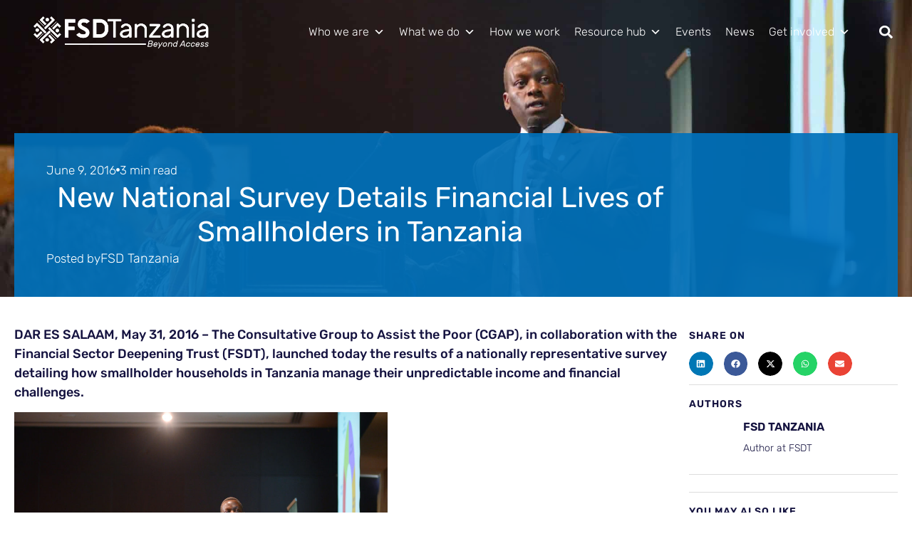

--- FILE ---
content_type: text/html; charset=UTF-8
request_url: https://www.fsdt.or.tz/2016/06/09/new-national-survey-details-financial-lives-of-smallholders-in-tanzania/
body_size: 52131
content:
<!doctype html>
<html lang="en-ZA">
<head> <script>
var gform;gform||(document.addEventListener("gform_main_scripts_loaded",function(){gform.scriptsLoaded=!0}),document.addEventListener("gform/theme/scripts_loaded",function(){gform.themeScriptsLoaded=!0}),window.addEventListener("DOMContentLoaded",function(){gform.domLoaded=!0}),gform={domLoaded:!1,scriptsLoaded:!1,themeScriptsLoaded:!1,isFormEditor:()=>"function"==typeof InitializeEditor,callIfLoaded:function(o){return!(!gform.domLoaded||!gform.scriptsLoaded||!gform.themeScriptsLoaded&&!gform.isFormEditor()||(gform.isFormEditor()&&console.warn("The use of gform.initializeOnLoaded() is deprecated in the form editor context and will be removed in Gravity Forms 3.1."),o(),0))},initializeOnLoaded:function(o){gform.callIfLoaded(o)||(document.addEventListener("gform_main_scripts_loaded",()=>{gform.scriptsLoaded=!0,gform.callIfLoaded(o)}),document.addEventListener("gform/theme/scripts_loaded",()=>{gform.themeScriptsLoaded=!0,gform.callIfLoaded(o)}),window.addEventListener("DOMContentLoaded",()=>{gform.domLoaded=!0,gform.callIfLoaded(o)}))},hooks:{action:{},filter:{}},addAction:function(o,r,e,t){gform.addHook("action",o,r,e,t)},addFilter:function(o,r,e,t){gform.addHook("filter",o,r,e,t)},doAction:function(o){gform.doHook("action",o,arguments)},applyFilters:function(o){return gform.doHook("filter",o,arguments)},removeAction:function(o,r){gform.removeHook("action",o,r)},removeFilter:function(o,r,e){gform.removeHook("filter",o,r,e)},addHook:function(o,r,e,t,n){null==gform.hooks[o][r]&&(gform.hooks[o][r]=[]);var d=gform.hooks[o][r];null==n&&(n=r+"_"+d.length),gform.hooks[o][r].push({tag:n,callable:e,priority:t=null==t?10:t})},doHook:function(r,o,e){var t;if(e=Array.prototype.slice.call(e,1),null!=gform.hooks[r][o]&&((o=gform.hooks[r][o]).sort(function(o,r){return o.priority-r.priority}),o.forEach(function(o){"function"!=typeof(t=o.callable)&&(t=window[t]),"action"==r?t.apply(null,e):e[0]=t.apply(null,e)})),"filter"==r)return e[0]},removeHook:function(o,r,t,n){var e;null!=gform.hooks[o][r]&&(e=(e=gform.hooks[o][r]).filter(function(o,r,e){return!!(null!=n&&n!=o.tag||null!=t&&t!=o.priority)}),gform.hooks[o][r]=e)}});
</script>

	<meta charset="UTF-8">
	<meta name="viewport" content="width=device-width, initial-scale=1">
	<link rel="profile" href="https://gmpg.org/xfn/11">
	<meta name='robots' content='index, follow, max-image-preview:large, max-snippet:-1, max-video-preview:-1' />

	<!-- This site is optimized with the Yoast SEO plugin v26.7 - https://yoast.com/wordpress/plugins/seo/ -->
	<title>New National Survey Details Financial Lives of Smallholders in Tanzania | FSDT</title>
	<link rel="canonical" href="https://www.fsdt.or.tz/2016/06/09/new-national-survey-details-financial-lives-of-smallholders-in-tanzania/" />
	<meta property="og:locale" content="en_US" />
	<meta property="og:type" content="article" />
	<meta property="og:title" content="New National Survey Details Financial Lives of Smallholders in Tanzania | FSDT" />
	<meta property="og:description" content="The Consultative Group to Assist the Poor (CGAP), in collaboration with the Financial Sector Deepening Trust (FSDT), launched today the results of a nationally representative survey detailing how smallholder households in Tanzania manage their unpredictable income and financial challenges." />
	<meta property="og:url" content="https://www.fsdt.or.tz/2016/06/09/new-national-survey-details-financial-lives-of-smallholders-in-tanzania/" />
	<meta property="og:site_name" content="FSD Tanzania" />
	<meta property="article:published_time" content="2016-06-09T08:19:57+00:00" />
	<meta property="article:modified_time" content="2025-03-13T10:37:10+00:00" />
	<meta property="og:image" content="https://www.fsdt.or.tz/wp-content/uploads/2022/12/DSC_4531-scaled.jpg" />
	<meta property="og:image:width" content="3500" />
	<meta property="og:image:height" content="2336" />
	<meta property="og:image:type" content="image/jpeg" />
	<meta name="author" content="FSD Tanzania" />
	<meta name="twitter:card" content="summary_large_image" />
	<meta name="twitter:label1" content="Written by" />
	<meta name="twitter:data1" content="FSD Tanzania" />
	<meta name="twitter:label2" content="Est. reading time" />
	<meta name="twitter:data2" content="4 minutes" />
	<script type="application/ld+json" class="yoast-schema-graph">{"@context":"https://schema.org","@graph":[{"@type":"Article","@id":"https://www.fsdt.or.tz/2016/06/09/new-national-survey-details-financial-lives-of-smallholders-in-tanzania/#article","isPartOf":{"@id":"https://www.fsdt.or.tz/2016/06/09/new-national-survey-details-financial-lives-of-smallholders-in-tanzania/"},"author":[{"@id":"https://www.fsdt.or.tz/#/schema/person/c96f9ced1407ced6e942620723a662ea"}],"headline":"New National Survey Details Financial Lives of Smallholders in Tanzania","datePublished":"2016-06-09T08:19:57+00:00","dateModified":"2025-03-13T10:37:10+00:00","mainEntityOfPage":{"@id":"https://www.fsdt.or.tz/2016/06/09/new-national-survey-details-financial-lives-of-smallholders-in-tanzania/"},"wordCount":540,"publisher":{"@id":"https://www.fsdt.or.tz/#organization"},"image":{"@id":"https://www.fsdt.or.tz/2016/06/09/new-national-survey-details-financial-lives-of-smallholders-in-tanzania/#primaryimage"},"thumbnailUrl":"https://www.fsdt.or.tz/wp-content/uploads/2022/12/DSC_4531-scaled.jpg","articleSection":["Latest News"],"inLanguage":"en-ZA"},{"@type":"WebPage","@id":"https://www.fsdt.or.tz/2016/06/09/new-national-survey-details-financial-lives-of-smallholders-in-tanzania/","url":"https://www.fsdt.or.tz/2016/06/09/new-national-survey-details-financial-lives-of-smallholders-in-tanzania/","name":"New National Survey Details Financial Lives of Smallholders in Tanzania | FSDT","isPartOf":{"@id":"https://www.fsdt.or.tz/#website"},"primaryImageOfPage":{"@id":"https://www.fsdt.or.tz/2016/06/09/new-national-survey-details-financial-lives-of-smallholders-in-tanzania/#primaryimage"},"image":{"@id":"https://www.fsdt.or.tz/2016/06/09/new-national-survey-details-financial-lives-of-smallholders-in-tanzania/#primaryimage"},"thumbnailUrl":"https://www.fsdt.or.tz/wp-content/uploads/2022/12/DSC_4531-scaled.jpg","datePublished":"2016-06-09T08:19:57+00:00","dateModified":"2025-03-13T10:37:10+00:00","breadcrumb":{"@id":"https://www.fsdt.or.tz/2016/06/09/new-national-survey-details-financial-lives-of-smallholders-in-tanzania/#breadcrumb"},"inLanguage":"en-ZA","potentialAction":[{"@type":"ReadAction","target":["https://www.fsdt.or.tz/2016/06/09/new-national-survey-details-financial-lives-of-smallholders-in-tanzania/"]}]},{"@type":"ImageObject","inLanguage":"en-ZA","@id":"https://www.fsdt.or.tz/2016/06/09/new-national-survey-details-financial-lives-of-smallholders-in-tanzania/#primaryimage","url":"https://www.fsdt.or.tz/wp-content/uploads/2022/12/DSC_4531-scaled.jpg","contentUrl":"https://www.fsdt.or.tz/wp-content/uploads/2022/12/DSC_4531-scaled.jpg","width":2048,"height":1367},{"@type":"BreadcrumbList","@id":"https://www.fsdt.or.tz/2016/06/09/new-national-survey-details-financial-lives-of-smallholders-in-tanzania/#breadcrumb","itemListElement":[{"@type":"ListItem","position":1,"name":"Home","item":"https://www.fsdt.or.tz/"},{"@type":"ListItem","position":2,"name":"New National Survey Details Financial Lives of Smallholders in Tanzania"}]},{"@type":"WebSite","@id":"https://www.fsdt.or.tz/#website","url":"https://www.fsdt.or.tz/","name":"FSD Tanzania","description":"Beyond Access","publisher":{"@id":"https://www.fsdt.or.tz/#organization"},"potentialAction":[{"@type":"SearchAction","target":{"@type":"EntryPoint","urlTemplate":"https://www.fsdt.or.tz/?s={search_term_string}"},"query-input":{"@type":"PropertyValueSpecification","valueRequired":true,"valueName":"search_term_string"}}],"inLanguage":"en-ZA"},{"@type":"Organization","@id":"https://www.fsdt.or.tz/#organization","name":"FSD Tanzania","url":"https://www.fsdt.or.tz/","logo":{"@type":"ImageObject","inLanguage":"en-ZA","@id":"https://www.fsdt.or.tz/#/schema/logo/image/","url":"https://www.fsdt.or.tz/wp-content/uploads/2022/12/FSDT-Logo.png","contentUrl":"https://www.fsdt.or.tz/wp-content/uploads/2022/12/FSDT-Logo.png","width":958,"height":175,"caption":"FSD Tanzania"},"image":{"@id":"https://www.fsdt.or.tz/#/schema/logo/image/"}},{"@type":"Person","@id":"https://www.fsdt.or.tz/#/schema/person/c96f9ced1407ced6e942620723a662ea","name":"FSD Tanzania","sameAs":["https://www.fsdt.or.tz"],"url":"https://www.fsdt.or.tz/author/admin/"}]}</script>
	<!-- / Yoast SEO plugin. -->


<link rel="alternate" type="application/rss+xml" title="FSD Tanzania &raquo; Feed" href="https://www.fsdt.or.tz/feed/" />
<link rel="alternate" type="application/rss+xml" title="FSD Tanzania &raquo; Comments Feed" href="https://www.fsdt.or.tz/comments/feed/" />
<link rel="alternate" type="text/calendar" title="FSD Tanzania &raquo; iCal Feed" href="https://www.fsdt.or.tz/events/?ical=1" />
<link rel="alternate" title="oEmbed (JSON)" type="application/json+oembed" href="https://www.fsdt.or.tz/wp-json/oembed/1.0/embed?url=https%3A%2F%2Fwww.fsdt.or.tz%2F2016%2F06%2F09%2Fnew-national-survey-details-financial-lives-of-smallholders-in-tanzania%2F" />
<link rel="alternate" title="oEmbed (XML)" type="text/xml+oembed" href="https://www.fsdt.or.tz/wp-json/oembed/1.0/embed?url=https%3A%2F%2Fwww.fsdt.or.tz%2F2016%2F06%2F09%2Fnew-national-survey-details-financial-lives-of-smallholders-in-tanzania%2F&#038;format=xml" />
<style id='wp-img-auto-sizes-contain-inline-css'>
img:is([sizes=auto i],[sizes^="auto," i]){contain-intrinsic-size:3000px 1500px}
/*# sourceURL=wp-img-auto-sizes-contain-inline-css */
</style>
<style id='wp-emoji-styles-inline-css'>

	img.wp-smiley, img.emoji {
		display: inline !important;
		border: none !important;
		box-shadow: none !important;
		height: 1em !important;
		width: 1em !important;
		margin: 0 0.07em !important;
		vertical-align: -0.1em !important;
		background: none !important;
		padding: 0 !important;
	}
/*# sourceURL=wp-emoji-styles-inline-css */
</style>
<link rel='stylesheet' id='wp-block-library-css' href='https://www.fsdt.or.tz/wp-includes/css/dist/block-library/style.min.css?ver=6.9' media='all' />
<style id='co-authors-plus-coauthors-style-inline-css'>
.wp-block-co-authors-plus-coauthors.is-layout-flow [class*=wp-block-co-authors-plus]{display:inline}

/*# sourceURL=https://www.fsdt.or.tz/wp-content/plugins/co-authors-plus/build/blocks/block-coauthors/style-index.css */
</style>
<style id='co-authors-plus-avatar-style-inline-css'>
.wp-block-co-authors-plus-avatar :where(img){height:auto;max-width:100%;vertical-align:bottom}.wp-block-co-authors-plus-coauthors.is-layout-flow .wp-block-co-authors-plus-avatar :where(img){vertical-align:middle}.wp-block-co-authors-plus-avatar:is(.alignleft,.alignright){display:table}.wp-block-co-authors-plus-avatar.aligncenter{display:table;margin-inline:auto}

/*# sourceURL=https://www.fsdt.or.tz/wp-content/plugins/co-authors-plus/build/blocks/block-coauthor-avatar/style-index.css */
</style>
<style id='co-authors-plus-image-style-inline-css'>
.wp-block-co-authors-plus-image{margin-bottom:0}.wp-block-co-authors-plus-image :where(img){height:auto;max-width:100%;vertical-align:bottom}.wp-block-co-authors-plus-coauthors.is-layout-flow .wp-block-co-authors-plus-image :where(img){vertical-align:middle}.wp-block-co-authors-plus-image:is(.alignfull,.alignwide) :where(img){width:100%}.wp-block-co-authors-plus-image:is(.alignleft,.alignright){display:table}.wp-block-co-authors-plus-image.aligncenter{display:table;margin-inline:auto}

/*# sourceURL=https://www.fsdt.or.tz/wp-content/plugins/co-authors-plus/build/blocks/block-coauthor-image/style-index.css */
</style>
<style id='filebird-block-filebird-gallery-style-inline-css'>
ul.filebird-block-filebird-gallery{margin:auto!important;padding:0!important;width:100%}ul.filebird-block-filebird-gallery.layout-grid{display:grid;grid-gap:20px;align-items:stretch;grid-template-columns:repeat(var(--columns),1fr);justify-items:stretch}ul.filebird-block-filebird-gallery.layout-grid li img{border:1px solid #ccc;box-shadow:2px 2px 6px 0 rgba(0,0,0,.3);height:100%;max-width:100%;-o-object-fit:cover;object-fit:cover;width:100%}ul.filebird-block-filebird-gallery.layout-masonry{-moz-column-count:var(--columns);-moz-column-gap:var(--space);column-gap:var(--space);-moz-column-width:var(--min-width);columns:var(--min-width) var(--columns);display:block;overflow:auto}ul.filebird-block-filebird-gallery.layout-masonry li{margin-bottom:var(--space)}ul.filebird-block-filebird-gallery li{list-style:none}ul.filebird-block-filebird-gallery li figure{height:100%;margin:0;padding:0;position:relative;width:100%}ul.filebird-block-filebird-gallery li figure figcaption{background:linear-gradient(0deg,rgba(0,0,0,.7),rgba(0,0,0,.3) 70%,transparent);bottom:0;box-sizing:border-box;color:#fff;font-size:.8em;margin:0;max-height:100%;overflow:auto;padding:3em .77em .7em;position:absolute;text-align:center;width:100%;z-index:2}ul.filebird-block-filebird-gallery li figure figcaption a{color:inherit}

/*# sourceURL=https://www.fsdt.or.tz/wp-content/plugins/filebird/blocks/filebird-gallery/build/style-index.css */
</style>
<style id='global-styles-inline-css'>
:root{--wp--preset--aspect-ratio--square: 1;--wp--preset--aspect-ratio--4-3: 4/3;--wp--preset--aspect-ratio--3-4: 3/4;--wp--preset--aspect-ratio--3-2: 3/2;--wp--preset--aspect-ratio--2-3: 2/3;--wp--preset--aspect-ratio--16-9: 16/9;--wp--preset--aspect-ratio--9-16: 9/16;--wp--preset--color--black: #000000;--wp--preset--color--cyan-bluish-gray: #abb8c3;--wp--preset--color--white: #ffffff;--wp--preset--color--pale-pink: #f78da7;--wp--preset--color--vivid-red: #cf2e2e;--wp--preset--color--luminous-vivid-orange: #ff6900;--wp--preset--color--luminous-vivid-amber: #fcb900;--wp--preset--color--light-green-cyan: #7bdcb5;--wp--preset--color--vivid-green-cyan: #00d084;--wp--preset--color--pale-cyan-blue: #8ed1fc;--wp--preset--color--vivid-cyan-blue: #0693e3;--wp--preset--color--vivid-purple: #9b51e0;--wp--preset--gradient--vivid-cyan-blue-to-vivid-purple: linear-gradient(135deg,rgb(6,147,227) 0%,rgb(155,81,224) 100%);--wp--preset--gradient--light-green-cyan-to-vivid-green-cyan: linear-gradient(135deg,rgb(122,220,180) 0%,rgb(0,208,130) 100%);--wp--preset--gradient--luminous-vivid-amber-to-luminous-vivid-orange: linear-gradient(135deg,rgb(252,185,0) 0%,rgb(255,105,0) 100%);--wp--preset--gradient--luminous-vivid-orange-to-vivid-red: linear-gradient(135deg,rgb(255,105,0) 0%,rgb(207,46,46) 100%);--wp--preset--gradient--very-light-gray-to-cyan-bluish-gray: linear-gradient(135deg,rgb(238,238,238) 0%,rgb(169,184,195) 100%);--wp--preset--gradient--cool-to-warm-spectrum: linear-gradient(135deg,rgb(74,234,220) 0%,rgb(151,120,209) 20%,rgb(207,42,186) 40%,rgb(238,44,130) 60%,rgb(251,105,98) 80%,rgb(254,248,76) 100%);--wp--preset--gradient--blush-light-purple: linear-gradient(135deg,rgb(255,206,236) 0%,rgb(152,150,240) 100%);--wp--preset--gradient--blush-bordeaux: linear-gradient(135deg,rgb(254,205,165) 0%,rgb(254,45,45) 50%,rgb(107,0,62) 100%);--wp--preset--gradient--luminous-dusk: linear-gradient(135deg,rgb(255,203,112) 0%,rgb(199,81,192) 50%,rgb(65,88,208) 100%);--wp--preset--gradient--pale-ocean: linear-gradient(135deg,rgb(255,245,203) 0%,rgb(182,227,212) 50%,rgb(51,167,181) 100%);--wp--preset--gradient--electric-grass: linear-gradient(135deg,rgb(202,248,128) 0%,rgb(113,206,126) 100%);--wp--preset--gradient--midnight: linear-gradient(135deg,rgb(2,3,129) 0%,rgb(40,116,252) 100%);--wp--preset--font-size--small: 13px;--wp--preset--font-size--medium: 20px;--wp--preset--font-size--large: 36px;--wp--preset--font-size--x-large: 42px;--wp--preset--spacing--20: 0.44rem;--wp--preset--spacing--30: 0.67rem;--wp--preset--spacing--40: 1rem;--wp--preset--spacing--50: 1.5rem;--wp--preset--spacing--60: 2.25rem;--wp--preset--spacing--70: 3.38rem;--wp--preset--spacing--80: 5.06rem;--wp--preset--shadow--natural: 6px 6px 9px rgba(0, 0, 0, 0.2);--wp--preset--shadow--deep: 12px 12px 50px rgba(0, 0, 0, 0.4);--wp--preset--shadow--sharp: 6px 6px 0px rgba(0, 0, 0, 0.2);--wp--preset--shadow--outlined: 6px 6px 0px -3px rgb(255, 255, 255), 6px 6px rgb(0, 0, 0);--wp--preset--shadow--crisp: 6px 6px 0px rgb(0, 0, 0);}:root { --wp--style--global--content-size: 800px;--wp--style--global--wide-size: 1200px; }:where(body) { margin: 0; }.wp-site-blocks > .alignleft { float: left; margin-right: 2em; }.wp-site-blocks > .alignright { float: right; margin-left: 2em; }.wp-site-blocks > .aligncenter { justify-content: center; margin-left: auto; margin-right: auto; }:where(.wp-site-blocks) > * { margin-block-start: 24px; margin-block-end: 0; }:where(.wp-site-blocks) > :first-child { margin-block-start: 0; }:where(.wp-site-blocks) > :last-child { margin-block-end: 0; }:root { --wp--style--block-gap: 24px; }:root :where(.is-layout-flow) > :first-child{margin-block-start: 0;}:root :where(.is-layout-flow) > :last-child{margin-block-end: 0;}:root :where(.is-layout-flow) > *{margin-block-start: 24px;margin-block-end: 0;}:root :where(.is-layout-constrained) > :first-child{margin-block-start: 0;}:root :where(.is-layout-constrained) > :last-child{margin-block-end: 0;}:root :where(.is-layout-constrained) > *{margin-block-start: 24px;margin-block-end: 0;}:root :where(.is-layout-flex){gap: 24px;}:root :where(.is-layout-grid){gap: 24px;}.is-layout-flow > .alignleft{float: left;margin-inline-start: 0;margin-inline-end: 2em;}.is-layout-flow > .alignright{float: right;margin-inline-start: 2em;margin-inline-end: 0;}.is-layout-flow > .aligncenter{margin-left: auto !important;margin-right: auto !important;}.is-layout-constrained > .alignleft{float: left;margin-inline-start: 0;margin-inline-end: 2em;}.is-layout-constrained > .alignright{float: right;margin-inline-start: 2em;margin-inline-end: 0;}.is-layout-constrained > .aligncenter{margin-left: auto !important;margin-right: auto !important;}.is-layout-constrained > :where(:not(.alignleft):not(.alignright):not(.alignfull)){max-width: var(--wp--style--global--content-size);margin-left: auto !important;margin-right: auto !important;}.is-layout-constrained > .alignwide{max-width: var(--wp--style--global--wide-size);}body .is-layout-flex{display: flex;}.is-layout-flex{flex-wrap: wrap;align-items: center;}.is-layout-flex > :is(*, div){margin: 0;}body .is-layout-grid{display: grid;}.is-layout-grid > :is(*, div){margin: 0;}body{padding-top: 0px;padding-right: 0px;padding-bottom: 0px;padding-left: 0px;}a:where(:not(.wp-element-button)){text-decoration: underline;}:root :where(.wp-element-button, .wp-block-button__link){background-color: #32373c;border-width: 0;color: #fff;font-family: inherit;font-size: inherit;font-style: inherit;font-weight: inherit;letter-spacing: inherit;line-height: inherit;padding-top: calc(0.667em + 2px);padding-right: calc(1.333em + 2px);padding-bottom: calc(0.667em + 2px);padding-left: calc(1.333em + 2px);text-decoration: none;text-transform: inherit;}.has-black-color{color: var(--wp--preset--color--black) !important;}.has-cyan-bluish-gray-color{color: var(--wp--preset--color--cyan-bluish-gray) !important;}.has-white-color{color: var(--wp--preset--color--white) !important;}.has-pale-pink-color{color: var(--wp--preset--color--pale-pink) !important;}.has-vivid-red-color{color: var(--wp--preset--color--vivid-red) !important;}.has-luminous-vivid-orange-color{color: var(--wp--preset--color--luminous-vivid-orange) !important;}.has-luminous-vivid-amber-color{color: var(--wp--preset--color--luminous-vivid-amber) !important;}.has-light-green-cyan-color{color: var(--wp--preset--color--light-green-cyan) !important;}.has-vivid-green-cyan-color{color: var(--wp--preset--color--vivid-green-cyan) !important;}.has-pale-cyan-blue-color{color: var(--wp--preset--color--pale-cyan-blue) !important;}.has-vivid-cyan-blue-color{color: var(--wp--preset--color--vivid-cyan-blue) !important;}.has-vivid-purple-color{color: var(--wp--preset--color--vivid-purple) !important;}.has-black-background-color{background-color: var(--wp--preset--color--black) !important;}.has-cyan-bluish-gray-background-color{background-color: var(--wp--preset--color--cyan-bluish-gray) !important;}.has-white-background-color{background-color: var(--wp--preset--color--white) !important;}.has-pale-pink-background-color{background-color: var(--wp--preset--color--pale-pink) !important;}.has-vivid-red-background-color{background-color: var(--wp--preset--color--vivid-red) !important;}.has-luminous-vivid-orange-background-color{background-color: var(--wp--preset--color--luminous-vivid-orange) !important;}.has-luminous-vivid-amber-background-color{background-color: var(--wp--preset--color--luminous-vivid-amber) !important;}.has-light-green-cyan-background-color{background-color: var(--wp--preset--color--light-green-cyan) !important;}.has-vivid-green-cyan-background-color{background-color: var(--wp--preset--color--vivid-green-cyan) !important;}.has-pale-cyan-blue-background-color{background-color: var(--wp--preset--color--pale-cyan-blue) !important;}.has-vivid-cyan-blue-background-color{background-color: var(--wp--preset--color--vivid-cyan-blue) !important;}.has-vivid-purple-background-color{background-color: var(--wp--preset--color--vivid-purple) !important;}.has-black-border-color{border-color: var(--wp--preset--color--black) !important;}.has-cyan-bluish-gray-border-color{border-color: var(--wp--preset--color--cyan-bluish-gray) !important;}.has-white-border-color{border-color: var(--wp--preset--color--white) !important;}.has-pale-pink-border-color{border-color: var(--wp--preset--color--pale-pink) !important;}.has-vivid-red-border-color{border-color: var(--wp--preset--color--vivid-red) !important;}.has-luminous-vivid-orange-border-color{border-color: var(--wp--preset--color--luminous-vivid-orange) !important;}.has-luminous-vivid-amber-border-color{border-color: var(--wp--preset--color--luminous-vivid-amber) !important;}.has-light-green-cyan-border-color{border-color: var(--wp--preset--color--light-green-cyan) !important;}.has-vivid-green-cyan-border-color{border-color: var(--wp--preset--color--vivid-green-cyan) !important;}.has-pale-cyan-blue-border-color{border-color: var(--wp--preset--color--pale-cyan-blue) !important;}.has-vivid-cyan-blue-border-color{border-color: var(--wp--preset--color--vivid-cyan-blue) !important;}.has-vivid-purple-border-color{border-color: var(--wp--preset--color--vivid-purple) !important;}.has-vivid-cyan-blue-to-vivid-purple-gradient-background{background: var(--wp--preset--gradient--vivid-cyan-blue-to-vivid-purple) !important;}.has-light-green-cyan-to-vivid-green-cyan-gradient-background{background: var(--wp--preset--gradient--light-green-cyan-to-vivid-green-cyan) !important;}.has-luminous-vivid-amber-to-luminous-vivid-orange-gradient-background{background: var(--wp--preset--gradient--luminous-vivid-amber-to-luminous-vivid-orange) !important;}.has-luminous-vivid-orange-to-vivid-red-gradient-background{background: var(--wp--preset--gradient--luminous-vivid-orange-to-vivid-red) !important;}.has-very-light-gray-to-cyan-bluish-gray-gradient-background{background: var(--wp--preset--gradient--very-light-gray-to-cyan-bluish-gray) !important;}.has-cool-to-warm-spectrum-gradient-background{background: var(--wp--preset--gradient--cool-to-warm-spectrum) !important;}.has-blush-light-purple-gradient-background{background: var(--wp--preset--gradient--blush-light-purple) !important;}.has-blush-bordeaux-gradient-background{background: var(--wp--preset--gradient--blush-bordeaux) !important;}.has-luminous-dusk-gradient-background{background: var(--wp--preset--gradient--luminous-dusk) !important;}.has-pale-ocean-gradient-background{background: var(--wp--preset--gradient--pale-ocean) !important;}.has-electric-grass-gradient-background{background: var(--wp--preset--gradient--electric-grass) !important;}.has-midnight-gradient-background{background: var(--wp--preset--gradient--midnight) !important;}.has-small-font-size{font-size: var(--wp--preset--font-size--small) !important;}.has-medium-font-size{font-size: var(--wp--preset--font-size--medium) !important;}.has-large-font-size{font-size: var(--wp--preset--font-size--large) !important;}.has-x-large-font-size{font-size: var(--wp--preset--font-size--x-large) !important;}
:root :where(.wp-block-pullquote){font-size: 1.5em;line-height: 1.6;}
/*# sourceURL=global-styles-inline-css */
</style>
<link rel='stylesheet' id='dashicons-css' href='https://www.fsdt.or.tz/wp-includes/css/dashicons.min.css?ver=6.9' media='all' />
<link rel='stylesheet' id='rmp-menu-styles-css' href='https://www.fsdt.or.tz/wp-content/uploads/rmp-menu/css/rmp-menu.css?ver=15.20.41' media='all' />
<link rel='stylesheet' id='tribe-events-v2-single-skeleton-css' href='https://www.fsdt.or.tz/wp-content/plugins/the-events-calendar/build/css/tribe-events-single-skeleton.css?ver=6.15.14' media='all' />
<link rel='stylesheet' id='tribe-events-v2-single-skeleton-full-css' href='https://www.fsdt.or.tz/wp-content/plugins/the-events-calendar/build/css/tribe-events-single-full.css?ver=6.15.14' media='all' />
<link rel='stylesheet' id='tec-events-elementor-widgets-base-styles-css' href='https://www.fsdt.or.tz/wp-content/plugins/the-events-calendar/build/css/integrations/plugins/elementor/widgets/widget-base.css?ver=6.15.14' media='all' />
<link rel='stylesheet' id='megamenu-css' href='https://www.fsdt.or.tz/wp-content/uploads/maxmegamenu/style.css?ver=b2fad6' media='all' />
<link rel='stylesheet' id='hello-elementor-css' href='https://www.fsdt.or.tz/wp-content/themes/hello-elementor/assets/css/reset.css?ver=3.4.5' media='all' />
<link rel='stylesheet' id='hello-elementor-theme-style-css' href='https://www.fsdt.or.tz/wp-content/themes/hello-elementor/assets/css/theme.css?ver=3.4.5' media='all' />
<link rel='stylesheet' id='hello-elementor-header-footer-css' href='https://www.fsdt.or.tz/wp-content/themes/hello-elementor/assets/css/header-footer.css?ver=3.4.5' media='all' />
<link rel='stylesheet' id='dflip-style-css' href='https://www.fsdt.or.tz/wp-content/plugins/3d-flipbook-dflip-lite/assets/css/dflip.min.css?ver=2.4.20' media='all' />
<link rel='stylesheet' id='elementor-frontend-css' href='https://www.fsdt.or.tz/wp-content/uploads/elementor/css/custom-frontend.min.css?ver=1768573228' media='all' />
<style id='elementor-frontend-inline-css'>
.elementor-kit-5{--e-global-color-primary:#0071BB;--e-global-color-secondary:#302463;--e-global-color-text:#14123F;--e-global-color-accent:#0DB799;--e-global-color-0f504fe:#90278C;--e-global-color-d73f89b:#00A550;--e-global-color-d447ba1:#A4CE4C;--e-global-color-3774bc6:#22A9DE;--e-global-color-55f0c76:#FDBC26;--e-global-color-03ff38c:#F7971C;--e-global-color-8e5ddbb:#F05A2A;--e-global-typography-primary-font-family:"Rubik";--e-global-typography-primary-font-size:18px;--e-global-typography-primary-font-weight:300;--e-global-typography-primary-line-height:1.5em;--e-global-typography-secondary-font-family:"Rubik";--e-global-typography-secondary-font-weight:300;--e-global-typography-text-font-family:"Rubik";--e-global-typography-text-font-size:18px;--e-global-typography-text-font-weight:300;--e-global-typography-text-line-height:1.5em;--e-global-typography-accent-font-family:"Rubik";--e-global-typography-accent-font-weight:300;color:#14123F;font-family:"Rubik", Sans-serif;font-size:18px;font-weight:300;}.elementor-kit-5 button,.elementor-kit-5 input[type="button"],.elementor-kit-5 input[type="submit"],.elementor-kit-5 .elementor-button{background-color:var( --e-global-color-accent );color:#FFFFFF;border-style:none;border-radius:5px 5px 5px 5px;}.elementor-kit-5 button:hover,.elementor-kit-5 button:focus,.elementor-kit-5 input[type="button"]:hover,.elementor-kit-5 input[type="button"]:focus,.elementor-kit-5 input[type="submit"]:hover,.elementor-kit-5 input[type="submit"]:focus,.elementor-kit-5 .elementor-button:hover,.elementor-kit-5 .elementor-button:focus{background-color:#0B8B75;border-style:none;}.elementor-kit-5 e-page-transition{background-color:#FFBC7D;}.elementor-kit-5 a{font-family:"Rubik", Sans-serif;}.elementor-kit-5 h1{font-family:"Rubik", Sans-serif;}.elementor-kit-5 h2{font-family:"Rubik", Sans-serif;}.elementor-kit-5 h3{font-family:"Rubik", Sans-serif;}.elementor-kit-5 h4{font-family:"Rubik", Sans-serif;}.elementor-kit-5 h5{font-family:"Rubik", Sans-serif;}.elementor-kit-5 h6{font-family:"Rubik", Sans-serif;}.elementor-section.elementor-section-boxed > .elementor-container{max-width:1300px;}.e-con{--container-max-width:1300px;}.elementor-widget:not(:last-child){--kit-widget-spacing:20px;}.elementor-element{--widgets-spacing:20px 20px;--widgets-spacing-row:20px;--widgets-spacing-column:20px;}.site-header .site-branding{flex-direction:column;align-items:stretch;}.site-header{padding-inline-end:0px;padding-inline-start:0px;}.site-footer .site-branding{flex-direction:column;align-items:stretch;}@media(max-width:1024px){.elementor-section.elementor-section-boxed > .elementor-container{max-width:1024px;}.e-con{--container-max-width:1024px;}}@media(max-width:767px){.elementor-section.elementor-section-boxed > .elementor-container{max-width:767px;}.e-con{--container-max-width:767px;}}
.elementor-234 .elementor-element.elementor-element-fd884dc{--display:flex;--min-height:85px;--flex-direction:row;--container-widget-width:calc( ( 1 - var( --container-widget-flex-grow ) ) * 100% );--container-widget-height:100%;--container-widget-flex-grow:1;--container-widget-align-self:stretch;--flex-wrap-mobile:wrap;--justify-content:space-between;--align-items:center;--padding-top:5px;--padding-bottom:0px;--padding-left:20px;--padding-right:20px;--z-index:999;}.elementor-234 .elementor-element.elementor-element-1660d3d{--display:flex;--min-height:45px;--flex-direction:row;--container-widget-width:calc( ( 1 - var( --container-widget-flex-grow ) ) * 100% );--container-widget-height:100%;--container-widget-flex-grow:1;--container-widget-align-self:stretch;--flex-wrap-mobile:wrap;--align-items:flex-start;--gap:0px 0px;--row-gap:0px;--column-gap:0px;--padding-top:0px;--padding-bottom:0px;--padding-left:0px;--padding-right:0px;--z-index:9999;}.elementor-234 .elementor-element.elementor-element-1660d3d.e-con{--flex-grow:0;--flex-shrink:0;}.elementor-widget-theme-site-logo .widget-image-caption{color:var( --e-global-color-text );font-family:var( --e-global-typography-text-font-family ), Sans-serif;font-size:var( --e-global-typography-text-font-size );font-weight:var( --e-global-typography-text-font-weight );line-height:var( --e-global-typography-text-line-height );}body:not(.rtl) .elementor-234 .elementor-element.elementor-element-010757d{left:0px;}body.rtl .elementor-234 .elementor-element.elementor-element-010757d{right:0px;}.elementor-234 .elementor-element.elementor-element-010757d{top:0px;}.elementor-234 .elementor-element.elementor-element-010757d img{height:45px;object-fit:contain;object-position:center center;opacity:0;}.elementor-widget-image .widget-image-caption{color:var( --e-global-color-text );font-family:var( --e-global-typography-text-font-family ), Sans-serif;font-size:var( --e-global-typography-text-font-size );font-weight:var( --e-global-typography-text-font-weight );line-height:var( --e-global-typography-text-line-height );}.elementor-234 .elementor-element.elementor-element-0c53b92{margin:0px 0px calc(var(--kit-widget-spacing, 0px) + 0px) 0px;padding:0px 0px 0px 0px;top:0px;}body:not(.rtl) .elementor-234 .elementor-element.elementor-element-0c53b92{left:0px;}body.rtl .elementor-234 .elementor-element.elementor-element-0c53b92{right:0px;}.elementor-234 .elementor-element.elementor-element-0c53b92 img{height:45px;object-fit:contain;object-position:center center;}.elementor-234 .elementor-element.elementor-element-5599cc6{--display:flex;--min-height:45px;--flex-direction:row;--container-widget-width:calc( ( 1 - var( --container-widget-flex-grow ) ) * 100% );--container-widget-height:100%;--container-widget-flex-grow:1;--container-widget-align-self:stretch;--flex-wrap-mobile:wrap;--align-items:flex-start;--gap:0px 0px;--row-gap:0px;--column-gap:0px;--padding-top:0px;--padding-bottom:0px;--padding-left:0px;--padding-right:0px;--z-index:9999;}.elementor-234 .elementor-element.elementor-element-5599cc6.e-con{--flex-grow:0;--flex-shrink:0;}body:not(.rtl) .elementor-234 .elementor-element.elementor-element-e6e7f6d{left:0px;}body.rtl .elementor-234 .elementor-element.elementor-element-e6e7f6d{right:0px;}.elementor-234 .elementor-element.elementor-element-e6e7f6d{top:0px;}.elementor-234 .elementor-element.elementor-element-e6e7f6d img{height:45px;object-fit:contain;object-position:center center;opacity:0;}.elementor-widget-search-form input[type="search"].elementor-search-form__input{font-family:var( --e-global-typography-text-font-family ), Sans-serif;font-size:var( --e-global-typography-text-font-size );font-weight:var( --e-global-typography-text-font-weight );line-height:var( --e-global-typography-text-line-height );}.elementor-widget-search-form .elementor-search-form__input,
					.elementor-widget-search-form .elementor-search-form__icon,
					.elementor-widget-search-form .elementor-lightbox .dialog-lightbox-close-button,
					.elementor-widget-search-form .elementor-lightbox .dialog-lightbox-close-button:hover,
					.elementor-widget-search-form.elementor-search-form--skin-full_screen input[type="search"].elementor-search-form__input{color:var( --e-global-color-text );fill:var( --e-global-color-text );}.elementor-widget-search-form .elementor-search-form__submit{font-family:var( --e-global-typography-text-font-family ), Sans-serif;font-size:var( --e-global-typography-text-font-size );font-weight:var( --e-global-typography-text-font-weight );line-height:var( --e-global-typography-text-line-height );background-color:var( --e-global-color-secondary );}.elementor-234 .elementor-element.elementor-element-f581310{z-index:9999;}.elementor-234 .elementor-element.elementor-element-f581310 .elementor-search-form{text-align:center;}.elementor-234 .elementor-element.elementor-element-f581310 .elementor-search-form__toggle{--e-search-form-toggle-size:33px;--e-search-form-toggle-color:#FFFFFF;--e-search-form-toggle-background-color:#30246300;--e-search-form-toggle-icon-size:calc(55em / 100);}.elementor-234 .elementor-element.elementor-element-f581310:not(.elementor-search-form--skin-full_screen) .elementor-search-form__container{border-radius:3px;}.elementor-234 .elementor-element.elementor-element-f581310.elementor-search-form--skin-full_screen input[type="search"].elementor-search-form__input{border-radius:3px;}.elementor-theme-builder-content-area{height:400px;}.elementor-location-header:before, .elementor-location-footer:before{content:"";display:table;clear:both;}@media(min-width:768px){.elementor-234 .elementor-element.elementor-element-fd884dc{--content-width:1340px;}.elementor-234 .elementor-element.elementor-element-1660d3d{--width:300px;}.elementor-234 .elementor-element.elementor-element-5599cc6{--width:54px;}}@media(max-width:1200px){.elementor-widget-theme-site-logo .widget-image-caption{font-size:var( --e-global-typography-text-font-size );line-height:var( --e-global-typography-text-line-height );}.elementor-widget-image .widget-image-caption{font-size:var( --e-global-typography-text-font-size );line-height:var( --e-global-typography-text-line-height );}.elementor-widget-search-form input[type="search"].elementor-search-form__input{font-size:var( --e-global-typography-text-font-size );line-height:var( --e-global-typography-text-line-height );}.elementor-widget-search-form .elementor-search-form__submit{font-size:var( --e-global-typography-text-font-size );line-height:var( --e-global-typography-text-line-height );}}@media(max-width:1024px){.elementor-widget-theme-site-logo .widget-image-caption{font-size:var( --e-global-typography-text-font-size );line-height:var( --e-global-typography-text-line-height );}.elementor-widget-image .widget-image-caption{font-size:var( --e-global-typography-text-font-size );line-height:var( --e-global-typography-text-line-height );}.elementor-widget-search-form input[type="search"].elementor-search-form__input{font-size:var( --e-global-typography-text-font-size );line-height:var( --e-global-typography-text-line-height );}.elementor-widget-search-form .elementor-search-form__submit{font-size:var( --e-global-typography-text-font-size );line-height:var( --e-global-typography-text-line-height );}}@media(max-width:767px){.elementor-234 .elementor-element.elementor-element-1660d3d{--min-height:75px;--flex-direction:row;--container-widget-width:calc( ( 1 - var( --container-widget-flex-grow ) ) * 100% );--container-widget-height:100%;--container-widget-flex-grow:1;--container-widget-align-self:stretch;--flex-wrap-mobile:wrap;--justify-content:center;--align-items:center;}.elementor-widget-theme-site-logo .widget-image-caption{font-size:var( --e-global-typography-text-font-size );line-height:var( --e-global-typography-text-line-height );}.elementor-234 .elementor-element.elementor-element-010757d{margin:15px 0px calc(var(--kit-widget-spacing, 0px) + 0px) 0px;}.elementor-234 .elementor-element.elementor-element-010757d.elementor-element{--align-self:center;}.elementor-234 .elementor-element.elementor-element-010757d img{width:180px;}.elementor-widget-image .widget-image-caption{font-size:var( --e-global-typography-text-font-size );line-height:var( --e-global-typography-text-line-height );}.elementor-234 .elementor-element.elementor-element-0c53b92{margin:15px 0px calc(var(--kit-widget-spacing, 0px) + 0px) 0px;top:-1px;}body:not(.rtl) .elementor-234 .elementor-element.elementor-element-0c53b92{left:0px;}body.rtl .elementor-234 .elementor-element.elementor-element-0c53b92{right:0px;}.elementor-234 .elementor-element.elementor-element-0c53b92 img{width:180px;}.elementor-234 .elementor-element.elementor-element-e6e7f6d img{width:180px;}.elementor-widget-search-form input[type="search"].elementor-search-form__input{font-size:var( --e-global-typography-text-font-size );line-height:var( --e-global-typography-text-line-height );}.elementor-widget-search-form .elementor-search-form__submit{font-size:var( --e-global-typography-text-font-size );line-height:var( --e-global-typography-text-line-height );}}/* Start custom CSS for container, class: .elementor-element-1660d3d */.logocontainer {
    flex:0 0 250px;
}/* End custom CSS */
/* Start custom CSS for container, class: .elementor-element-5599cc6 */.logocontainer {
    flex:0 0 250px;
}/* End custom CSS */
/* Start custom CSS for container, class: .elementor-element-fd884dc */#header.elementor-sticky--effects {
    background:#0f1b3c;
}
#header.elementor-sticky--effects1 {
    background:#0f1b3c;
}
.headerTop {
    height:85px
}/* End custom CSS */
.elementor-237 .elementor-element.elementor-element-0db778a{--display:flex;--flex-direction:row;--container-widget-width:initial;--container-widget-height:100%;--container-widget-flex-grow:1;--container-widget-align-self:stretch;--flex-wrap-mobile:wrap;--justify-content:center;--padding-top:40px;--padding-bottom:40px;--padding-left:0px;--padding-right:0px;}.elementor-237 .elementor-element.elementor-element-0db778a:not(.elementor-motion-effects-element-type-background), .elementor-237 .elementor-element.elementor-element-0db778a > .elementor-motion-effects-container > .elementor-motion-effects-layer{background-color:transparent;background-image:linear-gradient(180deg, #004590 0%, #067D8F 69%);}.elementor-237 .elementor-element.elementor-element-d6593b2{--display:flex;--flex-direction:column;--container-widget-width:calc( ( 1 - var( --container-widget-flex-grow ) ) * 100% );--container-widget-height:initial;--container-widget-flex-grow:0;--container-widget-align-self:initial;--flex-wrap-mobile:wrap;--justify-content:space-between;--align-items:center;--margin-top:20px;--margin-bottom:0px;--margin-left:0px;--margin-right:0px;--padding-top:0px;--padding-bottom:0px;--padding-left:0px;--padding-right:0px;}.elementor-widget-text-editor{font-family:var( --e-global-typography-text-font-family ), Sans-serif;font-size:var( --e-global-typography-text-font-size );font-weight:var( --e-global-typography-text-font-weight );line-height:var( --e-global-typography-text-line-height );color:var( --e-global-color-text );}.elementor-widget-text-editor.elementor-drop-cap-view-stacked .elementor-drop-cap{background-color:var( --e-global-color-primary );}.elementor-widget-text-editor.elementor-drop-cap-view-framed .elementor-drop-cap, .elementor-widget-text-editor.elementor-drop-cap-view-default .elementor-drop-cap{color:var( --e-global-color-primary );border-color:var( --e-global-color-primary );}.elementor-237 .elementor-element.elementor-element-80d7bd5{text-align:start;font-family:"Rubik", Sans-serif;font-size:14px;font-weight:300;line-height:1.5em;color:#FFFFFF;}.elementor-237 .elementor-element.elementor-element-c943334{--display:flex;--min-height:0px;--flex-direction:column;--container-widget-width:calc( ( 1 - var( --container-widget-flex-grow ) ) * 100% );--container-widget-height:initial;--container-widget-flex-grow:0;--container-widget-align-self:initial;--flex-wrap-mobile:wrap;--align-items:flex-start;--margin-top:0px;--margin-bottom:0px;--margin-left:0px;--margin-right:0px;--padding-top:70px;--padding-bottom:25px;--padding-left:0px;--padding-right:0px;}.elementor-237 .elementor-element.elementor-element-c943334:not(.elementor-motion-effects-element-type-background), .elementor-237 .elementor-element.elementor-element-c943334 > .elementor-motion-effects-container > .elementor-motion-effects-layer{background-color:#0F1B3C;background-image:url("https://www.fsdt.or.tz/wp-content/uploads/2022/12/background.png");background-position:top right;background-repeat:no-repeat;background-size:500px auto;}.elementor-237 .elementor-element.elementor-element-129a31e{--display:flex;--flex-direction:row;--container-widget-width:initial;--container-widget-height:100%;--container-widget-flex-grow:1;--container-widget-align-self:stretch;--flex-wrap-mobile:wrap;--padding-top:0px;--padding-bottom:0px;--padding-left:0px;--padding-right:0px;}.elementor-237 .elementor-element.elementor-element-5b93250{--display:flex;--padding-top:0px;--padding-bottom:0px;--padding-left:0px;--padding-right:0px;}.elementor-widget-image .widget-image-caption{color:var( --e-global-color-text );font-family:var( --e-global-typography-text-font-family ), Sans-serif;font-size:var( --e-global-typography-text-font-size );font-weight:var( --e-global-typography-text-font-weight );line-height:var( --e-global-typography-text-line-height );}.elementor-237 .elementor-element.elementor-element-584ac66 img{width:80px;}.elementor-237 .elementor-element.elementor-element-3b443c8{--display:flex;}.elementor-widget-heading .elementor-heading-title{font-family:var( --e-global-typography-primary-font-family ), Sans-serif;font-size:var( --e-global-typography-primary-font-size );font-weight:var( --e-global-typography-primary-font-weight );line-height:var( --e-global-typography-primary-line-height );color:var( --e-global-color-primary );}.elementor-237 .elementor-element.elementor-element-2da2391 .elementor-heading-title{font-family:"Rubik", Sans-serif;font-size:16px;font-weight:500;line-height:1.5em;color:#FFFFFF;}.elementor-widget-nav-menu .elementor-nav-menu .elementor-item{font-family:var( --e-global-typography-primary-font-family ), Sans-serif;font-size:var( --e-global-typography-primary-font-size );font-weight:var( --e-global-typography-primary-font-weight );line-height:var( --e-global-typography-primary-line-height );}.elementor-widget-nav-menu .elementor-nav-menu--main .elementor-item{color:var( --e-global-color-text );fill:var( --e-global-color-text );}.elementor-widget-nav-menu .elementor-nav-menu--main .elementor-item:hover,
					.elementor-widget-nav-menu .elementor-nav-menu--main .elementor-item.elementor-item-active,
					.elementor-widget-nav-menu .elementor-nav-menu--main .elementor-item.highlighted,
					.elementor-widget-nav-menu .elementor-nav-menu--main .elementor-item:focus{color:var( --e-global-color-accent );fill:var( --e-global-color-accent );}.elementor-widget-nav-menu .elementor-nav-menu--main:not(.e--pointer-framed) .elementor-item:before,
					.elementor-widget-nav-menu .elementor-nav-menu--main:not(.e--pointer-framed) .elementor-item:after{background-color:var( --e-global-color-accent );}.elementor-widget-nav-menu .e--pointer-framed .elementor-item:before,
					.elementor-widget-nav-menu .e--pointer-framed .elementor-item:after{border-color:var( --e-global-color-accent );}.elementor-widget-nav-menu{--e-nav-menu-divider-color:var( --e-global-color-text );}.elementor-widget-nav-menu .elementor-nav-menu--dropdown .elementor-item, .elementor-widget-nav-menu .elementor-nav-menu--dropdown  .elementor-sub-item{font-family:var( --e-global-typography-accent-font-family ), Sans-serif;font-weight:var( --e-global-typography-accent-font-weight );}.elementor-237 .elementor-element.elementor-element-bfdf73b .elementor-nav-menu .elementor-item{font-family:"Rubik", Sans-serif;font-size:15px;font-weight:300;line-height:1.5em;}.elementor-237 .elementor-element.elementor-element-bfdf73b .elementor-nav-menu--main .elementor-item{color:#FFFFFF;fill:#FFFFFF;padding-left:0px;padding-right:0px;padding-top:7px;padding-bottom:7px;}.elementor-237 .elementor-element.elementor-element-270bb95{--display:flex;}.elementor-237 .elementor-element.elementor-element-8585cd2 .elementor-heading-title{font-family:"Rubik", Sans-serif;font-size:16px;font-weight:500;line-height:1.5em;color:#FFFFFF;}.elementor-237 .elementor-element.elementor-element-841116d .elementor-nav-menu .elementor-item{font-family:"Rubik", Sans-serif;font-size:15px;font-weight:300;line-height:1.5em;}.elementor-237 .elementor-element.elementor-element-841116d .elementor-nav-menu--main .elementor-item{color:#FFFFFF;fill:#FFFFFF;padding-left:0px;padding-right:0px;padding-top:7px;padding-bottom:7px;}.elementor-237 .elementor-element.elementor-element-096be2c{--display:flex;}.elementor-237 .elementor-element.elementor-element-4560a54 .elementor-nav-menu .elementor-item{font-family:"Rubik", Sans-serif;font-size:15px;font-weight:300;line-height:1.5em;}.elementor-237 .elementor-element.elementor-element-4560a54 .elementor-nav-menu--main .elementor-item{color:#FFFFFF;fill:#FFFFFF;padding-left:0px;padding-right:0px;padding-top:7px;padding-bottom:7px;}.elementor-237 .elementor-element.elementor-element-da20545{--display:flex;}.elementor-237 .elementor-element.elementor-element-af6a8d6{font-family:"Rubik", Sans-serif;font-size:15px;font-weight:300;line-height:1.5em;color:#FFFFFF;}.elementor-237 .elementor-element.elementor-element-e47fcef{--display:flex;--flex-direction:row;--container-widget-width:calc( ( 1 - var( --container-widget-flex-grow ) ) * 100% );--container-widget-height:100%;--container-widget-flex-grow:1;--container-widget-align-self:stretch;--flex-wrap-mobile:wrap;--justify-content:space-between;--align-items:center;--margin-top:20px;--margin-bottom:0px;--margin-left:0px;--margin-right:0px;--padding-top:0px;--padding-bottom:0px;--padding-left:0px;--padding-right:0px;}.elementor-237 .elementor-element.elementor-element-5d5549a .elementor-repeater-item-c05ddb1.elementor-social-icon{background-color:#FFFFFF00;}.elementor-237 .elementor-element.elementor-element-5d5549a .elementor-repeater-item-c05ddb1.elementor-social-icon i{color:#FFFFFF;}.elementor-237 .elementor-element.elementor-element-5d5549a .elementor-repeater-item-c05ddb1.elementor-social-icon svg{fill:#FFFFFF;}.elementor-237 .elementor-element.elementor-element-5d5549a .elementor-repeater-item-9afca80.elementor-social-icon{background-color:#FFFFFF00;}.elementor-237 .elementor-element.elementor-element-5d5549a .elementor-repeater-item-9afca80.elementor-social-icon i{color:#FFFFFF;}.elementor-237 .elementor-element.elementor-element-5d5549a .elementor-repeater-item-9afca80.elementor-social-icon svg{fill:#FFFFFF;}.elementor-237 .elementor-element.elementor-element-5d5549a .elementor-repeater-item-37ead2d.elementor-social-icon{background-color:#FFFFFF00;}.elementor-237 .elementor-element.elementor-element-5d5549a .elementor-repeater-item-37ead2d.elementor-social-icon i{color:#FFFFFF;}.elementor-237 .elementor-element.elementor-element-5d5549a .elementor-repeater-item-37ead2d.elementor-social-icon svg{fill:#FFFFFF;}.elementor-237 .elementor-element.elementor-element-5d5549a .elementor-repeater-item-1a4321c.elementor-social-icon{background-color:#FFFFFF00;}.elementor-237 .elementor-element.elementor-element-5d5549a .elementor-repeater-item-1a4321c.elementor-social-icon i{color:#FFFFFF;}.elementor-237 .elementor-element.elementor-element-5d5549a .elementor-repeater-item-1a4321c.elementor-social-icon svg{fill:#FFFFFF;}.elementor-237 .elementor-element.elementor-element-5d5549a .elementor-repeater-item-20b8fb5.elementor-social-icon{background-color:#FFFFFF00;}.elementor-237 .elementor-element.elementor-element-5d5549a .elementor-repeater-item-20b8fb5.elementor-social-icon i{color:#FFFFFF;}.elementor-237 .elementor-element.elementor-element-5d5549a .elementor-repeater-item-20b8fb5.elementor-social-icon svg{fill:#FFFFFF;}.elementor-237 .elementor-element.elementor-element-5d5549a{--grid-template-columns:repeat(0, auto);text-align:center;--icon-size:20px;--grid-column-gap:5px;--grid-row-gap:0px;}.elementor-237 .elementor-element.elementor-element-f217934{text-align:end;font-family:"Rubik", Sans-serif;font-size:14px;font-weight:300;line-height:1.5em;color:#FFFFFF;}.elementor-theme-builder-content-area{height:400px;}.elementor-location-header:before, .elementor-location-footer:before{content:"";display:table;clear:both;}@media(min-width:768px){.elementor-237 .elementor-element.elementor-element-5b93250{--width:200px;}}@media(max-width:1200px){.elementor-widget-text-editor{font-size:var( --e-global-typography-text-font-size );line-height:var( --e-global-typography-text-line-height );}.elementor-widget-image .widget-image-caption{font-size:var( --e-global-typography-text-font-size );line-height:var( --e-global-typography-text-line-height );}.elementor-widget-heading .elementor-heading-title{font-size:var( --e-global-typography-primary-font-size );line-height:var( --e-global-typography-primary-line-height );}.elementor-widget-nav-menu .elementor-nav-menu .elementor-item{font-size:var( --e-global-typography-primary-font-size );line-height:var( --e-global-typography-primary-line-height );}}@media(max-width:1024px){.elementor-widget-text-editor{font-size:var( --e-global-typography-text-font-size );line-height:var( --e-global-typography-text-line-height );}.elementor-widget-image .widget-image-caption{font-size:var( --e-global-typography-text-font-size );line-height:var( --e-global-typography-text-line-height );}.elementor-widget-heading .elementor-heading-title{font-size:var( --e-global-typography-primary-font-size );line-height:var( --e-global-typography-primary-line-height );}.elementor-widget-nav-menu .elementor-nav-menu .elementor-item{font-size:var( --e-global-typography-primary-font-size );line-height:var( --e-global-typography-primary-line-height );}}@media(max-width:767px){.elementor-237 .elementor-element.elementor-element-d6593b2{--justify-content:center;}.elementor-widget-text-editor{font-size:var( --e-global-typography-text-font-size );line-height:var( --e-global-typography-text-line-height );}.elementor-237 .elementor-element.elementor-element-80d7bd5{padding:0px 25px 0px 25px;text-align:center;}.elementor-widget-image .widget-image-caption{font-size:var( --e-global-typography-text-font-size );line-height:var( --e-global-typography-text-line-height );}.elementor-237 .elementor-element.elementor-element-584ac66 img{width:50px;}.elementor-widget-heading .elementor-heading-title{font-size:var( --e-global-typography-primary-font-size );line-height:var( --e-global-typography-primary-line-height );}.elementor-widget-nav-menu .elementor-nav-menu .elementor-item{font-size:var( --e-global-typography-primary-font-size );line-height:var( --e-global-typography-primary-line-height );}.elementor-237 .elementor-element.elementor-element-e47fcef{--justify-content:center;}.elementor-237 .elementor-element.elementor-element-f217934{padding:0px 25px 0px 25px;text-align:center;}}
.elementor-251 .elementor-element.elementor-element-c26c5a0{--display:flex;--min-height:60vh;--flex-direction:column;--container-widget-width:calc( ( 1 - var( --container-widget-flex-grow ) ) * 100% );--container-widget-height:initial;--container-widget-flex-grow:0;--container-widget-align-self:initial;--flex-wrap-mobile:wrap;--justify-content:flex-end;--align-items:flex-start;--overlay-opacity:0.81;--margin-top:-100px;--margin-bottom:0px;--margin-left:0px;--margin-right:0px;--padding-top:200px;--padding-bottom:0px;--padding-left:20px;--padding-right:20px;}.elementor-251 .elementor-element.elementor-element-c26c5a0:not(.elementor-motion-effects-element-type-background), .elementor-251 .elementor-element.elementor-element-c26c5a0 > .elementor-motion-effects-container > .elementor-motion-effects-layer{background-color:#F6F6F6;background-position:center center;background-repeat:no-repeat;background-size:cover;}.elementor-251 .elementor-element.elementor-element-c26c5a0::before, .elementor-251 .elementor-element.elementor-element-c26c5a0 > .elementor-background-video-container::before, .elementor-251 .elementor-element.elementor-element-c26c5a0 > .e-con-inner > .elementor-background-video-container::before, .elementor-251 .elementor-element.elementor-element-c26c5a0 > .elementor-background-slideshow::before, .elementor-251 .elementor-element.elementor-element-c26c5a0 > .e-con-inner > .elementor-background-slideshow::before, .elementor-251 .elementor-element.elementor-element-c26c5a0 > .elementor-motion-effects-container > .elementor-motion-effects-layer::before{background-color:transparent;--background-overlay:'';background-image:linear-gradient(180deg, #000000 0%, #00000069 41%);}.elementor-251 .elementor-element.elementor-element-0d303dd{--display:flex;--min-height:200px;--flex-direction:column;--container-widget-width:calc( ( 1 - var( --container-widget-flex-grow ) ) * 100% );--container-widget-height:initial;--container-widget-flex-grow:0;--container-widget-align-self:initial;--flex-wrap-mobile:wrap;--justify-content:center;--align-items:center;--overlay-opacity:0.5;--padding-top:40px;--padding-bottom:40px;--padding-left:45px;--padding-right:40px;}.elementor-251 .elementor-element.elementor-element-0d303dd:not(.elementor-motion-effects-element-type-background), .elementor-251 .elementor-element.elementor-element-0d303dd > .elementor-motion-effects-container > .elementor-motion-effects-layer{background-color:#0071BBEB;}.elementor-251 .elementor-element.elementor-element-0d303dd::before, .elementor-251 .elementor-element.elementor-element-0d303dd > .elementor-background-video-container::before, .elementor-251 .elementor-element.elementor-element-0d303dd > .e-con-inner > .elementor-background-video-container::before, .elementor-251 .elementor-element.elementor-element-0d303dd > .elementor-background-slideshow::before, .elementor-251 .elementor-element.elementor-element-0d303dd > .e-con-inner > .elementor-background-slideshow::before, .elementor-251 .elementor-element.elementor-element-0d303dd > .elementor-motion-effects-container > .elementor-motion-effects-layer::before{--background-overlay:'';}.elementor-251 .elementor-element.elementor-element-269afbd{--display:flex;--flex-direction:row;--container-widget-width:initial;--container-widget-height:100%;--container-widget-flex-grow:1;--container-widget-align-self:stretch;--flex-wrap-mobile:wrap;--justify-content:center;--gap:12px 12px;--row-gap:12px;--column-gap:12px;--padding-top:0px;--padding-bottom:0px;--padding-left:0px;--padding-right:0px;}.elementor-widget-post-info .elementor-icon-list-item:not(:last-child):after{border-color:var( --e-global-color-text );}.elementor-widget-post-info .elementor-icon-list-icon i{color:var( --e-global-color-primary );}.elementor-widget-post-info .elementor-icon-list-icon svg{fill:var( --e-global-color-primary );}.elementor-widget-post-info .elementor-icon-list-text, .elementor-widget-post-info .elementor-icon-list-text a{color:var( --e-global-color-secondary );}.elementor-widget-post-info .elementor-icon-list-item{font-family:var( --e-global-typography-text-font-family ), Sans-serif;font-size:var( --e-global-typography-text-font-size );font-weight:var( --e-global-typography-text-font-weight );line-height:var( --e-global-typography-text-line-height );}.elementor-251 .elementor-element.elementor-element-aeceef0 .elementor-icon-list-items:not(.elementor-inline-items) .elementor-icon-list-item:not(:last-child){padding-bottom:calc(5px/2);}.elementor-251 .elementor-element.elementor-element-aeceef0 .elementor-icon-list-items:not(.elementor-inline-items) .elementor-icon-list-item:not(:first-child){margin-top:calc(5px/2);}.elementor-251 .elementor-element.elementor-element-aeceef0 .elementor-icon-list-items.elementor-inline-items .elementor-icon-list-item{margin-right:calc(5px/2);margin-left:calc(5px/2);}.elementor-251 .elementor-element.elementor-element-aeceef0 .elementor-icon-list-items.elementor-inline-items{margin-right:calc(-5px/2);margin-left:calc(-5px/2);}body.rtl .elementor-251 .elementor-element.elementor-element-aeceef0 .elementor-icon-list-items.elementor-inline-items .elementor-icon-list-item:after{left:calc(-5px/2);}body:not(.rtl) .elementor-251 .elementor-element.elementor-element-aeceef0 .elementor-icon-list-items.elementor-inline-items .elementor-icon-list-item:after{right:calc(-5px/2);}.elementor-251 .elementor-element.elementor-element-aeceef0 .elementor-icon-list-icon{width:14px;}.elementor-251 .elementor-element.elementor-element-aeceef0 .elementor-icon-list-icon i{font-size:14px;}.elementor-251 .elementor-element.elementor-element-aeceef0 .elementor-icon-list-icon svg{--e-icon-list-icon-size:14px;}.elementor-251 .elementor-element.elementor-element-aeceef0 .elementor-icon-list-text, .elementor-251 .elementor-element.elementor-element-aeceef0 .elementor-icon-list-text a{color:#FFFFFF;}.elementor-251 .elementor-element.elementor-element-aeceef0 .elementor-icon-list-item{font-family:"Rubik", Sans-serif;font-size:17px;font-weight:300;line-height:1.5em;}.elementor-widget-icon.elementor-view-stacked .elementor-icon{background-color:var( --e-global-color-primary );}.elementor-widget-icon.elementor-view-framed .elementor-icon, .elementor-widget-icon.elementor-view-default .elementor-icon{color:var( --e-global-color-primary );border-color:var( --e-global-color-primary );}.elementor-widget-icon.elementor-view-framed .elementor-icon, .elementor-widget-icon.elementor-view-default .elementor-icon svg{fill:var( --e-global-color-primary );}.elementor-251 .elementor-element.elementor-element-b48fbc7{padding:0px 0px 0px 0px;}.elementor-251 .elementor-element.elementor-element-b48fbc7.elementor-element{--align-self:flex-end;--flex-grow:0;--flex-shrink:1;}.elementor-251 .elementor-element.elementor-element-b48fbc7 .elementor-icon-wrapper{text-align:center;}.elementor-251 .elementor-element.elementor-element-b48fbc7.elementor-view-stacked .elementor-icon{background-color:#FFFFFF;}.elementor-251 .elementor-element.elementor-element-b48fbc7.elementor-view-framed .elementor-icon, .elementor-251 .elementor-element.elementor-element-b48fbc7.elementor-view-default .elementor-icon{color:#FFFFFF;border-color:#FFFFFF;}.elementor-251 .elementor-element.elementor-element-b48fbc7.elementor-view-framed .elementor-icon, .elementor-251 .elementor-element.elementor-element-b48fbc7.elementor-view-default .elementor-icon svg{fill:#FFFFFF;}.elementor-251 .elementor-element.elementor-element-b48fbc7 .elementor-icon{font-size:5px;}.elementor-251 .elementor-element.elementor-element-b48fbc7 .elementor-icon svg{height:5px;}.elementor-widget-theme-post-title .elementor-heading-title{font-family:var( --e-global-typography-primary-font-family ), Sans-serif;font-size:var( --e-global-typography-primary-font-size );font-weight:var( --e-global-typography-primary-font-weight );line-height:var( --e-global-typography-primary-line-height );color:var( --e-global-color-primary );}.elementor-251 .elementor-element.elementor-element-23e9912{width:var( --container-widget-width, 55rem );max-width:55rem;--container-widget-width:55rem;--container-widget-flex-grow:0;text-align:center;}.elementor-251 .elementor-element.elementor-element-23e9912 .elementor-heading-title{font-family:"Rubik", Sans-serif;font-size:40px;font-weight:400;line-height:1.2em;letter-spacing:0px;color:#FFFFFF;}.elementor-251 .elementor-element.elementor-element-f1fed7a{--display:flex;--flex-direction:row;--container-widget-width:calc( ( 1 - var( --container-widget-flex-grow ) ) * 100% );--container-widget-height:100%;--container-widget-flex-grow:1;--container-widget-align-self:stretch;--flex-wrap-mobile:wrap;--justify-content:center;--align-items:center;--gap:6px 6px;--row-gap:6px;--column-gap:6px;--padding-top:0px;--padding-bottom:0px;--padding-left:0px;--padding-right:0px;}.elementor-widget-heading .elementor-heading-title{font-family:var( --e-global-typography-primary-font-family ), Sans-serif;font-size:var( --e-global-typography-primary-font-size );font-weight:var( --e-global-typography-primary-font-weight );line-height:var( --e-global-typography-primary-line-height );color:var( --e-global-color-primary );}.elementor-251 .elementor-element.elementor-element-e6213a6 .elementor-heading-title{font-family:"Rubik", Sans-serif;font-size:17px;font-weight:300;line-height:1.5em;color:#FFFFFF;}.elementor-251 .elementor-element.elementor-element-bccf98b{--display:flex;--min-height:90px;--gap:24px 24px;--row-gap:24px;--column-gap:24px;--margin-top:0px;--margin-bottom:0px;--margin-left:0px;--margin-right:0px;--padding-top:40px;--padding-bottom:60px;--padding-left:20px;--padding-right:20px;}.elementor-251 .elementor-element.elementor-element-4530168{--display:flex;--flex-direction:row;--container-widget-width:initial;--container-widget-height:100%;--container-widget-flex-grow:1;--container-widget-align-self:stretch;--flex-wrap-mobile:wrap;--gap:60px 60px;--row-gap:60px;--column-gap:60px;--padding-top:0px;--padding-bottom:0px;--padding-left:0px;--padding-right:0px;}.elementor-251 .elementor-element.elementor-element-5f42e94{--display:flex;--padding-top:0px;--padding-bottom:0px;--padding-left:0px;--padding-right:0px;}.elementor-widget-theme-post-content{color:var( --e-global-color-text );font-family:var( --e-global-typography-text-font-family ), Sans-serif;font-size:var( --e-global-typography-text-font-size );font-weight:var( --e-global-typography-text-font-weight );line-height:var( --e-global-typography-text-line-height );}.elementor-251 .elementor-element.elementor-element-bb84117{color:#14123F;}.elementor-251 .elementor-element.elementor-element-5ca2414{--display:flex;--gap:20px 20px;--row-gap:20px;--column-gap:20px;--padding-top:0px;--padding-bottom:0px;--padding-left:0px;--padding-right:0px;}.elementor-251 .elementor-element.elementor-element-a713f95{--display:flex;--flex-direction:column;--container-widget-width:calc( ( 1 - var( --container-widget-flex-grow ) ) * 100% );--container-widget-height:initial;--container-widget-flex-grow:0;--container-widget-align-self:initial;--flex-wrap-mobile:wrap;--justify-content:center;--align-items:flex-start;--gap:0px 0px;--row-gap:0px;--column-gap:0px;--padding-top:0px;--padding-bottom:0px;--padding-left:0px;--padding-right:0px;}.elementor-251 .elementor-element.elementor-element-ca92cc6{margin:0px 0px calc(var(--kit-widget-spacing, 0px) + 10px) 0px;}.elementor-251 .elementor-element.elementor-element-ca92cc6 .elementor-heading-title{font-family:"Rubik", Sans-serif;font-size:14px;font-weight:600;text-transform:uppercase;line-height:1em;letter-spacing:1px;color:var( --e-global-color-text );}.elementor-251 .elementor-element.elementor-element-35e8b4b{--grid-side-margin:10px;--grid-column-gap:10px;--grid-row-gap:10px;--grid-bottom-margin:10px;}.elementor-251 .elementor-element.elementor-element-35e8b4b .elementor-share-btn{font-size:calc(0.75px * 10);}.elementor-widget-divider{--divider-color:var( --e-global-color-secondary );}.elementor-widget-divider .elementor-divider__text{color:var( --e-global-color-secondary );font-family:var( --e-global-typography-secondary-font-family ), Sans-serif;font-weight:var( --e-global-typography-secondary-font-weight );}.elementor-widget-divider.elementor-view-stacked .elementor-icon{background-color:var( --e-global-color-secondary );}.elementor-widget-divider.elementor-view-framed .elementor-icon, .elementor-widget-divider.elementor-view-default .elementor-icon{color:var( --e-global-color-secondary );border-color:var( --e-global-color-secondary );}.elementor-widget-divider.elementor-view-framed .elementor-icon, .elementor-widget-divider.elementor-view-default .elementor-icon svg{fill:var( --e-global-color-secondary );}.elementor-251 .elementor-element.elementor-element-214a37b{--divider-border-style:solid;--divider-color:#DDDDDD;--divider-border-width:1px;}.elementor-251 .elementor-element.elementor-element-214a37b .elementor-divider-separator{width:100%;}.elementor-251 .elementor-element.elementor-element-214a37b .elementor-divider{padding-block-start:12px;padding-block-end:12px;}.elementor-251 .elementor-element.elementor-element-a4815d6{--display:flex;--flex-direction:column;--container-widget-width:calc( ( 1 - var( --container-widget-flex-grow ) ) * 100% );--container-widget-height:initial;--container-widget-flex-grow:0;--container-widget-align-self:initial;--flex-wrap-mobile:wrap;--justify-content:center;--align-items:flex-start;--gap:10px 10px;--row-gap:10px;--column-gap:10px;--padding-top:0px;--padding-bottom:0px;--padding-left:0px;--padding-right:0px;}.elementor-251 .elementor-element.elementor-element-3c43637{margin:0px 0px calc(var(--kit-widget-spacing, 0px) + 10px) 0px;}.elementor-251 .elementor-element.elementor-element-3c43637 .elementor-heading-title{font-family:"Rubik", Sans-serif;font-size:14px;font-weight:600;text-transform:uppercase;line-height:1em;letter-spacing:1px;color:var( --e-global-color-text );}.elementor-251 .elementor-element.elementor-element-95a7de1{width:100%;max-width:100%;}.elementor-251 .elementor-element.elementor-element-cdec9ac{--divider-border-style:solid;--divider-color:#DDDDDD;--divider-border-width:1px;}.elementor-251 .elementor-element.elementor-element-cdec9ac .elementor-divider-separator{width:100%;}.elementor-251 .elementor-element.elementor-element-cdec9ac .elementor-divider{padding-block-start:12px;padding-block-end:12px;}.elementor-251 .elementor-element.elementor-element-9cee958{--display:flex;--flex-direction:column;--container-widget-width:calc( ( 1 - var( --container-widget-flex-grow ) ) * 100% );--container-widget-height:initial;--container-widget-flex-grow:0;--container-widget-align-self:initial;--flex-wrap-mobile:wrap;--justify-content:center;--align-items:flex-start;--gap:0px 0px;--row-gap:0px;--column-gap:0px;--padding-top:0px;--padding-bottom:0px;--padding-left:0px;--padding-right:0px;}.elementor-251 .elementor-element.elementor-element-499cc50{width:100%;max-width:100%;}.elementor-251 .elementor-element.elementor-element-499cc50 .elementor-icon-list-items:not(.elementor-inline-items) .elementor-icon-list-item:not(:last-child){padding-bottom:calc(18px/2);}.elementor-251 .elementor-element.elementor-element-499cc50 .elementor-icon-list-items:not(.elementor-inline-items) .elementor-icon-list-item:not(:first-child){margin-top:calc(18px/2);}.elementor-251 .elementor-element.elementor-element-499cc50 .elementor-icon-list-items.elementor-inline-items .elementor-icon-list-item{margin-right:calc(18px/2);margin-left:calc(18px/2);}.elementor-251 .elementor-element.elementor-element-499cc50 .elementor-icon-list-items.elementor-inline-items{margin-right:calc(-18px/2);margin-left:calc(-18px/2);}body.rtl .elementor-251 .elementor-element.elementor-element-499cc50 .elementor-icon-list-items.elementor-inline-items .elementor-icon-list-item:after{left:calc(-18px/2);}body:not(.rtl) .elementor-251 .elementor-element.elementor-element-499cc50 .elementor-icon-list-items.elementor-inline-items .elementor-icon-list-item:after{right:calc(-18px/2);}.elementor-251 .elementor-element.elementor-element-499cc50 .elementor-icon-list-item:not(:last-child):after{content:"";border-color:var( --e-global-color-primary );}.elementor-251 .elementor-element.elementor-element-499cc50 .elementor-icon-list-items:not(.elementor-inline-items) .elementor-icon-list-item:not(:last-child):after{border-top-style:solid;border-top-width:1px;}.elementor-251 .elementor-element.elementor-element-499cc50 .elementor-icon-list-items.elementor-inline-items .elementor-icon-list-item:not(:last-child):after{border-left-style:solid;}.elementor-251 .elementor-element.elementor-element-499cc50 .elementor-inline-items .elementor-icon-list-item:not(:last-child):after{border-left-width:1px;}.elementor-251 .elementor-element.elementor-element-499cc50 .elementor-icon-list-icon{width:14px;}.elementor-251 .elementor-element.elementor-element-499cc50 .elementor-icon-list-icon i{font-size:14px;}.elementor-251 .elementor-element.elementor-element-499cc50 .elementor-icon-list-icon svg{--e-icon-list-icon-size:14px;}.elementor-251 .elementor-element.elementor-element-499cc50 .elementor-icon-list-text, .elementor-251 .elementor-element.elementor-element-499cc50 .elementor-icon-list-text a{color:var( --e-global-color-text );}.elementor-251 .elementor-element.elementor-element-499cc50 .elementor-icon-list-item{font-family:"Rubik", Sans-serif;font-size:14px;font-weight:300;line-height:1.5em;}.elementor-251 .elementor-element.elementor-element-f1703ec{--divider-border-style:solid;--divider-color:#DDDDDD;--divider-border-width:1px;}.elementor-251 .elementor-element.elementor-element-f1703ec .elementor-divider-separator{width:100%;}.elementor-251 .elementor-element.elementor-element-f1703ec .elementor-divider{padding-block-start:12px;padding-block-end:12px;}.elementor-251 .elementor-element.elementor-element-87e70ef{--display:flex;--flex-direction:column;--container-widget-width:calc( ( 1 - var( --container-widget-flex-grow ) ) * 100% );--container-widget-height:initial;--container-widget-flex-grow:0;--container-widget-align-self:initial;--flex-wrap-mobile:wrap;--justify-content:center;--align-items:flex-start;--gap:10px 10px;--row-gap:10px;--column-gap:10px;--padding-top:0px;--padding-bottom:0px;--padding-left:0px;--padding-right:0px;}.elementor-251 .elementor-element.elementor-element-79ad901{margin:0px 0px calc(var(--kit-widget-spacing, 0px) + 10px) 0px;}.elementor-251 .elementor-element.elementor-element-79ad901 .elementor-heading-title{font-family:"Rubik", Sans-serif;font-size:14px;font-weight:600;text-transform:uppercase;line-height:1em;letter-spacing:1px;color:var( --e-global-color-text );}.elementor-widget-posts .elementor-button{background-color:var( --e-global-color-accent );font-family:var( --e-global-typography-accent-font-family ), Sans-serif;font-weight:var( --e-global-typography-accent-font-weight );}.elementor-widget-posts .elementor-post__title, .elementor-widget-posts .elementor-post__title a{color:var( --e-global-color-secondary );font-family:var( --e-global-typography-primary-font-family ), Sans-serif;font-size:var( --e-global-typography-primary-font-size );font-weight:var( --e-global-typography-primary-font-weight );line-height:var( --e-global-typography-primary-line-height );}.elementor-widget-posts .elementor-post__meta-data{font-family:var( --e-global-typography-secondary-font-family ), Sans-serif;font-weight:var( --e-global-typography-secondary-font-weight );}.elementor-widget-posts .elementor-post__excerpt p{font-family:var( --e-global-typography-text-font-family ), Sans-serif;font-size:var( --e-global-typography-text-font-size );font-weight:var( --e-global-typography-text-font-weight );line-height:var( --e-global-typography-text-line-height );}.elementor-widget-posts .elementor-post__read-more{color:var( --e-global-color-accent );}.elementor-widget-posts a.elementor-post__read-more{font-family:var( --e-global-typography-accent-font-family ), Sans-serif;font-weight:var( --e-global-typography-accent-font-weight );}.elementor-widget-posts .elementor-post__card .elementor-post__badge{background-color:var( --e-global-color-accent );font-family:var( --e-global-typography-accent-font-family ), Sans-serif;font-weight:var( --e-global-typography-accent-font-weight );}.elementor-widget-posts .elementor-pagination{font-family:var( --e-global-typography-secondary-font-family ), Sans-serif;font-weight:var( --e-global-typography-secondary-font-weight );}.elementor-widget-posts .e-load-more-message{font-family:var( --e-global-typography-secondary-font-family ), Sans-serif;font-weight:var( --e-global-typography-secondary-font-weight );}.elementor-251 .elementor-element.elementor-element-bab1708{--grid-row-gap:20px;--grid-column-gap:30px;}.elementor-251 .elementor-element.elementor-element-bab1708 .elementor-post__meta-data span + span:before{content:"///";}.elementor-251 .elementor-element.elementor-element-bab1708 .elementor-post__title, .elementor-251 .elementor-element.elementor-element-bab1708 .elementor-post__title a{color:var( --e-global-color-text );font-family:"Rubik", Sans-serif;font-size:16px;font-weight:400;line-height:1.4em;}.elementor-251 .elementor-element.elementor-element-bab1708 .elementor-post__title{margin-bottom:3px;}.elementor-251 .elementor-element.elementor-element-bab1708 .elementor-post__meta-data{color:#7B7987;font-family:"Rubik", Sans-serif;font-size:14px;font-weight:300;}.elementor-251 .elementor-element.elementor-element-71236ed{--display:flex;--gap:32px 32px;--row-gap:32px;--column-gap:32px;--padding-top:0px;--padding-bottom:0px;--padding-left:0px;--padding-right:0px;}.elementor-251 .elementor-element.elementor-element-7edff1e .elementor-icon-list-items:not(.elementor-inline-items) .elementor-icon-list-item:not(:last-child){padding-bottom:calc(18px/2);}.elementor-251 .elementor-element.elementor-element-7edff1e .elementor-icon-list-items:not(.elementor-inline-items) .elementor-icon-list-item:not(:first-child){margin-top:calc(18px/2);}.elementor-251 .elementor-element.elementor-element-7edff1e .elementor-icon-list-items.elementor-inline-items .elementor-icon-list-item{margin-right:calc(18px/2);margin-left:calc(18px/2);}.elementor-251 .elementor-element.elementor-element-7edff1e .elementor-icon-list-items.elementor-inline-items{margin-right:calc(-18px/2);margin-left:calc(-18px/2);}body.rtl .elementor-251 .elementor-element.elementor-element-7edff1e .elementor-icon-list-items.elementor-inline-items .elementor-icon-list-item:after{left:calc(-18px/2);}body:not(.rtl) .elementor-251 .elementor-element.elementor-element-7edff1e .elementor-icon-list-items.elementor-inline-items .elementor-icon-list-item:after{right:calc(-18px/2);}.elementor-251 .elementor-element.elementor-element-7edff1e .elementor-icon-list-item:not(:last-child):after{content:"";border-color:var( --e-global-color-primary );}.elementor-251 .elementor-element.elementor-element-7edff1e .elementor-icon-list-items:not(.elementor-inline-items) .elementor-icon-list-item:not(:last-child):after{border-top-style:solid;border-top-width:1px;}.elementor-251 .elementor-element.elementor-element-7edff1e .elementor-icon-list-items.elementor-inline-items .elementor-icon-list-item:not(:last-child):after{border-left-style:solid;}.elementor-251 .elementor-element.elementor-element-7edff1e .elementor-inline-items .elementor-icon-list-item:not(:last-child):after{border-left-width:1px;}.elementor-251 .elementor-element.elementor-element-7edff1e .elementor-icon-list-icon{width:14px;}.elementor-251 .elementor-element.elementor-element-7edff1e .elementor-icon-list-icon i{font-size:14px;}.elementor-251 .elementor-element.elementor-element-7edff1e .elementor-icon-list-icon svg{--e-icon-list-icon-size:14px;}.elementor-251 .elementor-element.elementor-element-7edff1e .elementor-icon-list-text, .elementor-251 .elementor-element.elementor-element-7edff1e .elementor-icon-list-text a{color:var( --e-global-color-text );}.elementor-251 .elementor-element.elementor-element-7edff1e .elementor-icon-list-item{font-family:"Rubik", Sans-serif;font-size:14px;font-weight:300;line-height:1.5em;}.elementor-251 .elementor-element.elementor-element-8453df5{--display:flex;--flex-direction:row;--container-widget-width:calc( ( 1 - var( --container-widget-flex-grow ) ) * 100% );--container-widget-height:100%;--container-widget-flex-grow:1;--container-widget-align-self:stretch;--flex-wrap-mobile:wrap;--justify-content:flex-start;--align-items:center;--gap:10px 10px;--row-gap:10px;--column-gap:10px;--padding-top:0px;--padding-bottom:0px;--padding-left:0px;--padding-right:0px;}.elementor-251 .elementor-element.elementor-element-b16c7cc .elementor-heading-title{font-family:"Rubik", Sans-serif;font-size:18px;font-weight:300;line-height:1.5em;color:var( --e-global-color-text );}.elementor-251 .elementor-element.elementor-element-96ec474{--grid-side-margin:10px;--grid-column-gap:10px;--grid-row-gap:10px;--grid-bottom-margin:10px;}.elementor-251 .elementor-element.elementor-element-96ec474 .elementor-share-btn{font-size:calc(0.75px * 10);}.elementor-251 .elementor-element.elementor-element-3dc7ebb{--display:flex;--gap:30px 30px;--row-gap:30px;--column-gap:30px;--padding-top:60px;--padding-bottom:60px;--padding-left:20px;--padding-right:20px;}.elementor-251 .elementor-element.elementor-element-3dc7ebb:not(.elementor-motion-effects-element-type-background), .elementor-251 .elementor-element.elementor-element-3dc7ebb > .elementor-motion-effects-container > .elementor-motion-effects-layer{background-color:#EEEEEE;}.elementor-251 .elementor-element.elementor-element-ccbfa5b{--display:flex;--flex-direction:row;--container-widget-width:calc( ( 1 - var( --container-widget-flex-grow ) ) * 100% );--container-widget-height:100%;--container-widget-flex-grow:1;--container-widget-align-self:stretch;--flex-wrap-mobile:wrap;--justify-content:space-between;--align-items:center;--padding-top:0px;--padding-bottom:0px;--padding-left:0px;--padding-right:0px;}.elementor-251 .elementor-element.elementor-element-bb89fe9{text-align:center;}.elementor-251 .elementor-element.elementor-element-bb89fe9 .elementor-heading-title{font-family:"Rubik", Sans-serif;font-size:30px;font-weight:500;line-height:1.5em;color:var( --e-global-color-text );}.elementor-widget-button .elementor-button{background-color:var( --e-global-color-accent );font-family:var( --e-global-typography-accent-font-family ), Sans-serif;font-weight:var( --e-global-typography-accent-font-weight );}.elementor-251 .elementor-element.elementor-element-2351eaa .elementor-button:hover, .elementor-251 .elementor-element.elementor-element-2351eaa .elementor-button:focus{background-color:var( --e-global-color-secondary );color:#FFFFFF;}.elementor-251 .elementor-element.elementor-element-2351eaa.elementor-element{--align-self:center;}.elementor-251 .elementor-element.elementor-element-2351eaa .elementor-button{font-family:"Rubik", Sans-serif;font-size:15px;font-weight:400;fill:#FFFFFF;color:#FFFFFF;padding:10px 16px 10px 16px;}.elementor-251 .elementor-element.elementor-element-2351eaa .elementor-button:hover svg, .elementor-251 .elementor-element.elementor-element-2351eaa .elementor-button:focus svg{fill:#FFFFFF;}.elementor-widget-loop-grid .elementor-button{background-color:var( --e-global-color-accent );font-family:var( --e-global-typography-accent-font-family ), Sans-serif;font-weight:var( --e-global-typography-accent-font-weight );}.elementor-widget-loop-grid .elementor-pagination{font-family:var( --e-global-typography-secondary-font-family ), Sans-serif;font-weight:var( --e-global-typography-secondary-font-weight );}.elementor-widget-loop-grid .e-load-more-message{font-family:var( --e-global-typography-secondary-font-family ), Sans-serif;font-weight:var( --e-global-typography-secondary-font-weight );}.elementor-251 .elementor-element.elementor-element-32a4315{--grid-columns:3;}.elementor-251 .elementor-element.elementor-element-32a4315 .elementor-loop-container{grid-auto-rows:1fr;}.elementor-251 .elementor-element.elementor-element-32a4315 .e-loop-item > .elementor-section, .elementor-251 .elementor-element.elementor-element-32a4315 .e-loop-item > .elementor-section > .elementor-container, .elementor-251 .elementor-element.elementor-element-32a4315 .e-loop-item > .e-con, .elementor-251 .elementor-element.elementor-element-32a4315 .e-loop-item .elementor-section-wrap  > .e-con{height:100%;}.elementor-251 .elementor-element.elementor-element-bab21b0{--display:flex;--min-height:90px;--margin-top:0px;--margin-bottom:0px;--margin-left:0px;--margin-right:0px;--padding-top:60px;--padding-bottom:70px;--padding-left:20px;--padding-right:20px;}.elementor-251 .elementor-element.elementor-element-0695365{margin:30px 0px calc(var(--kit-widget-spacing, 0px) + 30px) 0px;padding:0px 0px 0px 0px;--grid-side-margin:10px;--grid-column-gap:10px;--grid-row-gap:10px;--grid-bottom-margin:10px;}@media(max-width:1200px){.elementor-251 .elementor-element.elementor-element-c26c5a0{--padding-top:200px;--padding-bottom:0px;--padding-left:0px;--padding-right:0px;}.elementor-widget-post-info .elementor-icon-list-item{font-size:var( --e-global-typography-text-font-size );line-height:var( --e-global-typography-text-line-height );}.elementor-widget-theme-post-title .elementor-heading-title{font-size:var( --e-global-typography-primary-font-size );line-height:var( --e-global-typography-primary-line-height );}.elementor-widget-heading .elementor-heading-title{font-size:var( --e-global-typography-primary-font-size );line-height:var( --e-global-typography-primary-line-height );}.elementor-251 .elementor-element.elementor-element-4530168{--gap:40px 40px;--row-gap:40px;--column-gap:40px;}.elementor-widget-theme-post-content{font-size:var( --e-global-typography-text-font-size );line-height:var( --e-global-typography-text-line-height );}.elementor-widget-posts .elementor-post__title, .elementor-widget-posts .elementor-post__title a{font-size:var( --e-global-typography-primary-font-size );line-height:var( --e-global-typography-primary-line-height );}.elementor-widget-posts .elementor-post__excerpt p{font-size:var( --e-global-typography-text-font-size );line-height:var( --e-global-typography-text-line-height );}}@media(max-width:1024px){.elementor-widget-post-info .elementor-icon-list-item{font-size:var( --e-global-typography-text-font-size );line-height:var( --e-global-typography-text-line-height );}.elementor-widget-theme-post-title .elementor-heading-title{font-size:var( --e-global-typography-primary-font-size );line-height:var( --e-global-typography-primary-line-height );}.elementor-widget-heading .elementor-heading-title{font-size:var( --e-global-typography-primary-font-size );line-height:var( --e-global-typography-primary-line-height );}.elementor-251 .elementor-element.elementor-element-4530168{--flex-direction:column;--container-widget-width:100%;--container-widget-height:initial;--container-widget-flex-grow:0;--container-widget-align-self:initial;--flex-wrap-mobile:wrap;--gap:20px 20px;--row-gap:20px;--column-gap:20px;}.elementor-widget-theme-post-content{font-size:var( --e-global-typography-text-font-size );line-height:var( --e-global-typography-text-line-height );} .elementor-251 .elementor-element.elementor-element-35e8b4b{--grid-side-margin:10px;--grid-column-gap:10px;--grid-row-gap:10px;--grid-bottom-margin:10px;}.elementor-widget-posts .elementor-post__title, .elementor-widget-posts .elementor-post__title a{font-size:var( --e-global-typography-primary-font-size );line-height:var( --e-global-typography-primary-line-height );}.elementor-widget-posts .elementor-post__excerpt p{font-size:var( --e-global-typography-text-font-size );line-height:var( --e-global-typography-text-line-height );} .elementor-251 .elementor-element.elementor-element-96ec474{--grid-side-margin:10px;--grid-column-gap:10px;--grid-row-gap:10px;--grid-bottom-margin:10px;}.elementor-251 .elementor-element.elementor-element-32a4315{--grid-columns:2;} .elementor-251 .elementor-element.elementor-element-0695365{--grid-side-margin:10px;--grid-column-gap:10px;--grid-row-gap:10px;--grid-bottom-margin:10px;}}@media(max-width:767px){.elementor-251 .elementor-element.elementor-element-c26c5a0{--padding-top:200px;--padding-bottom:0px;--padding-left:0px;--padding-right:0px;}.elementor-251 .elementor-element.elementor-element-0d303dd{--gap:20px 20px;--row-gap:20px;--column-gap:20px;--padding-top:20px;--padding-bottom:20px;--padding-left:20px;--padding-right:20px;}.elementor-widget-post-info .elementor-icon-list-item{font-size:var( --e-global-typography-text-font-size );line-height:var( --e-global-typography-text-line-height );}.elementor-widget-theme-post-title .elementor-heading-title{font-size:var( --e-global-typography-primary-font-size );line-height:var( --e-global-typography-primary-line-height );}.elementor-251 .elementor-element.elementor-element-23e9912 .elementor-heading-title{font-size:24px;}.elementor-251 .elementor-element.elementor-element-f1fed7a{--gap:0px 0px;--row-gap:0px;--column-gap:0px;}.elementor-widget-heading .elementor-heading-title{font-size:var( --e-global-typography-primary-font-size );line-height:var( --e-global-typography-primary-line-height );}.elementor-251 .elementor-element.elementor-element-bccf98b{--padding-top:40px;--padding-bottom:40px;--padding-left:20px;--padding-right:20px;}.elementor-widget-theme-post-content{font-size:var( --e-global-typography-text-font-size );line-height:var( --e-global-typography-text-line-height );} .elementor-251 .elementor-element.elementor-element-35e8b4b{--grid-side-margin:10px;--grid-column-gap:10px;--grid-row-gap:10px;--grid-bottom-margin:10px;}.elementor-widget-posts .elementor-post__title, .elementor-widget-posts .elementor-post__title a{font-size:var( --e-global-typography-primary-font-size );line-height:var( --e-global-typography-primary-line-height );}.elementor-widget-posts .elementor-post__excerpt p{font-size:var( --e-global-typography-text-font-size );line-height:var( --e-global-typography-text-line-height );} .elementor-251 .elementor-element.elementor-element-96ec474{--grid-side-margin:10px;--grid-column-gap:10px;--grid-row-gap:10px;--grid-bottom-margin:10px;}.elementor-251 .elementor-element.elementor-element-3dc7ebb{--padding-top:40px;--padding-bottom:40px;--padding-left:20px;--padding-right:20px;}.elementor-251 .elementor-element.elementor-element-bb89fe9 .elementor-heading-title{font-size:25px;}.elementor-251 .elementor-element.elementor-element-32a4315{--grid-columns:1;} .elementor-251 .elementor-element.elementor-element-0695365{--grid-side-margin:10px;--grid-column-gap:10px;--grid-row-gap:10px;--grid-bottom-margin:10px;}}@media(min-width:768px){.elementor-251 .elementor-element.elementor-element-5ca2414{--width:24rem;}}@media(max-width:1024px) and (min-width:768px){.elementor-251 .elementor-element.elementor-element-5ca2414{--width:100%;}}/* Start custom CSS for icon, class: .elementor-element-b48fbc7 */.dotDivider {
    position:relative;
    top:-5px
}/* End custom CSS */
/* Start custom CSS for shortcode, class: .elementor-element-029ca63 */.minRead {
    color:#fff;
    font-size:17px;
}/* End custom CSS */
/* Start custom CSS for shortcode, class: .elementor-element-b0e3234 */.topCoAuthors .coauthors {
    display: flex;
    align-items: center;
    flex-wrap: wrap;
    color:#fff;
}


.topCoAuthors .coauthors a {
    color:#fff;
}/* End custom CSS */
/* Start custom CSS for shortcode, class: .elementor-element-95a7de1 */.coauthors-container {
	display:flex;
	flex-direction:column;
	gap:20px
}
.coauthors-container .coauthor-box {
	display:flex;
}
.coauthors-container .coauthor-avatar {
	flex:0 0 60px;
}
.coauthors-container .coauthor-avatar img {
    width:60px;
    height:60px;
	border-radius:60px;
}
.coauthors-container .coauthor-info {
	padding-left:16px;
	font-size:14px;
	color:#14123F !important;
	flex:1;
}
.coauthors-container .coauthor-name {
	font-size:16px;
	font-weight:600;
	margin:0px 0 10px 0;
	text-transform:uppercase;
}
.coauthors-container .coauthor-box:hover .coauthors-container .coauthor-name {
    color:#0071BB !important;
}/* End custom CSS */
/* Start custom CSS for post-info, class: .elementor-element-499cc50 */.postTags .elementor-post-info__item-prefix {
    font-weight:400;
}
.postTags a:hover {
    opacity:0.5;
}/* End custom CSS */
/* Start custom CSS for post-info, class: .elementor-element-7edff1e */.postTags .elementor-post-info__item-prefix {
    font-weight:400;
}
.postTags a:hover {
    opacity:0.5;
}/* End custom CSS */
.elementor-251 .elementor-element.elementor-element-c26c5a0:not(.elementor-motion-effects-element-type-background), .elementor-251 .elementor-element.elementor-element-c26c5a0 > .elementor-motion-effects-container > .elementor-motion-effects-layer{background-image:url("https://www.fsdt.or.tz/wp-content/uploads/2022/12/DSC_4531-scaled.jpg");}
/*# sourceURL=elementor-frontend-inline-css */
</style>
<link rel='stylesheet' id='widget-image-css' href='https://www.fsdt.or.tz/wp-content/plugins/elementor/assets/css/widget-image.min.css?ver=3.34.1' media='all' />
<link rel='stylesheet' id='swiper-css' href='https://www.fsdt.or.tz/wp-content/plugins/elementor/assets/lib/swiper/v8/css/swiper.min.css?ver=8.4.5' media='all' />
<link rel='stylesheet' id='e-swiper-css' href='https://www.fsdt.or.tz/wp-content/plugins/elementor/assets/css/conditionals/e-swiper.min.css?ver=3.34.1' media='all' />
<link rel='stylesheet' id='widget-search-form-css' href='https://www.fsdt.or.tz/wp-content/plugins/elementor-pro/assets/css/widget-search-form.min.css?ver=3.32.2' media='all' />
<link rel='stylesheet' id='e-sticky-css' href='https://www.fsdt.or.tz/wp-content/plugins/elementor-pro/assets/css/modules/sticky.min.css?ver=3.32.2' media='all' />
<link rel='stylesheet' id='widget-heading-css' href='https://www.fsdt.or.tz/wp-content/plugins/elementor/assets/css/widget-heading.min.css?ver=3.34.1' media='all' />
<link rel='stylesheet' id='widget-nav-menu-css' href='https://www.fsdt.or.tz/wp-content/uploads/elementor/css/custom-pro-widget-nav-menu.min.css?ver=1768573228' media='all' />
<link rel='stylesheet' id='widget-social-icons-css' href='https://www.fsdt.or.tz/wp-content/plugins/elementor/assets/css/widget-social-icons.min.css?ver=3.34.1' media='all' />
<link rel='stylesheet' id='e-apple-webkit-css' href='https://www.fsdt.or.tz/wp-content/uploads/elementor/css/custom-apple-webkit.min.css?ver=1768573228' media='all' />
<link rel='stylesheet' id='widget-post-info-css' href='https://www.fsdt.or.tz/wp-content/plugins/elementor-pro/assets/css/widget-post-info.min.css?ver=3.32.2' media='all' />
<link rel='stylesheet' id='widget-icon-list-css' href='https://www.fsdt.or.tz/wp-content/uploads/elementor/css/custom-widget-icon-list.min.css?ver=1768573228' media='all' />
<link rel='stylesheet' id='widget-share-buttons-css' href='https://www.fsdt.or.tz/wp-content/plugins/elementor-pro/assets/css/widget-share-buttons.min.css?ver=3.32.2' media='all' />
<link rel='stylesheet' id='widget-divider-css' href='https://www.fsdt.or.tz/wp-content/plugins/elementor/assets/css/widget-divider.min.css?ver=3.34.1' media='all' />
<link rel='stylesheet' id='widget-posts-css' href='https://www.fsdt.or.tz/wp-content/plugins/elementor-pro/assets/css/widget-posts.min.css?ver=3.32.2' media='all' />
<link rel='stylesheet' id='widget-loop-common-css' href='https://www.fsdt.or.tz/wp-content/plugins/elementor-pro/assets/css/widget-loop-common.min.css?ver=3.32.2' media='all' />
<link rel='stylesheet' id='widget-loop-grid-css' href='https://www.fsdt.or.tz/wp-content/uploads/elementor/css/custom-pro-widget-loop-grid.min.css?ver=1768573228' media='all' />
<link rel='stylesheet' id='eihe-front-style-css' href='https://www.fsdt.or.tz/wp-content/plugins/image-hover-effects-addon-for-elementor/assets/style.min.css?ver=1.4.4' media='all' />
<link rel='stylesheet' id='font-awesome-5-all-css' href='https://www.fsdt.or.tz/wp-content/plugins/elementor/assets/lib/font-awesome/css/all.min.css?ver=3.34.1' media='all' />
<link rel='stylesheet' id='font-awesome-4-shim-css' href='https://www.fsdt.or.tz/wp-content/plugins/elementor/assets/lib/font-awesome/css/v4-shims.min.css?ver=3.34.1' media='all' />
<link rel='stylesheet' id='hello-elementor-child-style-css' href='https://www.fsdt.or.tz/wp-content/themes/fsdt/style.css?ver=2.1.24' media='all' />
<link rel='stylesheet' id='elementor-gf-local-rubik-css' href='https://www.fsdt.or.tz/wp-content/uploads/elementor/google-fonts/css/rubik.css?ver=1746006489' media='all' />
<script src="https://www.fsdt.or.tz/wp-includes/js/jquery/jquery.min.js?ver=3.7.1" id="jquery-core-js"></script>
<script src="https://www.fsdt.or.tz/wp-includes/js/jquery/jquery-migrate.min.js?ver=3.4.1" id="jquery-migrate-js"></script>
<script src="https://www.fsdt.or.tz/wp-content/plugins/elementor/assets/lib/font-awesome/js/v4-shims.min.js?ver=3.34.1" id="font-awesome-4-shim-js"></script>
<link rel="https://api.w.org/" href="https://www.fsdt.or.tz/wp-json/" /><link rel="alternate" title="JSON" type="application/json" href="https://www.fsdt.or.tz/wp-json/wp/v2/posts/65" /><link rel="EditURI" type="application/rsd+xml" title="RSD" href="https://www.fsdt.or.tz/xmlrpc.php?rsd" />
<meta name="generator" content="WordPress 6.9" />
<link rel='shortlink' href='https://www.fsdt.or.tz/?p=65' />
<meta name="tec-api-version" content="v1"><meta name="tec-api-origin" content="https://www.fsdt.or.tz"><link rel="alternate" href="https://www.fsdt.or.tz/wp-json/tribe/events/v1/" /><meta name="description" content="The Consultative Group to Assist the Poor (CGAP), in collaboration with the Financial Sector Deepening Trust (FSDT), launched today the results of a nationally representative survey detailing how smallholder households in Tanzania manage their unpredictable income and financial challenges.">
<meta name="generator" content="Elementor 3.34.1; features: e_font_icon_svg, additional_custom_breakpoints; settings: css_print_method-internal, google_font-enabled, font_display-swap">
<!-- Google tag (gtag.js) -->
<script async src="https://www.googletagmanager.com/gtag/js?id=G-7EJR8L47RC"></script> 
<script> window.dataLayer = window.dataLayer || []; function gtag(){dataLayer.push(arguments);} gtag('js', new Date()); gtag('config', 'G-7EJR8L47RC'); </script>

<div id="fb-root"></div>
<script async defer crossorigin="anonymous" src="https://connect.facebook.net/en_US/sdk.js#xfbml=1&version=v3.3&appId=2096287920500642&autoLogAppEvents=1"></script>
<script>
document.addEventListener('DOMContentLoaded', function() {
    // Wait until FacetWP has finished loading its initial filters
    document.addEventListener('facetwp-loaded', function() {
        var facets = document.querySelectorAll('.facetwp-facet'); // All the facet elements

        facets.forEach(function(facet) {
            facet.addEventListener('change', function() {
                // Loop through each facet and ensure all options are visible
                facets.forEach(function(resetFacet) {
                    var resetSelect = resetFacet.querySelector('select.fselect, input[type="checkbox"], select');

                    if (resetSelect) {
                        // Capture the currently selected options to preserve them
                        var selectedOptions = Array.from(resetSelect.selectedOptions).map(option => option.value);

                        // For FSelect dropdowns (enhanced select fields)
                        if (resetSelect.classList.contains('fselect')) {
                            var fselectInstance = resetSelect.fselect; // Get the FSelect instance
                            fselectInstance.reset(); // Reset the FSelect dropdown to show all options
                            fselectInstance.update(); // Re-render the FSelect dropdown to show all options
                        }

                        // For standard <select> dropdowns and checkboxes
                        if (!resetSelect.classList.contains('fselect')) {
                            // Enable all options in regular <select> dropdowns
                            resetSelect.querySelectorAll('option').forEach(function(option) {
                                option.disabled = false; // Enable all options
                            });

                            // Enable all checkboxes
                            resetSelect.querySelectorAll('input[type="checkbox"]').forEach(function(checkbox) {
                                checkbox.disabled = false; // Enable all checkboxes
                            });
                        }

                        // Reapply the selected options to preserve user selections
                        if (resetSelect.classList.contains('fselect')) {
                            selectedOptions.forEach(function(value) {
                                const option = resetSelect.querySelector(`option[value="${value}"]`);
                                if (option) {
                                    option.selected = true;
                                }
                            });
                        } else {
                            resetSelect.querySelectorAll('input[type="checkbox"]').forEach(function(checkbox) {
                                if (selectedOptions.includes(checkbox.value)) {
                                    checkbox.checked = true; // Recheck selected checkboxes
                                }
                            });
                        }
                    }
                });
            });
        });
    });
});
</script>
<!-- Google Tag Manager -->
<script>(function(w,d,s,l,i){w[l]=w[l]||[];w[l].push({'gtm.start':
new Date().getTime(),event:'gtm.js'});var f=d.getElementsByTagName(s)[0],
j=d.createElement(s),dl=l!='dataLayer'?'&l='+l:'';j.async=true;j.src=
'https://www.googletagmanager.com/gtm.js?id='+i+dl;f.parentNode.insertBefore(j,f);
})(window,document,'script','dataLayer','GTM-THKKWLV');</script>
<!-- End Google Tag Manager -->
<style>
	.single-elementor_library.logged-in .page-header  {
			display: none !important;
	}
	.e-n-tab-title[aria-selected="false"] {
			background-color:transparent !important;
	}
	[data-touch-mode="false"] .e-n-tab-title[aria-selected="false"]:hover {
			background-color:transparent !important;
	}
	.e-n-tab-title[aria-selected="true"] {
			background-color:transparent !important;
	}
	.elementor-menu-anchor {
		display: block;
		position: relative;
		top: -85px;
		visibility: hidden;
	}
</style>
			<style>
				.e-con.e-parent:nth-of-type(n+4):not(.e-lazyloaded):not(.e-no-lazyload),
				.e-con.e-parent:nth-of-type(n+4):not(.e-lazyloaded):not(.e-no-lazyload) * {
					background-image: none !important;
				}
				@media screen and (max-height: 1024px) {
					.e-con.e-parent:nth-of-type(n+3):not(.e-lazyloaded):not(.e-no-lazyload),
					.e-con.e-parent:nth-of-type(n+3):not(.e-lazyloaded):not(.e-no-lazyload) * {
						background-image: none !important;
					}
				}
				@media screen and (max-height: 640px) {
					.e-con.e-parent:nth-of-type(n+2):not(.e-lazyloaded):not(.e-no-lazyload),
					.e-con.e-parent:nth-of-type(n+2):not(.e-lazyloaded):not(.e-no-lazyload) * {
						background-image: none !important;
					}
				}
			</style>
			<link rel="icon" href="https://www.fsdt.or.tz/wp-content/uploads/2022/12/favicon-150x150.png" sizes="32x32" />
<link rel="icon" href="https://www.fsdt.or.tz/wp-content/uploads/2022/12/favicon-300x300.png" sizes="192x192" />
<link rel="apple-touch-icon" href="https://www.fsdt.or.tz/wp-content/uploads/2022/12/favicon-300x300.png" />
<meta name="msapplication-TileImage" content="https://www.fsdt.or.tz/wp-content/uploads/2022/12/favicon-300x300.png" />
		<style id="wp-custom-css">
			.facetwp-selections ul {
	margin:20px 0 0 0 !important;
	padding-left:0
	
}
.facetwp-selections .facetwp-selection-label {
	display:none !important
}
.facetwp-selections .facetwp-selection-value {
    margin-right: 8px !important;
    padding: 8px 20px 8px 14px !important;
    padding-right: 30px !important;
    font-size: 14px !important;
    color: #fff !important;
    background-image: url(/wp-content/uploads/2024/10/close.svg) !important;
    background-size: 15px 15px !important;
    border: 1px solid #fff!important;
    border-radius: 100px!important;
	    background-position: right 10px center!important;
	transition:0.2s
}
.facetwp-selections .facetwp-selection-value:hover {
	background-color:rgba(255,255,255,0.15);
}
.facetwp-type-fselect .fs-option .fs-option-label {
	font-size:15px !important;
}		</style>
		<style type="text/css">/** Mega Menu CSS: fs **/</style>
</head>
<body class="wp-singular post-template-default single single-post postid-65 single-format-standard wp-custom-logo wp-embed-responsive wp-theme-hello-elementor wp-child-theme-fsdt tribe-no-js mega-menu-menu-1 hello-elementor-default elementor-default elementor-kit-5 elementor-page-251">

			<button type="button"  aria-controls="rmp-container-1583" aria-label="Menu Trigger" id="rmp_menu_trigger-1583"  class="rmp_menu_trigger rmp-menu-trigger-boring">
								<span class="rmp-trigger-box">
									<span class="responsive-menu-pro-inner"></span>
								</span>
					</button>
						<div id="rmp-container-1583" class="rmp-container rmp-container rmp-slide-left">
							<div id="rmp-menu-title-1583" class="rmp-menu-title">
									<span class="rmp-menu-title-link">
										<picture loading="lazy" class="rmp-menu-title-image">
<source type="image/webp" srcset="https://www.fsdt.or.tz/wp-content/uploads/2022/12/FSDT-Logo-white.png.webp"/>
<img loading="lazy" src="https://www.fsdt.or.tz/wp-content/uploads/2022/12/FSDT-Logo-white.png" alt="FSDT-Logo-white" width="100" height="100"/>
</picture>
<span></span>					</span>
							</div>
			<div id="rmp-menu-wrap-1583" class="rmp-menu-wrap"><ul id="rmp-menu-1583" class="rmp-menu" role="menubar" aria-label="Mobile Menu"><li id="rmp-menu-item-218" class=" menu-item menu-item-type-custom menu-item-object-custom menu-item-has-children rmp-menu-item rmp-menu-item-has-children rmp-menu-top-level-item" role="none"><a  href="#"  class="rmp-menu-item-link"  role="menuitem"  >Who we are<div class="rmp-menu-subarrow">▼</div></a><ul aria-label="Who we are"
            role="menu" data-depth="2"
            class="rmp-submenu rmp-submenu-depth-1"><li id="rmp-menu-item-214" class="menu-icon menu-item menu-item-type-post_type menu-item-object-page rmp-menu-item rmp-menu-sub-level-item" role="none"><a  href="https://www.fsdt.or.tz/about-us/"  class="rmp-menu-item-link"  role="menuitem"  >About us</a></li><li id="rmp-menu-item-1296" class="menu-icon menu-item menu-item-type-post_type menu-item-object-page rmp-menu-item rmp-menu-sub-level-item" role="none"><a  href="https://www.fsdt.or.tz/about-us/our-team/"  class="rmp-menu-item-link"  role="menuitem"  >Our team</a></li><li id="rmp-menu-item-1297" class="menu-icon menu-item menu-item-type-post_type menu-item-object-page rmp-menu-item rmp-menu-sub-level-item" role="none"><a  href="https://www.fsdt.or.tz/about-us/our-vision-mission-values-governance-structure/"  class="rmp-menu-item-link"  role="menuitem"  >Our Vision, Mission, Values &#038; Governance Structure</a></li><li id="rmp-menu-item-1295" class="menu-icon menu-item menu-item-type-post_type menu-item-object-page rmp-menu-item rmp-menu-sub-level-item" role="none"><a  href="https://www.fsdt.or.tz/about-us/development-partners/"  class="rmp-menu-item-link"  role="menuitem"  >Development partners</a></li></ul></li><li id="rmp-menu-item-220" class=" menu-item menu-item-type-post_type menu-item-object-page menu-item-has-children rmp-menu-item rmp-menu-item-has-children rmp-menu-top-level-item" role="none"><a  href="https://www.fsdt.or.tz/what-we-do/"  class="rmp-menu-item-link"  role="menuitem"  >What we do<div class="rmp-menu-subarrow">▼</div></a><ul aria-label="What we do"
            role="menu" data-depth="2"
            class="rmp-submenu rmp-submenu-depth-1"><li id="rmp-menu-item-1264" class="menu-icon menu-item menu-item-type-post_type menu-item-object-page rmp-menu-item rmp-menu-sub-level-item" role="none"><a  href="https://www.fsdt.or.tz/what-we-do/policies-and-regulations/"  class="rmp-menu-item-link"  role="menuitem"  >Policies &#038; Regulations</a></li><li id="rmp-menu-item-223" class="menu-icon menu-item menu-item-type-post_type menu-item-object-page rmp-menu-item rmp-menu-sub-level-item" role="none"><a  href="https://www.fsdt.or.tz/what-we-do/financial-infrastructure/"  class="rmp-menu-item-link"  role="menuitem"  >Financial Infrastructure</a></li><li id="rmp-menu-item-8563" class="menu-icon menu-item menu-item-type-post_type menu-item-object-page rmp-menu-item rmp-menu-sub-level-item" role="none"><a  href="https://www.fsdt.or.tz/what-we-do/financial-solutions/"  class="rmp-menu-item-link"  role="menuitem"  >Financial Solutions</a></li><li id="rmp-menu-item-3182" class="menu-icon menu-item menu-item-type-post_type menu-item-object-page rmp-menu-item rmp-menu-sub-level-item" role="none"><a  href="https://www.fsdt.or.tz/what-we-do/capability-development/"  class="rmp-menu-item-link"  role="menuitem"  >Capability Development</a></li><li id="rmp-menu-item-1266" class="menu-icon menu-item menu-item-type-post_type menu-item-object-page rmp-menu-item rmp-menu-sub-level-item" role="none"><a  href="https://www.fsdt.or.tz/what-we-do/research-data-and-insights/"  class="rmp-menu-item-link"  role="menuitem"  >Research, Data, and Insights</a></li><li id="rmp-menu-item-6715" class="menu-icon menu-item menu-item-type-post_type menu-item-object-page rmp-menu-item rmp-menu-sub-level-item" role="none"><a  href="https://www.fsdt.or.tz/impact-driven-market-facilitation/"  class="rmp-menu-item-link"  role="menuitem"  >Impact Driven Market Facilitation</a></li></ul></li><li id="rmp-menu-item-3500" class=" menu-item menu-item-type-post_type menu-item-object-page rmp-menu-item rmp-menu-top-level-item" role="none"><a  href="https://www.fsdt.or.tz/about-us/how-we-work/"  class="rmp-menu-item-link"  role="menuitem"  >How we work</a></li><li id="rmp-menu-item-4185" class=" menu-item menu-item-type-custom menu-item-object-custom menu-item-has-children rmp-menu-item rmp-menu-item-has-children rmp-menu-top-level-item" role="none"><a  href="#"  class="rmp-menu-item-link"  role="menuitem"  >Resource hub<div class="rmp-menu-subarrow">▼</div></a><ul aria-label="Resource hub"
            role="menu" data-depth="2"
            class="rmp-submenu rmp-submenu-depth-1"><li id="rmp-menu-item-7466" class="menu-icon menu-item menu-item-type-post_type menu-item-object-page rmp-menu-item rmp-menu-sub-level-item" role="none"><a  href="https://www.fsdt.or.tz/finscope/"  class="rmp-menu-item-link"  role="menuitem"  >Finscope</a></li><li id="rmp-menu-item-226" class="menu-icon menu-item menu-item-type-post_type menu-item-object-page rmp-menu-item rmp-menu-sub-level-item" role="none"><a  href="https://www.fsdt.or.tz/resource-knowledge-hub/"  class="rmp-menu-item-link"  role="menuitem"  >Resource &#038; Knowledge Hub</a></li><li id="rmp-menu-item-4186" class="menu-icon menu-item menu-item-type-post_type menu-item-object-page rmp-menu-item rmp-menu-sub-level-item" role="none"><a  href="https://www.fsdt.or.tz/blog/"  class="rmp-menu-item-link"  role="menuitem"  >Blog</a></li></ul></li><li id="rmp-menu-item-6016" class=" menu-item menu-item-type-post_type menu-item-object-page rmp-menu-item rmp-menu-top-level-item" role="none"><a  href="https://www.fsdt.or.tz/events/"  class="rmp-menu-item-link"  role="menuitem"  >Events</a></li><li id="rmp-menu-item-225" class=" menu-item menu-item-type-post_type menu-item-object-page rmp-menu-item rmp-menu-top-level-item" role="none"><a  href="https://www.fsdt.or.tz/news/"  class="rmp-menu-item-link"  role="menuitem"  >News</a></li><li id="rmp-menu-item-229" class=" menu-item menu-item-type-custom menu-item-object-custom menu-item-has-children rmp-menu-item rmp-menu-item-has-children rmp-menu-top-level-item" role="none"><a  href="#"  class="rmp-menu-item-link"  role="menuitem"  >Get involved<div class="rmp-menu-subarrow">▼</div></a><ul aria-label="Get involved"
            role="menu" data-depth="2"
            class="rmp-submenu rmp-submenu-depth-1"><li id="rmp-menu-item-1308" class="menu-icon menu-item menu-item-type-post_type menu-item-object-page rmp-menu-item rmp-menu-sub-level-item" role="none"><a  href="https://www.fsdt.or.tz/work-with-us/"  class="rmp-menu-item-link"  role="menuitem"  >Work with us</a></li><li id="rmp-menu-item-1307" class="menu-icon menu-item menu-item-type-post_type menu-item-object-page rmp-menu-item rmp-menu-sub-level-item" role="none"><a  href="https://www.fsdt.or.tz/partner-with-us/"  class="rmp-menu-item-link"  role="menuitem"  >Partner with us</a></li><li id="rmp-menu-item-4181" class="menu-icon menu-item menu-item-type-post_type menu-item-object-page rmp-menu-item rmp-menu-sub-level-item" role="none"><a  href="https://www.fsdt.or.tz/contact-us/"  class="rmp-menu-item-link"  role="menuitem"  >Contact Us</a></li></ul></li></ul></div>			<div id="rmp-search-box-1583" class="rmp-search-box">
					<form action="https://www.fsdt.or.tz/" class="rmp-search-form" role="search">
						<input type="search" name="s" title="Search" placeholder="Search" class="rmp-search-box">
					</form>
				</div>
						</div>
			<!-- Google Tag Manager (noscript) -->
<noscript><iframe src="https://www.googletagmanager.com/ns.html?id=GTM-THKKWLV"
height="0" width="0" style="display:none;visibility:hidden"></iframe></noscript>
<!-- End Google Tag Manager (noscript) -->

<a class="skip-link screen-reader-text" href="#content">Skip to content</a>

		<header data-elementor-type="header" data-elementor-id="234" class="elementor elementor-234 elementor-location-header" data-elementor-post-type="elementor_library">
			<div class="elementor-element elementor-element-fd884dc headerTop e-flex e-con-boxed e-con e-parent" data-id="fd884dc" data-element_type="container" id="header" data-settings="{&quot;sticky&quot;:&quot;top&quot;,&quot;sticky_effects_offset&quot;:1,&quot;background_background&quot;:&quot;classic&quot;,&quot;sticky_on&quot;:[&quot;desktop&quot;,&quot;laptop&quot;,&quot;tablet&quot;,&quot;mobile&quot;],&quot;sticky_offset&quot;:0,&quot;sticky_anchor_link_offset&quot;:0}">
					<div class="e-con-inner">
		<div class="elementor-element elementor-element-1660d3d logocontainer e-con-full e-flex e-con e-child" data-id="1660d3d" data-element_type="container">
				<div class="elementor-element elementor-element-010757d elementor-absolute elementor-widget elementor-widget-theme-site-logo elementor-widget-image" data-id="010757d" data-element_type="widget" id="logo-colour" data-settings="{&quot;_position&quot;:&quot;absolute&quot;}" data-widget_type="theme-site-logo.default">
											<a href="https://www.fsdt.or.tz">
			<picture loading="lazy" class="attachment-full size-full wp-image-299">
<source type="image/webp" srcset="https://www.fsdt.or.tz/wp-content/uploads/2022/12/FSDT-Logo.png.webp 958w, https://www.fsdt.or.tz/wp-content/uploads/2022/12/FSDT-Logo-300x55.png.webp 300w, https://www.fsdt.or.tz/wp-content/uploads/2022/12/FSDT-Logo-768x140.png.webp 768w" sizes="(max-width: 958px) 100vw, 958px"/>
<img loading="lazy" width="958" height="175" src="https://www.fsdt.or.tz/wp-content/uploads/2022/12/FSDT-Logo.png" alt="FSDT-Logo" srcset="https://www.fsdt.or.tz/wp-content/uploads/2022/12/FSDT-Logo.png 958w, https://www.fsdt.or.tz/wp-content/uploads/2022/12/FSDT-Logo-300x55.png 300w, https://www.fsdt.or.tz/wp-content/uploads/2022/12/FSDT-Logo-768x140.png 768w" sizes="(max-width: 958px) 100vw, 958px"/>
</picture>
				</a>
											</div>
				<div class="elementor-element elementor-element-0c53b92 elementor-absolute elementor-widget elementor-widget-image" data-id="0c53b92" data-element_type="widget" id="logo-white" data-settings="{&quot;_position&quot;:&quot;absolute&quot;}" data-widget_type="image.default">
																<a href="https://www.fsdt.or.tz/">
							<picture loading="lazy" class="attachment-large size-large wp-image-365">
<source type="image/webp" srcset="https://www.fsdt.or.tz/wp-content/uploads/2022/12/FSDT-Logo-white.png.webp 958w, https://www.fsdt.or.tz/wp-content/uploads/2022/12/FSDT-Logo-white-300x55.png.webp 300w, https://www.fsdt.or.tz/wp-content/uploads/2022/12/FSDT-Logo-white-768x140.png.webp 768w" sizes="(max-width: 800px) 100vw, 800px"/>
<img loading="lazy" width="800" height="146" src="https://www.fsdt.or.tz/wp-content/uploads/2022/12/FSDT-Logo-white.png" alt="FSDT-Logo-white" srcset="https://www.fsdt.or.tz/wp-content/uploads/2022/12/FSDT-Logo-white.png 958w, https://www.fsdt.or.tz/wp-content/uploads/2022/12/FSDT-Logo-white-300x55.png 300w, https://www.fsdt.or.tz/wp-content/uploads/2022/12/FSDT-Logo-white-768x140.png 768w" sizes="(max-width: 800px) 100vw, 800px"/>
</picture>
								</a>
															</div>
				</div>
		<div class="elementor-element elementor-element-5599cc6 logocontainer e-con-full e-flex e-con e-child" data-id="5599cc6" data-element_type="container">
				<div class="elementor-element elementor-element-e6e7f6d elementor-absolute elementor-widget elementor-widget-theme-site-logo elementor-widget-image" data-id="e6e7f6d" data-element_type="widget" data-settings="{&quot;_position&quot;:&quot;absolute&quot;}" data-widget_type="theme-site-logo.default">
											<a href="https://www.fsdt.or.tz">
			<picture loading="lazy" class="attachment-full size-full wp-image-299">
<source type="image/webp" srcset="https://www.fsdt.or.tz/wp-content/uploads/2022/12/FSDT-Logo.png.webp 958w, https://www.fsdt.or.tz/wp-content/uploads/2022/12/FSDT-Logo-300x55.png.webp 300w, https://www.fsdt.or.tz/wp-content/uploads/2022/12/FSDT-Logo-768x140.png.webp 768w" sizes="(max-width: 958px) 100vw, 958px"/>
<img loading="lazy" width="958" height="175" src="https://www.fsdt.or.tz/wp-content/uploads/2022/12/FSDT-Logo.png" alt="FSDT-Logo" srcset="https://www.fsdt.or.tz/wp-content/uploads/2022/12/FSDT-Logo.png 958w, https://www.fsdt.or.tz/wp-content/uploads/2022/12/FSDT-Logo-300x55.png 300w, https://www.fsdt.or.tz/wp-content/uploads/2022/12/FSDT-Logo-768x140.png 768w" sizes="(max-width: 958px) 100vw, 958px"/>
</picture>
				</a>
											</div>
				</div>
				<div class="elementor-element elementor-element-32ff742 elementor-hidden-tablet elementor-hidden-mobile elementor-hidden-laptop elementor-widget elementor-widget-wp-widget-maxmegamenu" data-id="32ff742" data-element_type="widget" data-widget_type="wp-widget-maxmegamenu.default">
				<div class="elementor-widget-container">
					<div id="mega-menu-wrap-menu-1" class="mega-menu-wrap"><div class="mega-menu-toggle"><div class="mega-toggle-blocks-left"></div><div class="mega-toggle-blocks-center"></div><div class="mega-toggle-blocks-right"><div class='mega-toggle-block mega-menu-toggle-animated-block mega-toggle-block-0' id='mega-toggle-block-0'><button aria-label="Toggle Menu" class="mega-toggle-animated mega-toggle-animated-slider" type="button" aria-expanded="false">
                  <span class="mega-toggle-animated-box">
                    <span class="mega-toggle-animated-inner"></span>
                  </span>
                </button></div></div></div><ul id="mega-menu-menu-1" class="mega-menu max-mega-menu mega-menu-horizontal mega-no-js" data-event="hover_intent" data-effect="fade" data-effect-speed="200" data-effect-mobile="disabled" data-effect-speed-mobile="0" data-panel-width="body" data-panel-inner-width="1300px" data-mobile-force-width="false" data-second-click="go" data-document-click="collapse" data-vertical-behaviour="standard" data-breakpoint="768" data-unbind="true" data-mobile-state="collapse_all" data-mobile-direction="vertical" data-hover-intent-timeout="300" data-hover-intent-interval="100"><li class="mega-menu-item mega-menu-item-type-custom mega-menu-item-object-custom mega-menu-item-has-children mega-menu-megamenu mega-menu-grid mega-align-bottom-left mega-menu-grid mega-menu-item-218" id="mega-menu-item-218"><a class="mega-menu-link" href="#" aria-expanded="false" tabindex="0">Who we are<span class="mega-indicator" aria-hidden="true"></span></a>
<ul class="mega-sub-menu" role='presentation'>
<li class="mega-menu-row" id="mega-menu-218-0">
	<ul class="mega-sub-menu" style='--columns:12' role='presentation'>
<li class="mega-menu-column mega-menu-columns-8-of-12" style="--columns:12; --span:8" id="mega-menu-218-0-0">
		<ul class="mega-sub-menu">
<li class="mega-menu-item mega-menu-item-type-widget widget_text mega-menu-item-text-2" id="mega-menu-item-text-2"><h4 class="mega-block-title">Who we are</h4>			<div class="textwidget"><p>The Financial Sector Deepening Tanzania (FSDT) is a donor-funded financial sector market facilitator that aims to achieve poverty reduction through a transformative financial sector that offers quality, inclusive and sustainable financial solutions to improve the livelihood, wellbeing, and empowerment of underserved Tanzanians. </p>
</div>
		</li>		</ul>
</li><li class="mega-menu-column mega-menu-columns-2-of-12" style="--columns:12; --span:2" id="mega-menu-218-0-1">
		<ul class="mega-sub-menu">
<li class="mega-menu-icon mega-menu-item mega-menu-item-type-post_type mega-menu-item-object-page mega-menu-item-214 menu-icon" id="mega-menu-item-214"><a class="mega-menu-link" href="https://www.fsdt.or.tz/about-us/">About us</a></li><li class="mega-menu-icon mega-menu-item mega-menu-item-type-post_type mega-menu-item-object-page mega-menu-item-1297 menu-icon" id="mega-menu-item-1297"><a class="mega-menu-link" href="https://www.fsdt.or.tz/about-us/our-vision-mission-values-governance-structure/">Our Vision, Mission, Values &#038; Governance Structure</a></li>		</ul>
</li><li class="mega-menu-column mega-menu-columns-2-of-12" style="--columns:12; --span:2" id="mega-menu-218-0-2">
		<ul class="mega-sub-menu">
<li class="mega-menu-icon mega-menu-item mega-menu-item-type-post_type mega-menu-item-object-page mega-menu-item-1296 menu-icon" id="mega-menu-item-1296"><a class="mega-menu-link" href="https://www.fsdt.or.tz/about-us/our-team/">Our team</a></li><li class="mega-menu-icon mega-menu-item mega-menu-item-type-post_type mega-menu-item-object-page mega-menu-item-1295 menu-icon" id="mega-menu-item-1295"><a class="mega-menu-link" href="https://www.fsdt.or.tz/about-us/development-partners/">Development partners</a></li>		</ul>
</li>	</ul>
</li></ul>
</li><li class="mega-menu-item mega-menu-item-type-post_type mega-menu-item-object-page mega-menu-item-has-children mega-menu-megamenu mega-menu-grid mega-align-bottom-left mega-menu-grid mega-menu-item-220" id="mega-menu-item-220"><a class="mega-menu-link" href="https://www.fsdt.or.tz/what-we-do/" aria-expanded="false" tabindex="0">What we do<span class="mega-indicator" aria-hidden="true"></span></a>
<ul class="mega-sub-menu" role='presentation'>
<li class="mega-menu-row" id="mega-menu-220-0">
	<ul class="mega-sub-menu" style='--columns:12' role='presentation'>
<li class="mega-menu-column mega-menu-columns-6-of-12" style="--columns:12; --span:6" id="mega-menu-220-0-0">
		<ul class="mega-sub-menu">
<li class="mega-menu-item mega-menu-item-type-widget widget_text mega-menu-item-text-3" id="mega-menu-item-text-3"><h4 class="mega-block-title">What we do</h4>			<div class="textwidget"><p>Our work is centred around advocacy in the financial sector to influence market system changes that deliver value and sustainable impact to the lives of Tanzanians.</p>
</div>
		</li>		</ul>
</li><li class="mega-menu-column mega-menu-columns-2-of-12" style="--columns:12; --span:2" id="mega-menu-220-0-1">
		<ul class="mega-sub-menu">
<li class="mega-menu-icon mega-menu-item mega-menu-item-type-post_type mega-menu-item-object-page mega-menu-item-1264 menu-icon" id="mega-menu-item-1264"><a class="mega-menu-link" href="https://www.fsdt.or.tz/what-we-do/policies-and-regulations/">Policies &#038; Regulations</a></li><li class="mega-menu-icon mega-menu-item mega-menu-item-type-post_type mega-menu-item-object-page mega-menu-item-3182 menu-icon" id="mega-menu-item-3182"><a class="mega-menu-link" href="https://www.fsdt.or.tz/what-we-do/capability-development/">Capability Development</a></li>		</ul>
</li><li class="mega-menu-column mega-menu-columns-2-of-12" style="--columns:12; --span:2" id="mega-menu-220-0-2">
		<ul class="mega-sub-menu">
<li class="mega-menu-icon mega-menu-item mega-menu-item-type-post_type mega-menu-item-object-page mega-menu-item-223 menu-icon" id="mega-menu-item-223"><a class="mega-menu-link" href="https://www.fsdt.or.tz/what-we-do/financial-infrastructure/">Financial Infrastructure</a></li><li class="mega-menu-icon mega-menu-item mega-menu-item-type-post_type mega-menu-item-object-page mega-menu-item-1266 menu-icon" id="mega-menu-item-1266"><a class="mega-menu-link" href="https://www.fsdt.or.tz/what-we-do/research-data-and-insights/">Research, Data, and Insights</a></li>		</ul>
</li><li class="mega-menu-column mega-menu-columns-2-of-12" style="--columns:12; --span:2" id="mega-menu-220-0-3">
		<ul class="mega-sub-menu">
<li class="mega-menu-icon mega-menu-item mega-menu-item-type-post_type mega-menu-item-object-page mega-menu-item-8563 menu-icon" id="mega-menu-item-8563"><a class="mega-menu-link" href="https://www.fsdt.or.tz/what-we-do/financial-solutions/">Financial Solutions</a></li><li class="mega-menu-icon mega-menu-item mega-menu-item-type-post_type mega-menu-item-object-page mega-menu-item-6715 menu-icon" id="mega-menu-item-6715"><a class="mega-menu-link" href="https://www.fsdt.or.tz/impact-driven-market-facilitation/">Impact Driven Market Facilitation</a></li>		</ul>
</li>	</ul>
</li></ul>
</li><li class="mega-menu-item mega-menu-item-type-post_type mega-menu-item-object-page mega-align-bottom-left mega-menu-flyout mega-menu-item-3500" id="mega-menu-item-3500"><a class="mega-menu-link" href="https://www.fsdt.or.tz/about-us/how-we-work/" tabindex="0">How we work</a></li><li class="mega-menu-item mega-menu-item-type-custom mega-menu-item-object-custom mega-menu-item-has-children mega-menu-megamenu mega-menu-grid mega-align-bottom-left mega-menu-grid mega-menu-item-4185" id="mega-menu-item-4185"><a class="mega-menu-link" href="#" aria-expanded="false" tabindex="0">Resource hub<span class="mega-indicator" aria-hidden="true"></span></a>
<ul class="mega-sub-menu" role='presentation'>
<li class="mega-menu-row" id="mega-menu-4185-0">
	<ul class="mega-sub-menu" style='--columns:12' role='presentation'>
<li class="mega-menu-column mega-menu-columns-6-of-12" style="--columns:12; --span:6" id="mega-menu-4185-0-0">
		<ul class="mega-sub-menu">
<li class="mega-menu-item mega-menu-item-type-widget widget_text mega-menu-item-text-6" id="mega-menu-item-text-6"><h4 class="mega-block-title">Resource Hub</h4>			<div class="textwidget"><p>Welcome to the FSDT Resource &amp; Knowledge Hub for the latest insights on all matters related to financial inclusion in Tanzania.</p>
</div>
		</li>		</ul>
</li><li class="mega-menu-column mega-menu-columns-2-of-12" style="--columns:12; --span:2" id="mega-menu-4185-0-1">
		<ul class="mega-sub-menu">
<li class="mega-menu-icon mega-menu-item mega-menu-item-type-post_type mega-menu-item-object-page mega-menu-item-7466 menu-icon" id="mega-menu-item-7466"><a class="mega-menu-link" href="https://www.fsdt.or.tz/finscope/">Finscope</a></li>		</ul>
</li><li class="mega-menu-column mega-menu-columns-2-of-12" style="--columns:12; --span:2" id="mega-menu-4185-0-2">
		<ul class="mega-sub-menu">
<li class="mega-menu-icon mega-menu-item mega-menu-item-type-post_type mega-menu-item-object-page mega-menu-item-226 menu-icon" id="mega-menu-item-226"><a class="mega-menu-link" href="https://www.fsdt.or.tz/resource-knowledge-hub/">Resource &#038; Knowledge Hub</a></li>		</ul>
</li><li class="mega-menu-column mega-menu-columns-2-of-12" style="--columns:12; --span:2" id="mega-menu-4185-0-3">
		<ul class="mega-sub-menu">
<li class="mega-menu-icon mega-menu-item mega-menu-item-type-post_type mega-menu-item-object-page mega-menu-item-4186 menu-icon" id="mega-menu-item-4186"><a class="mega-menu-link" href="https://www.fsdt.or.tz/blog/">Blog</a></li>		</ul>
</li>	</ul>
</li></ul>
</li><li class="mega-menu-item mega-menu-item-type-post_type mega-menu-item-object-page mega-align-bottom-left mega-menu-flyout mega-menu-item-6016" id="mega-menu-item-6016"><a class="mega-menu-link" href="https://www.fsdt.or.tz/events/" tabindex="0">Events</a></li><li class="mega-menu-item mega-menu-item-type-post_type mega-menu-item-object-page mega-align-bottom-left mega-menu-flyout mega-menu-item-225" id="mega-menu-item-225"><a class="mega-menu-link" href="https://www.fsdt.or.tz/news/" tabindex="0">News</a></li><li class="mega-menu-item mega-menu-item-type-custom mega-menu-item-object-custom mega-menu-item-has-children mega-menu-megamenu mega-menu-grid mega-align-bottom-left mega-menu-grid mega-menu-item-229" id="mega-menu-item-229"><a class="mega-menu-link" href="#" aria-expanded="false" tabindex="0">Get involved<span class="mega-indicator" aria-hidden="true"></span></a>
<ul class="mega-sub-menu" role='presentation'>
<li class="mega-menu-row" id="mega-menu-229-0">
	<ul class="mega-sub-menu" style='--columns:12' role='presentation'>
<li class="mega-menu-column mega-menu-columns-6-of-12" style="--columns:12; --span:6" id="mega-menu-229-0-0">
		<ul class="mega-sub-menu">
<li class="mega-menu-item mega-menu-item-type-widget widget_text mega-menu-item-text-4" id="mega-menu-item-text-4"><h4 class="mega-block-title">Get Involved</h4>			<div class="textwidget"><p>Want to make an impact in the livelihood, wellbeing, and empowerment of Tanzanians? Keep an eye out for our partnership, career, and tender opportunities.</p>
</div>
		</li>		</ul>
</li><li class="mega-menu-column mega-menu-columns-2-of-12" style="--columns:12; --span:2" id="mega-menu-229-0-1">
		<ul class="mega-sub-menu">
<li class="mega-menu-icon mega-menu-item mega-menu-item-type-post_type mega-menu-item-object-page mega-menu-item-1308 menu-icon" id="mega-menu-item-1308"><a class="mega-menu-link" href="https://www.fsdt.or.tz/work-with-us/">Work with us</a></li>		</ul>
</li><li class="mega-menu-column mega-menu-columns-2-of-12" style="--columns:12; --span:2" id="mega-menu-229-0-2">
		<ul class="mega-sub-menu">
<li class="mega-menu-icon mega-menu-item mega-menu-item-type-post_type mega-menu-item-object-page mega-menu-item-1307 menu-icon" id="mega-menu-item-1307"><a class="mega-menu-link" href="https://www.fsdt.or.tz/partner-with-us/">Partner with us</a></li>		</ul>
</li><li class="mega-menu-column mega-menu-columns-2-of-12" style="--columns:12; --span:2" id="mega-menu-229-0-3">
		<ul class="mega-sub-menu">
<li class="mega-menu-icon mega-menu-item mega-menu-item-type-post_type mega-menu-item-object-page mega-menu-item-4181 menu-icon" id="mega-menu-item-4181"><a class="mega-menu-link" href="https://www.fsdt.or.tz/contact-us/">Contact Us</a></li>		</ul>
</li>	</ul>
</li></ul>
</li></ul></div>				</div>
				</div>
				<div class="elementor-element elementor-element-f581310 elementor-search-form--skin-full_screen elementor-hidden-tablet elementor-hidden-mobile elementor-hidden-laptop elementor-widget elementor-widget-search-form" data-id="f581310" data-element_type="widget" data-settings="{&quot;skin&quot;:&quot;full_screen&quot;}" data-widget_type="search-form.default">
							<search role="search">
			<form class="elementor-search-form" action="https://www.fsdt.or.tz" method="get">
												<div class="elementor-search-form__toggle" role="button" tabindex="0" aria-label="Search">
					<div class="e-font-icon-svg-container"><svg aria-hidden="true" class="e-font-icon-svg e-fas-search" viewBox="0 0 512 512" xmlns="http://www.w3.org/2000/svg"><path d="M505 442.7L405.3 343c-4.5-4.5-10.6-7-17-7H372c27.6-35.3 44-79.7 44-128C416 93.1 322.9 0 208 0S0 93.1 0 208s93.1 208 208 208c48.3 0 92.7-16.4 128-44v16.3c0 6.4 2.5 12.5 7 17l99.7 99.7c9.4 9.4 24.6 9.4 33.9 0l28.3-28.3c9.4-9.4 9.4-24.6.1-34zM208 336c-70.7 0-128-57.2-128-128 0-70.7 57.2-128 128-128 70.7 0 128 57.2 128 128 0 70.7-57.2 128-128 128z"></path></svg></div>				</div>
								<div class="elementor-search-form__container">
					<label class="elementor-screen-only" for="elementor-search-form-f581310">Search</label>

					
					<input id="elementor-search-form-f581310" placeholder="Search..." class="elementor-search-form__input" type="search" name="s" value="">
					
					
										<div class="dialog-lightbox-close-button dialog-close-button" role="button" tabindex="0" aria-label="Close this search box.">
						<svg aria-hidden="true" class="e-font-icon-svg e-eicon-close" viewBox="0 0 1000 1000" xmlns="http://www.w3.org/2000/svg"><path d="M742 167L500 408 258 167C246 154 233 150 217 150 196 150 179 158 167 167 154 179 150 196 150 212 150 229 154 242 171 254L408 500 167 742C138 771 138 800 167 829 196 858 225 858 254 829L496 587 738 829C750 842 767 846 783 846 800 846 817 842 829 829 842 817 846 804 846 783 846 767 842 750 829 737L588 500 833 258C863 229 863 200 833 171 804 137 775 137 742 167Z"></path></svg>					</div>
									</div>
			</form>
		</search>
						</div>
					</div>
				</div>
				</header>
				<div data-elementor-type="single-post" data-elementor-id="251" class="elementor elementor-251 elementor-location-single post-65 post type-post status-publish format-standard has-post-thumbnail hentry category-latest-news blog_topics-agriculture blog_topics-small-holders blog-sub-topics-agriculture blog-sub-topics-financial-education blog-sub-topics-financial-inclusion-outlook blog-sub-topics-impact-evidence blog-sub-topics-mobile-financial-services blog-sub-topics-smallholder-farmers" data-elementor-post-type="elementor_library">
			<div class="elementor-element elementor-element-c26c5a0 e-flex e-con-boxed e-con e-parent" data-id="c26c5a0" data-element_type="container" data-settings="{&quot;background_background&quot;:&quot;classic&quot;}">
					<div class="e-con-inner">
		<div class="elementor-element elementor-element-0d303dd e-con-full e-flex e-con e-child" data-id="0d303dd" data-element_type="container" data-settings="{&quot;background_background&quot;:&quot;classic&quot;}">
		<div class="elementor-element elementor-element-269afbd e-con-full e-flex e-con e-child" data-id="269afbd" data-element_type="container">
				<div class="elementor-element elementor-element-aeceef0 elementor-widget elementor-widget-post-info" data-id="aeceef0" data-element_type="widget" data-widget_type="post-info.default">
							<ul class="elementor-inline-items elementor-icon-list-items elementor-post-info">
								<li class="elementor-icon-list-item elementor-repeater-item-a6c03bb elementor-inline-item" itemprop="datePublished">
													<span class="elementor-icon-list-text elementor-post-info__item elementor-post-info__item--type-date">
										<time>June 9, 2016</time>					</span>
								</li>
				</ul>
						</div>
				<div class="elementor-element elementor-element-b48fbc7 dotDivider elementor-view-default elementor-widget elementor-widget-icon" data-id="b48fbc7" data-element_type="widget" data-widget_type="icon.default">
							<div class="elementor-icon-wrapper">
			<div class="elementor-icon">
			<svg aria-hidden="true" class="e-font-icon-svg e-fas-circle" viewBox="0 0 512 512" xmlns="http://www.w3.org/2000/svg"><path d="M256 8C119 8 8 119 8 256s111 248 248 248 248-111 248-248S393 8 256 8z"></path></svg>			</div>
		</div>
						</div>
				<div class="elementor-element elementor-element-029ca63 minRead elementor-widget elementor-widget-shortcode" data-id="029ca63" data-element_type="widget" data-widget_type="shortcode.default">
							<div class="elementor-shortcode">3 min read
</div>
						</div>
				</div>
				<div class="elementor-element elementor-element-23e9912 elementor-widget__width-initial elementor-widget elementor-widget-theme-post-title elementor-page-title elementor-widget-heading" data-id="23e9912" data-element_type="widget" data-widget_type="theme-post-title.default">
					<h1 class="elementor-heading-title elementor-size-default">New National Survey Details Financial Lives of Smallholders in Tanzania</h1>				</div>
		<div class="elementor-element elementor-element-f1fed7a e-con-full e-flex e-con e-child" data-id="f1fed7a" data-element_type="container">
				<div class="elementor-element elementor-element-e6213a6 elementor-widget elementor-widget-heading" data-id="e6213a6" data-element_type="widget" data-widget_type="heading.default">
					<span class="elementor-heading-title elementor-size-default">Posted by</span>				</div>
				<div class="elementor-element elementor-element-b0e3234 topCoAuthors elementor-widget elementor-widget-shortcode" data-id="b0e3234" data-element_type="widget" data-widget_type="shortcode.default">
							<div class="elementor-shortcode"><div class="coauthors"><a href="https://www.fsdt.or.tz/author/admin/" class="coauthor-link">FSD Tanzania</a></div>
</div>
						</div>
				</div>
				</div>
					</div>
				</div>
		<div class="elementor-element elementor-element-bccf98b e-flex e-con-boxed e-con e-parent" data-id="bccf98b" data-element_type="container">
					<div class="e-con-inner">
		<div class="elementor-element elementor-element-4530168 e-con-full e-flex e-con e-child" data-id="4530168" data-element_type="container">
		<div class="elementor-element elementor-element-5f42e94 e-con-full e-flex e-con e-child" data-id="5f42e94" data-element_type="container">
				<div class="elementor-element elementor-element-bb84117 elementor-widget elementor-widget-theme-post-content" data-id="bb84117" data-element_type="widget" data-widget_type="theme-post-content.default">
					<p><strong>DAR ES SALAAM, May 31, 2016 – The Consultative Group to Assist the Poor (CGAP), in collaboration with the Financial Sector Deepening Trust (FSDT), launched today the results of a nationally representative survey detailing how smallholder households in Tanzania manage their unpredictable income and financial challenges.</strong></p>
<p><img fetchpriority="high" fetchpriority="high" decoding="async" class="wp-image-1086 aligncenter" src="https://www.fsdt.or.tz/wp-content/uploads/2016/06/DSC_4531-1024x684.jpg" alt="DSC_4531" width="524" height="350" /></p>
<p>&nbsp;</p>
<p>According to the Tanzania Agriculture Census (2010), 98% of farmers in the country are smallholders who work on less than 2 hectares of crop land. Access to basic financial services, mobile phones and other innovative tools can help these families – particularly the most vulnerable, lowest income households – transition out of extreme poverty.</p>
<p><img decoding="async" class="alignleft wp-image-1082 size-thumbnail" src="https://www.fsdt.or.tz/wp-content/uploads/2016/06/DSC_4863-150x150.jpg" alt="DSC_4863" width="150" height="150" />Jamie Anderson, Financial Sector Specialist of CGAP said: “This national data collection and research could spark better understanding of smallholder households and hopefully lead to financial innovations for this important group of people. The research provides greater insights into how these families transact, make financial decisions and deal with challenges they face on a daily basis.”</p>
<p>The results of the study were released at an event held in Dar es Salaam. CGAP, a financial inclusion think tank housed at the World Bank, research firms FSDT and InterMedia and a global strategy consulting firm, Bankable Frontier Associates (BFA), were among the organizers and panelists.</p>
<p><img decoding="async" class="size-thumbnail wp-image-1083 alignright" src="https://www.fsdt.or.tz/wp-content/uploads/2016/06/DSC_4514-150x150.jpg" alt="DSC_4514" width="150" height="150" />Mwombeki Baregu, Head of Rural and Agriculture Finance, FSDT said: “Smallholders are the backbone of rural Tanzania and as such, their engagement in the financial sector is very important. Through this forum we want to discuss how to better service smallholder farmers to provide them with the products and services they need and want. Financial diaries and surveys give us insights into these needs and wants and what we will try to do is use them to develop solutions.”</p>
<p>The main goals of the data are to provide a useful and reliable evidence base for those working in agricultural finance; equip providers, policymakers and funders with important information about the financial needs of smallholder households; and catalyze conversations about relevant strategies and solutions.</p>
<p><img loading="lazy" loading="lazy" decoding="async" class="aligncenter wp-image-1085 " src="https://www.fsdt.or.tz/wp-content/uploads/2016/06/20160531_091554-1024x768.jpg" alt="20160531_091554" width="423" height="318" /></p>
<p>&nbsp;</p>
<p><strong>Highlights of the survey include: </strong></p>
<ul>
<li>Working in a robust agricultural sector, there are opportunities for experienced farmers in Tanzania – 62% of smallholders are over 40 years old – to build and expand their business. However, the next generation of farmers in Tanzania is uncertain and facing many challenges. About 13 percent of smallholders in Tanzania are under 30 years old. Many live in extreme poverty, depend on their land and have few other income sources or financial tools.</li>
<li>Mobile money is an entry point for broader financial services. Nearly half of smallholder farmers (49%) have a mobile money account and this tool can be expanded to offer other more sophisticated financial options. Some smallholders are using mobile money for more advanced services such as savings and merchant and service payments. Providers have the opportunity to offer more and better products to this growing group of customers.</li>
<li>Major advances in financial inclusion will be driven by solutions for the lowest income smallholder families who make up a third of the smallholder sector in Tanzania. This group lacks knowledge of mobile phones, providers or banks and they are not aware of the benefits of financial services. Providing relevant financial solutions that address the priorities and needs of these smallholder families is key to breaking the financial exclusion barrier.</li>
</ul>
				</div>
				</div>
		<div class="elementor-element elementor-element-5ca2414 e-con-full e-flex e-con e-child" data-id="5ca2414" data-element_type="container">
		<div class="elementor-element elementor-element-a713f95 e-con-full e-flex e-con e-child" data-id="a713f95" data-element_type="container">
				<div class="elementor-element elementor-element-ca92cc6 elementor-widget elementor-widget-heading" data-id="ca92cc6" data-element_type="widget" data-widget_type="heading.default">
					<span class="elementor-heading-title elementor-size-default">Share on</span>				</div>
				<div class="elementor-element elementor-element-35e8b4b elementor-share-buttons--view-icon elementor-share-buttons--skin-minimal elementor-share-buttons--shape-circle elementor-grid-0 elementor-share-buttons--color-official elementor-widget elementor-widget-share-buttons" data-id="35e8b4b" data-element_type="widget" data-widget_type="share-buttons.default">
							<div class="elementor-grid" role="list">
								<div class="elementor-grid-item" role="listitem">
						<div class="elementor-share-btn elementor-share-btn_linkedin" role="button" tabindex="0" aria-label="Share on linkedin">
															<span class="elementor-share-btn__icon">
								<svg aria-hidden="true" class="e-font-icon-svg e-fab-linkedin" viewBox="0 0 448 512" xmlns="http://www.w3.org/2000/svg"><path d="M416 32H31.9C14.3 32 0 46.5 0 64.3v383.4C0 465.5 14.3 480 31.9 480H416c17.6 0 32-14.5 32-32.3V64.3c0-17.8-14.4-32.3-32-32.3zM135.4 416H69V202.2h66.5V416zm-33.2-243c-21.3 0-38.5-17.3-38.5-38.5S80.9 96 102.2 96c21.2 0 38.5 17.3 38.5 38.5 0 21.3-17.2 38.5-38.5 38.5zm282.1 243h-66.4V312c0-24.8-.5-56.7-34.5-56.7-34.6 0-39.9 27-39.9 54.9V416h-66.4V202.2h63.7v29.2h.9c8.9-16.8 30.6-34.5 62.9-34.5 67.2 0 79.7 44.3 79.7 101.9V416z"></path></svg>							</span>
																				</div>
					</div>
									<div class="elementor-grid-item" role="listitem">
						<div class="elementor-share-btn elementor-share-btn_facebook" role="button" tabindex="0" aria-label="Share on facebook">
															<span class="elementor-share-btn__icon">
								<svg aria-hidden="true" class="e-font-icon-svg e-fab-facebook" viewBox="0 0 512 512" xmlns="http://www.w3.org/2000/svg"><path d="M504 256C504 119 393 8 256 8S8 119 8 256c0 123.78 90.69 226.38 209.25 245V327.69h-63V256h63v-54.64c0-62.15 37-96.48 93.67-96.48 27.14 0 55.52 4.84 55.52 4.84v61h-31.28c-30.8 0-40.41 19.12-40.41 38.73V256h68.78l-11 71.69h-57.78V501C413.31 482.38 504 379.78 504 256z"></path></svg>							</span>
																				</div>
					</div>
									<div class="elementor-grid-item" role="listitem">
						<div class="elementor-share-btn elementor-share-btn_x-twitter" role="button" tabindex="0" aria-label="Share on x-twitter">
															<span class="elementor-share-btn__icon">
								<svg aria-hidden="true" class="e-font-icon-svg e-fab-x-twitter" viewBox="0 0 512 512" xmlns="http://www.w3.org/2000/svg"><path d="M389.2 48h70.6L305.6 224.2 487 464H345L233.7 318.6 106.5 464H35.8L200.7 275.5 26.8 48H172.4L272.9 180.9 389.2 48zM364.4 421.8h39.1L151.1 88h-42L364.4 421.8z"></path></svg>							</span>
																				</div>
					</div>
									<div class="elementor-grid-item" role="listitem">
						<div class="elementor-share-btn elementor-share-btn_whatsapp" role="button" tabindex="0" aria-label="Share on whatsapp">
															<span class="elementor-share-btn__icon">
								<svg aria-hidden="true" class="e-font-icon-svg e-fab-whatsapp" viewBox="0 0 448 512" xmlns="http://www.w3.org/2000/svg"><path d="M380.9 97.1C339 55.1 283.2 32 223.9 32c-122.4 0-222 99.6-222 222 0 39.1 10.2 77.3 29.6 111L0 480l117.7-30.9c32.4 17.7 68.9 27 106.1 27h.1c122.3 0 224.1-99.6 224.1-222 0-59.3-25.2-115-67.1-157zm-157 341.6c-33.2 0-65.7-8.9-94-25.7l-6.7-4-69.8 18.3L72 359.2l-4.4-7c-18.5-29.4-28.2-63.3-28.2-98.2 0-101.7 82.8-184.5 184.6-184.5 49.3 0 95.6 19.2 130.4 54.1 34.8 34.9 56.2 81.2 56.1 130.5 0 101.8-84.9 184.6-186.6 184.6zm101.2-138.2c-5.5-2.8-32.8-16.2-37.9-18-5.1-1.9-8.8-2.8-12.5 2.8-3.7 5.6-14.3 18-17.6 21.8-3.2 3.7-6.5 4.2-12 1.4-32.6-16.3-54-29.1-75.5-66-5.7-9.8 5.7-9.1 16.3-30.3 1.8-3.7.9-6.9-.5-9.7-1.4-2.8-12.5-30.1-17.1-41.2-4.5-10.8-9.1-9.3-12.5-9.5-3.2-.2-6.9-.2-10.6-.2-3.7 0-9.7 1.4-14.8 6.9-5.1 5.6-19.4 19-19.4 46.3 0 27.3 19.9 53.7 22.6 57.4 2.8 3.7 39.1 59.7 94.8 83.8 35.2 15.2 49 16.5 66.6 13.9 10.7-1.6 32.8-13.4 37.4-26.4 4.6-13 4.6-24.1 3.2-26.4-1.3-2.5-5-3.9-10.5-6.6z"></path></svg>							</span>
																				</div>
					</div>
									<div class="elementor-grid-item" role="listitem">
						<div class="elementor-share-btn elementor-share-btn_email" role="button" tabindex="0" aria-label="Share on email">
															<span class="elementor-share-btn__icon">
								<svg aria-hidden="true" class="e-font-icon-svg e-fas-envelope" viewBox="0 0 512 512" xmlns="http://www.w3.org/2000/svg"><path d="M502.3 190.8c3.9-3.1 9.7-.2 9.7 4.7V400c0 26.5-21.5 48-48 48H48c-26.5 0-48-21.5-48-48V195.6c0-5 5.7-7.8 9.7-4.7 22.4 17.4 52.1 39.5 154.1 113.6 21.1 15.4 56.7 47.8 92.2 47.6 35.7.3 72-32.8 92.3-47.6 102-74.1 131.6-96.3 154-113.7zM256 320c23.2.4 56.6-29.2 73.4-41.4 132.7-96.3 142.8-104.7 173.4-128.7 5.8-4.5 9.2-11.5 9.2-18.9v-19c0-26.5-21.5-48-48-48H48C21.5 64 0 85.5 0 112v19c0 7.4 3.4 14.3 9.2 18.9 30.6 23.9 40.7 32.4 173.4 128.7 16.8 12.2 50.2 41.8 73.4 41.4z"></path></svg>							</span>
																				</div>
					</div>
						</div>
						</div>
				</div>
				<div class="elementor-element elementor-element-214a37b elementor-widget-divider--view-line elementor-widget elementor-widget-divider" data-id="214a37b" data-element_type="widget" data-widget_type="divider.default">
							<div class="elementor-divider">
			<span class="elementor-divider-separator">
						</span>
		</div>
						</div>
		<div class="elementor-element elementor-element-a4815d6 e-con-full e-flex e-con e-child" data-id="a4815d6" data-element_type="container">
				<div class="elementor-element elementor-element-3c43637 elementor-widget elementor-widget-heading" data-id="3c43637" data-element_type="widget" data-widget_type="heading.default">
					<span class="elementor-heading-title elementor-size-default">Authors</span>				</div>
				<div class="elementor-element elementor-element-95a7de1 elementor-widget__width-inherit elementor-widget elementor-widget-shortcode" data-id="95a7de1" data-element_type="widget" data-widget_type="shortcode.default">
							<div class="elementor-shortcode"><div class="coauthors-container"><a href="https://www.fsdt.or.tz/author/admin/" class="coauthor-box"><div class="coauthor-avatar"></div><div class="coauthor-info"><h4 class="coauthor-name">FSD Tanzania</h4><p class="coauthor-designation">Author at FSDT</p></div></a></div>
</div>
						</div>
				</div>
				<div class="elementor-element elementor-element-cdec9ac elementor-widget-divider--view-line elementor-widget elementor-widget-divider" data-id="cdec9ac" data-element_type="widget" data-widget_type="divider.default">
							<div class="elementor-divider">
			<span class="elementor-divider-separator">
						</span>
		</div>
						</div>
		<div class="elementor-element elementor-element-9cee958 e-con-full e-flex e-con e-child" data-id="9cee958" data-element_type="container">
				</div>
				<div class="elementor-element elementor-element-f1703ec elementor-widget-divider--view-line elementor-widget elementor-widget-divider" data-id="f1703ec" data-element_type="widget" data-widget_type="divider.default">
							<div class="elementor-divider">
			<span class="elementor-divider-separator">
						</span>
		</div>
						</div>
		<div class="elementor-element elementor-element-87e70ef e-con-full e-flex e-con e-child" data-id="87e70ef" data-element_type="container">
				<div class="elementor-element elementor-element-79ad901 elementor-widget elementor-widget-heading" data-id="79ad901" data-element_type="widget" data-widget_type="heading.default">
					<span class="elementor-heading-title elementor-size-default">YOU MAY ALSO LIKE</span>				</div>
				<div class="elementor-element elementor-element-bab1708 elementor-grid-1 elementor-grid-tablet-1 elementor-posts--thumbnail-none elementor-grid-mobile-1 elementor-widget elementor-widget-posts" data-id="bab1708" data-element_type="widget" data-settings="{&quot;classic_columns&quot;:&quot;1&quot;,&quot;classic_columns_tablet&quot;:&quot;1&quot;,&quot;classic_row_gap&quot;:{&quot;unit&quot;:&quot;px&quot;,&quot;size&quot;:20,&quot;sizes&quot;:[]},&quot;classic_columns_mobile&quot;:&quot;1&quot;,&quot;classic_row_gap_laptop&quot;:{&quot;unit&quot;:&quot;px&quot;,&quot;size&quot;:&quot;&quot;,&quot;sizes&quot;:[]},&quot;classic_row_gap_tablet&quot;:{&quot;unit&quot;:&quot;px&quot;,&quot;size&quot;:&quot;&quot;,&quot;sizes&quot;:[]},&quot;classic_row_gap_mobile&quot;:{&quot;unit&quot;:&quot;px&quot;,&quot;size&quot;:&quot;&quot;,&quot;sizes&quot;:[]}}" data-widget_type="posts.classic">
				<div class="elementor-widget-container">
							<div class="elementor-posts-container elementor-posts elementor-posts--skin-classic elementor-grid" role="list">
				<article class="elementor-post elementor-grid-item post-9335 post type-post status-publish format-standard has-post-thumbnail hentry category-blog blog_topics-micro-small-medium-enterprises blog_topics-women blog_topics-youth blog-sub-topics-women-youth" role="listitem">
				<div class="elementor-post__text">
				<h3 class="elementor-post__title">
			<a href="https://www.fsdt.or.tz/2025/11/27/boosting-the-growth-of-women-and-youth-owned-msmes-in-tanzania/" >
				Boosting the Growth of Women and Youth-owned MSMEs in Tanzania			</a>
		</h3>
				<div class="elementor-post__meta-data">
					<span class="elementor-post-date">
			27 November 2025		</span>
				</div>
				</div>
				</article>
				<article class="elementor-post elementor-grid-item post-9111 post type-post status-publish format-standard has-post-thumbnail hentry category-blog blog_topics-community-microfinance-groups blog_topics-digital-financial-services blog_topics-youth" role="listitem">
				<div class="elementor-post__text">
				<h3 class="elementor-post__title">
			<a href="https://www.fsdt.or.tz/2025/08/29/productive-investment-tailored-for-the-youth/" >
				Productive Investment Tailored for the Youth			</a>
		</h3>
				<div class="elementor-post__meta-data">
					<span class="elementor-post-date">
			29 August 2025		</span>
				</div>
				</div>
				</article>
				<article class="elementor-post elementor-grid-item post-7996 post type-post status-publish format-standard has-post-thumbnail hentry category-blog blog_topics-community-microfinance-groups blog_topics-digital-financial-services" role="listitem">
				<div class="elementor-post__text">
				<h3 class="elementor-post__title">
			<a href="https://www.fsdt.or.tz/2025/03/17/digitization-of-community-microfinance-groups-cmgs-a-needful-transition-or-not/" >
				Digitization of Community Microfinance Groups (CMGs) &#8211; A Needful Transition or Not?			</a>
		</h3>
				<div class="elementor-post__meta-data">
					<span class="elementor-post-date">
			17 March 2025		</span>
				</div>
				</div>
				</article>
				<article class="elementor-post elementor-grid-item post-7510 post type-post status-publish format-standard has-post-thumbnail hentry category-blog blog_topics-insurance blog-sub-topics-bariers-to-inclusion blog-sub-topics-financial-inclusion-outlook" role="listitem">
				<div class="elementor-post__text">
				<h3 class="elementor-post__title">
			<a href="https://www.fsdt.or.tz/2024/12/09/tanzanias-insurance-gap-challenges-opportunities-and-solutions/" >
				Tanzania’s Insurance Gap: Challenges, Opportunities and Solutions			</a>
		</h3>
				<div class="elementor-post__meta-data">
					<span class="elementor-post-date">
			9 December 2024		</span>
				</div>
				</div>
				</article>
				<article class="elementor-post elementor-grid-item post-7499 post type-post status-publish format-standard has-post-thumbnail hentry category-blog" role="listitem">
				<div class="elementor-post__text">
				<h3 class="elementor-post__title">
			<a href="https://www.fsdt.or.tz/2024/11/29/digital-financial-services-and-financial-technology-in-tanzania/" >
				Digital Financial Services and Financial Technology in Tanzania			</a>
		</h3>
				<div class="elementor-post__meta-data">
					<span class="elementor-post-date">
			29 November 2024		</span>
				</div>
				</div>
				</article>
				</div>
		
						</div>
				</div>
				</div>
				</div>
				</div>
		<div class="elementor-element elementor-element-71236ed e-con-full elementor-hidden-tablet elementor-hidden-mobile e-flex e-con e-child" data-id="71236ed" data-element_type="container">
		<div class="elementor-element elementor-element-8453df5 e-con-full e-flex e-con e-child" data-id="8453df5" data-element_type="container">
				<div class="elementor-element elementor-element-b16c7cc elementor-widget elementor-widget-heading" data-id="b16c7cc" data-element_type="widget" data-widget_type="heading.default">
					<span class="elementor-heading-title elementor-size-default">Share on</span>				</div>
				<div class="elementor-element elementor-element-96ec474 elementor-share-buttons--view-icon elementor-share-buttons--skin-minimal elementor-share-buttons--shape-circle elementor-grid-0 elementor-share-buttons--color-official elementor-widget elementor-widget-share-buttons" data-id="96ec474" data-element_type="widget" data-widget_type="share-buttons.default">
							<div class="elementor-grid" role="list">
								<div class="elementor-grid-item" role="listitem">
						<div class="elementor-share-btn elementor-share-btn_linkedin" role="button" tabindex="0" aria-label="Share on linkedin">
															<span class="elementor-share-btn__icon">
								<svg aria-hidden="true" class="e-font-icon-svg e-fab-linkedin" viewBox="0 0 448 512" xmlns="http://www.w3.org/2000/svg"><path d="M416 32H31.9C14.3 32 0 46.5 0 64.3v383.4C0 465.5 14.3 480 31.9 480H416c17.6 0 32-14.5 32-32.3V64.3c0-17.8-14.4-32.3-32-32.3zM135.4 416H69V202.2h66.5V416zm-33.2-243c-21.3 0-38.5-17.3-38.5-38.5S80.9 96 102.2 96c21.2 0 38.5 17.3 38.5 38.5 0 21.3-17.2 38.5-38.5 38.5zm282.1 243h-66.4V312c0-24.8-.5-56.7-34.5-56.7-34.6 0-39.9 27-39.9 54.9V416h-66.4V202.2h63.7v29.2h.9c8.9-16.8 30.6-34.5 62.9-34.5 67.2 0 79.7 44.3 79.7 101.9V416z"></path></svg>							</span>
																				</div>
					</div>
									<div class="elementor-grid-item" role="listitem">
						<div class="elementor-share-btn elementor-share-btn_facebook" role="button" tabindex="0" aria-label="Share on facebook">
															<span class="elementor-share-btn__icon">
								<svg aria-hidden="true" class="e-font-icon-svg e-fab-facebook" viewBox="0 0 512 512" xmlns="http://www.w3.org/2000/svg"><path d="M504 256C504 119 393 8 256 8S8 119 8 256c0 123.78 90.69 226.38 209.25 245V327.69h-63V256h63v-54.64c0-62.15 37-96.48 93.67-96.48 27.14 0 55.52 4.84 55.52 4.84v61h-31.28c-30.8 0-40.41 19.12-40.41 38.73V256h68.78l-11 71.69h-57.78V501C413.31 482.38 504 379.78 504 256z"></path></svg>							</span>
																				</div>
					</div>
									<div class="elementor-grid-item" role="listitem">
						<div class="elementor-share-btn elementor-share-btn_x-twitter" role="button" tabindex="0" aria-label="Share on x-twitter">
															<span class="elementor-share-btn__icon">
								<svg aria-hidden="true" class="e-font-icon-svg e-fab-x-twitter" viewBox="0 0 512 512" xmlns="http://www.w3.org/2000/svg"><path d="M389.2 48h70.6L305.6 224.2 487 464H345L233.7 318.6 106.5 464H35.8L200.7 275.5 26.8 48H172.4L272.9 180.9 389.2 48zM364.4 421.8h39.1L151.1 88h-42L364.4 421.8z"></path></svg>							</span>
																				</div>
					</div>
									<div class="elementor-grid-item" role="listitem">
						<div class="elementor-share-btn elementor-share-btn_whatsapp" role="button" tabindex="0" aria-label="Share on whatsapp">
															<span class="elementor-share-btn__icon">
								<svg aria-hidden="true" class="e-font-icon-svg e-fab-whatsapp" viewBox="0 0 448 512" xmlns="http://www.w3.org/2000/svg"><path d="M380.9 97.1C339 55.1 283.2 32 223.9 32c-122.4 0-222 99.6-222 222 0 39.1 10.2 77.3 29.6 111L0 480l117.7-30.9c32.4 17.7 68.9 27 106.1 27h.1c122.3 0 224.1-99.6 224.1-222 0-59.3-25.2-115-67.1-157zm-157 341.6c-33.2 0-65.7-8.9-94-25.7l-6.7-4-69.8 18.3L72 359.2l-4.4-7c-18.5-29.4-28.2-63.3-28.2-98.2 0-101.7 82.8-184.5 184.6-184.5 49.3 0 95.6 19.2 130.4 54.1 34.8 34.9 56.2 81.2 56.1 130.5 0 101.8-84.9 184.6-186.6 184.6zm101.2-138.2c-5.5-2.8-32.8-16.2-37.9-18-5.1-1.9-8.8-2.8-12.5 2.8-3.7 5.6-14.3 18-17.6 21.8-3.2 3.7-6.5 4.2-12 1.4-32.6-16.3-54-29.1-75.5-66-5.7-9.8 5.7-9.1 16.3-30.3 1.8-3.7.9-6.9-.5-9.7-1.4-2.8-12.5-30.1-17.1-41.2-4.5-10.8-9.1-9.3-12.5-9.5-3.2-.2-6.9-.2-10.6-.2-3.7 0-9.7 1.4-14.8 6.9-5.1 5.6-19.4 19-19.4 46.3 0 27.3 19.9 53.7 22.6 57.4 2.8 3.7 39.1 59.7 94.8 83.8 35.2 15.2 49 16.5 66.6 13.9 10.7-1.6 32.8-13.4 37.4-26.4 4.6-13 4.6-24.1 3.2-26.4-1.3-2.5-5-3.9-10.5-6.6z"></path></svg>							</span>
																				</div>
					</div>
									<div class="elementor-grid-item" role="listitem">
						<div class="elementor-share-btn elementor-share-btn_email" role="button" tabindex="0" aria-label="Share on email">
															<span class="elementor-share-btn__icon">
								<svg aria-hidden="true" class="e-font-icon-svg e-fas-envelope" viewBox="0 0 512 512" xmlns="http://www.w3.org/2000/svg"><path d="M502.3 190.8c3.9-3.1 9.7-.2 9.7 4.7V400c0 26.5-21.5 48-48 48H48c-26.5 0-48-21.5-48-48V195.6c0-5 5.7-7.8 9.7-4.7 22.4 17.4 52.1 39.5 154.1 113.6 21.1 15.4 56.7 47.8 92.2 47.6 35.7.3 72-32.8 92.3-47.6 102-74.1 131.6-96.3 154-113.7zM256 320c23.2.4 56.6-29.2 73.4-41.4 132.7-96.3 142.8-104.7 173.4-128.7 5.8-4.5 9.2-11.5 9.2-18.9v-19c0-26.5-21.5-48-48-48H48C21.5 64 0 85.5 0 112v19c0 7.4 3.4 14.3 9.2 18.9 30.6 23.9 40.7 32.4 173.4 128.7 16.8 12.2 50.2 41.8 73.4 41.4z"></path></svg>							</span>
																				</div>
					</div>
						</div>
						</div>
				</div>
				</div>
					</div>
				</div>
		<div class="elementor-element elementor-element-3dc7ebb e-flex e-con-boxed e-con e-parent" data-id="3dc7ebb" data-element_type="container" data-settings="{&quot;background_background&quot;:&quot;classic&quot;}">
					<div class="e-con-inner">
		<div class="elementor-element elementor-element-ccbfa5b e-con-full e-flex e-con e-child" data-id="ccbfa5b" data-element_type="container">
				<div class="elementor-element elementor-element-bb89fe9 elementor-widget elementor-widget-heading" data-id="bb89fe9" data-element_type="widget" data-widget_type="heading.default">
					<h2 class="elementor-heading-title elementor-size-default">Latest from Resource &amp; Knowledge Hub</h2>				</div>
				<div class="elementor-element elementor-element-2351eaa elementor-widget elementor-widget-button" data-id="2351eaa" data-element_type="widget" data-widget_type="button.default">
										<a class="elementor-button elementor-button-link elementor-size-sm" href="https://www.fsdt.or.tz/resource-knowledge-hub/">
						<span class="elementor-button-content-wrapper">
									<span class="elementor-button-text">READ ALL POSTS</span>
					</span>
					</a>
								</div>
				</div>
				<div class="elementor-element elementor-element-32a4315 elementor-grid-3 elementor-grid-tablet-2 elementor-grid-mobile-1 elementor-widget elementor-widget-loop-grid" data-id="32a4315" data-element_type="widget" data-settings="{&quot;template_id&quot;:&quot;7648&quot;,&quot;_skin&quot;:&quot;post&quot;,&quot;columns&quot;:&quot;3&quot;,&quot;columns_tablet&quot;:&quot;2&quot;,&quot;columns_mobile&quot;:&quot;1&quot;,&quot;edit_handle_selector&quot;:&quot;[data-elementor-type=\&quot;loop-item\&quot;]&quot;,&quot;row_gap&quot;:{&quot;unit&quot;:&quot;px&quot;,&quot;size&quot;:&quot;&quot;,&quot;sizes&quot;:[]},&quot;row_gap_laptop&quot;:{&quot;unit&quot;:&quot;px&quot;,&quot;size&quot;:&quot;&quot;,&quot;sizes&quot;:[]},&quot;row_gap_tablet&quot;:{&quot;unit&quot;:&quot;px&quot;,&quot;size&quot;:&quot;&quot;,&quot;sizes&quot;:[]},&quot;row_gap_mobile&quot;:{&quot;unit&quot;:&quot;px&quot;,&quot;size&quot;:&quot;&quot;,&quot;sizes&quot;:[]}}" data-widget_type="loop-grid.post">
				<div class="elementor-widget-container">
							<div class="elementor-loop-container elementor-grid" role="list">
		<style id="loop-dynamic-7648">.e-loop-item-9261 .elementor-element.elementor-element-3d2c777:not(.elementor-motion-effects-element-type-background), .e-loop-item-9261 .elementor-element.elementor-element-3d2c777 > .elementor-motion-effects-container > .elementor-motion-effects-layer{background-image:url("https://www.fsdt.or.tz/wp-content/uploads/2025/06/F4G-photo-3-e1750836712406.jpg");}</style><style id="loop-7648">.elementor-7648 .elementor-element.elementor-element-c178717{--display:flex;--flex-direction:column;--container-widget-width:100%;--container-widget-height:initial;--container-widget-flex-grow:0;--container-widget-align-self:initial;--flex-wrap-mobile:wrap;--gap:0px 0px;--row-gap:0px;--column-gap:0px;--margin-top:0px;--margin-bottom:0px;--margin-left:0px;--margin-right:0px;--padding-top:0px;--padding-bottom:0px;--padding-left:0px;--padding-right:0px;}.elementor-7648 .elementor-element.elementor-element-c178717:not(.elementor-motion-effects-element-type-background), .elementor-7648 .elementor-element.elementor-element-c178717 > .elementor-motion-effects-container > .elementor-motion-effects-layer{background-color:#F6F6F6;}.elementor-7648 .elementor-element.elementor-element-45fe57c{--display:flex;--min-height:250px;--overflow:hidden;--margin-top:0px;--margin-bottom:0px;--margin-left:0px;--margin-right:0px;--padding-top:0px;--padding-bottom:0px;--padding-left:0px;--padding-right:0px;}.elementor-7648 .elementor-element.elementor-element-3d2c777{--display:flex;--min-height:250px;}.elementor-7648 .elementor-element.elementor-element-3d2c777:not(.elementor-motion-effects-element-type-background), .elementor-7648 .elementor-element.elementor-element-3d2c777 > .elementor-motion-effects-container > .elementor-motion-effects-layer{background-position:center center;background-size:cover;}.elementor-7648 .elementor-element.elementor-element-20cd16b{--display:flex;--min-height:100px;--gap:15px 15px;--row-gap:15px;--column-gap:15px;--padding-top:20px;--padding-bottom:20px;--padding-left:25px;--padding-right:25px;}.elementor-widget-post-info .elementor-icon-list-item:not(:last-child):after{border-color:var( --e-global-color-text );}.elementor-widget-post-info .elementor-icon-list-icon i{color:var( --e-global-color-primary );}.elementor-widget-post-info .elementor-icon-list-icon svg{fill:var( --e-global-color-primary );}.elementor-widget-post-info .elementor-icon-list-text, .elementor-widget-post-info .elementor-icon-list-text a{color:var( --e-global-color-secondary );}.elementor-widget-post-info .elementor-icon-list-item{font-family:var( --e-global-typography-text-font-family ), Sans-serif;font-size:var( --e-global-typography-text-font-size );font-weight:var( --e-global-typography-text-font-weight );line-height:var( --e-global-typography-text-line-height );}.elementor-7648 .elementor-element.elementor-element-8cbee0b .elementor-icon-list-icon{width:14px;}.elementor-7648 .elementor-element.elementor-element-8cbee0b .elementor-icon-list-icon i{font-size:14px;}.elementor-7648 .elementor-element.elementor-element-8cbee0b .elementor-icon-list-icon svg{--e-icon-list-icon-size:14px;}.elementor-7648 .elementor-element.elementor-element-8cbee0b .elementor-icon-list-item{font-family:"Rubik", Sans-serif;font-size:14px;font-weight:300;line-height:1.5em;}.elementor-widget-theme-post-title .elementor-heading-title{font-family:var( --e-global-typography-primary-font-family ), Sans-serif;font-size:var( --e-global-typography-primary-font-size );font-weight:var( --e-global-typography-primary-font-weight );line-height:var( --e-global-typography-primary-line-height );color:var( --e-global-color-primary );}.elementor-7648 .elementor-element.elementor-element-126a4a7 .elementor-heading-title{font-family:"Rubik", Sans-serif;font-size:17px;font-weight:500;line-height:1.4em;color:var( --e-global-color-text );}@media(max-width:1200px){.elementor-widget-post-info .elementor-icon-list-item{font-size:var( --e-global-typography-text-font-size );line-height:var( --e-global-typography-text-line-height );}.elementor-widget-theme-post-title .elementor-heading-title{font-size:var( --e-global-typography-primary-font-size );line-height:var( --e-global-typography-primary-line-height );}}@media(max-width:1024px){.elementor-widget-post-info .elementor-icon-list-item{font-size:var( --e-global-typography-text-font-size );line-height:var( --e-global-typography-text-line-height );}.elementor-widget-theme-post-title .elementor-heading-title{font-size:var( --e-global-typography-primary-font-size );line-height:var( --e-global-typography-primary-line-height );}}@media(max-width:767px){.elementor-widget-post-info .elementor-icon-list-item{font-size:var( --e-global-typography-text-font-size );line-height:var( --e-global-typography-text-line-height );}.elementor-widget-theme-post-title .elementor-heading-title{font-size:var( --e-global-typography-primary-font-size );line-height:var( --e-global-typography-primary-line-height );}}@media(min-width:768px){.elementor-7648 .elementor-element.elementor-element-c178717{--width:100%;}.elementor-7648 .elementor-element.elementor-element-3d2c777{--width:100%;}}</style><style id="elementor-post-7648">.elementor-7648 .elementor-element.elementor-element-c178717{--display:flex;--flex-direction:column;--container-widget-width:100%;--container-widget-height:initial;--container-widget-flex-grow:0;--container-widget-align-self:initial;--flex-wrap-mobile:wrap;--gap:0px 0px;--row-gap:0px;--column-gap:0px;--margin-top:0px;--margin-bottom:0px;--margin-left:0px;--margin-right:0px;--padding-top:0px;--padding-bottom:0px;--padding-left:0px;--padding-right:0px;}.elementor-7648 .elementor-element.elementor-element-c178717:not(.elementor-motion-effects-element-type-background), .elementor-7648 .elementor-element.elementor-element-c178717 > .elementor-motion-effects-container > .elementor-motion-effects-layer{background-color:#F6F6F6;}.elementor-7648 .elementor-element.elementor-element-45fe57c{--display:flex;--min-height:250px;--overflow:hidden;--margin-top:0px;--margin-bottom:0px;--margin-left:0px;--margin-right:0px;--padding-top:0px;--padding-bottom:0px;--padding-left:0px;--padding-right:0px;}.elementor-7648 .elementor-element.elementor-element-3d2c777{--display:flex;--min-height:250px;}.elementor-7648 .elementor-element.elementor-element-3d2c777:not(.elementor-motion-effects-element-type-background), .elementor-7648 .elementor-element.elementor-element-3d2c777 > .elementor-motion-effects-container > .elementor-motion-effects-layer{background-position:center center;background-size:cover;}.elementor-7648 .elementor-element.elementor-element-20cd16b{--display:flex;--min-height:100px;--gap:15px 15px;--row-gap:15px;--column-gap:15px;--padding-top:20px;--padding-bottom:20px;--padding-left:25px;--padding-right:25px;}.elementor-widget-post-info .elementor-icon-list-item:not(:last-child):after{border-color:var( --e-global-color-text );}.elementor-widget-post-info .elementor-icon-list-icon i{color:var( --e-global-color-primary );}.elementor-widget-post-info .elementor-icon-list-icon svg{fill:var( --e-global-color-primary );}.elementor-widget-post-info .elementor-icon-list-text, .elementor-widget-post-info .elementor-icon-list-text a{color:var( --e-global-color-secondary );}.elementor-widget-post-info .elementor-icon-list-item{font-family:var( --e-global-typography-text-font-family ), Sans-serif;font-size:var( --e-global-typography-text-font-size );font-weight:var( --e-global-typography-text-font-weight );line-height:var( --e-global-typography-text-line-height );}.elementor-7648 .elementor-element.elementor-element-8cbee0b .elementor-icon-list-icon{width:14px;}.elementor-7648 .elementor-element.elementor-element-8cbee0b .elementor-icon-list-icon i{font-size:14px;}.elementor-7648 .elementor-element.elementor-element-8cbee0b .elementor-icon-list-icon svg{--e-icon-list-icon-size:14px;}.elementor-7648 .elementor-element.elementor-element-8cbee0b .elementor-icon-list-item{font-family:"Rubik", Sans-serif;font-size:14px;font-weight:300;line-height:1.5em;}.elementor-widget-theme-post-title .elementor-heading-title{font-family:var( --e-global-typography-primary-font-family ), Sans-serif;font-size:var( --e-global-typography-primary-font-size );font-weight:var( --e-global-typography-primary-font-weight );line-height:var( --e-global-typography-primary-line-height );color:var( --e-global-color-primary );}.elementor-7648 .elementor-element.elementor-element-126a4a7 .elementor-heading-title{font-family:"Rubik", Sans-serif;font-size:17px;font-weight:500;line-height:1.4em;color:var( --e-global-color-text );}@media(max-width:1200px){.elementor-widget-post-info .elementor-icon-list-item{font-size:var( --e-global-typography-text-font-size );line-height:var( --e-global-typography-text-line-height );}.elementor-widget-theme-post-title .elementor-heading-title{font-size:var( --e-global-typography-primary-font-size );line-height:var( --e-global-typography-primary-line-height );}}@media(max-width:1024px){.elementor-widget-post-info .elementor-icon-list-item{font-size:var( --e-global-typography-text-font-size );line-height:var( --e-global-typography-text-line-height );}.elementor-widget-theme-post-title .elementor-heading-title{font-size:var( --e-global-typography-primary-font-size );line-height:var( --e-global-typography-primary-line-height );}}@media(max-width:767px){.elementor-widget-post-info .elementor-icon-list-item{font-size:var( --e-global-typography-text-font-size );line-height:var( --e-global-typography-text-line-height );}.elementor-widget-theme-post-title .elementor-heading-title{font-size:var( --e-global-typography-primary-font-size );line-height:var( --e-global-typography-primary-line-height );}}@media(min-width:768px){.elementor-7648 .elementor-element.elementor-element-c178717{--width:100%;}.elementor-7648 .elementor-element.elementor-element-3d2c777{--width:100%;}}</style>		<div data-elementor-type="loop-item" data-elementor-id="7648" class="elementor elementor-7648 e-loop-item e-loop-item-9261 post-9261 resources type-resources status-publish has-post-thumbnail hentry market_segment-publications resource_type-publications focus_area-research-data-insights topics-financial-inclusion sub_topics-gender-norms sub_topics-women-youth region-dar-es-salaam language-english" data-elementor-post-type="elementor_library" data-custom-edit-handle="1">
			<div class="elementor-element elementor-element-c178717 e-con-full scaleparent e-flex e-con e-parent" data-id="c178717" data-element_type="container" data-settings="{&quot;background_background&quot;:&quot;classic&quot;}">
		<div class="elementor-element elementor-element-45fe57c e-con-full e-flex e-con e-child" data-id="45fe57c" data-element_type="container">
		<a class="elementor-element elementor-element-3d2c777 e-con-full scalehov e-flex e-con e-child" data-id="3d2c777" data-element_type="container" data-settings="{&quot;background_background&quot;:&quot;classic&quot;}" href="https://www.fsdt.or.tz/resource-knowledge-hub/from-insights-to-interventions-addressing-gender-norms-in-womens-financial-inclusion/">
				</a>
				</div>
		<div class="elementor-element elementor-element-20cd16b e-con-full e-flex e-con e-child" data-id="20cd16b" data-element_type="container">
				<div class="elementor-element elementor-element-8cbee0b elementor-widget elementor-widget-post-info" data-id="8cbee0b" data-element_type="widget" data-widget_type="post-info.default">
							<ul class="elementor-inline-items elementor-icon-list-items elementor-post-info">
								<li class="elementor-icon-list-item elementor-repeater-item-ac888c7 elementor-inline-item" itemprop="datePublished">
													<span class="elementor-icon-list-text elementor-post-info__item elementor-post-info__item--type-date">
										<time>October 6, 2025</time>					</span>
								</li>
				</ul>
						</div>
				<div class="elementor-element elementor-element-126a4a7 elementor-widget elementor-widget-theme-post-title elementor-page-title elementor-widget-heading" data-id="126a4a7" data-element_type="widget" data-widget_type="theme-post-title.default">
					<h2 class="elementor-heading-title elementor-size-default"><a href="https://www.fsdt.or.tz/resource-knowledge-hub/from-insights-to-interventions-addressing-gender-norms-in-womens-financial-inclusion/">From Insights to Interventions-Addressing Gender Norms in Women&#8217;s Financial Inclusion</a></h2>				</div>
				</div>
				</div>
				</div>
		<style id="loop-dynamic-7648">.e-loop-item-9247 .elementor-element.elementor-element-3d2c777:not(.elementor-motion-effects-element-type-background), .e-loop-item-9247 .elementor-element.elementor-element-3d2c777 > .elementor-motion-effects-container > .elementor-motion-effects-layer{background-image:url("https://www.fsdt.or.tz/wp-content/uploads/2023/02/IMG_6546-min.jpg");}</style>		<div data-elementor-type="loop-item" data-elementor-id="7648" class="elementor elementor-7648 e-loop-item e-loop-item-9247 post-9247 resources type-resources status-publish has-post-thumbnail hentry market_segment-multimedia resource_type-video focus_area-inclusive-financial-infrastructures topics-digital-finance topics-digital-innovation sub_topics-interoperability sub_topics-mobile-financial-services region-dar-es-salaam language-english" data-elementor-post-type="elementor_library" data-custom-edit-handle="1">
			<div class="elementor-element elementor-element-c178717 e-con-full scaleparent e-flex e-con e-parent" data-id="c178717" data-element_type="container" data-settings="{&quot;background_background&quot;:&quot;classic&quot;}">
		<div class="elementor-element elementor-element-45fe57c e-con-full e-flex e-con e-child" data-id="45fe57c" data-element_type="container">
		<a class="elementor-element elementor-element-3d2c777 e-con-full scalehov e-flex e-con e-child" data-id="3d2c777" data-element_type="container" data-settings="{&quot;background_background&quot;:&quot;classic&quot;}" href="https://www.fsdt.or.tz/resource-knowledge-hub/commemorating-25-years-of-vodacom-tanzania/">
				</a>
				</div>
		<div class="elementor-element elementor-element-20cd16b e-con-full e-flex e-con e-child" data-id="20cd16b" data-element_type="container">
				<div class="elementor-element elementor-element-8cbee0b elementor-widget elementor-widget-post-info" data-id="8cbee0b" data-element_type="widget" data-widget_type="post-info.default">
							<ul class="elementor-inline-items elementor-icon-list-items elementor-post-info">
								<li class="elementor-icon-list-item elementor-repeater-item-ac888c7 elementor-inline-item" itemprop="datePublished">
													<span class="elementor-icon-list-text elementor-post-info__item elementor-post-info__item--type-date">
										<time>September 30, 2025</time>					</span>
								</li>
				</ul>
						</div>
				<div class="elementor-element elementor-element-126a4a7 elementor-widget elementor-widget-theme-post-title elementor-page-title elementor-widget-heading" data-id="126a4a7" data-element_type="widget" data-widget_type="theme-post-title.default">
					<h2 class="elementor-heading-title elementor-size-default"><a href="https://www.fsdt.or.tz/resource-knowledge-hub/commemorating-25-years-of-vodacom-tanzania/">Commemorating 25 Years of Vodacom Tanzania</a></h2>				</div>
				</div>
				</div>
				</div>
		<style id="loop-dynamic-7648">.e-loop-item-9241 .elementor-element.elementor-element-3d2c777:not(.elementor-motion-effects-element-type-background), .e-loop-item-9241 .elementor-element.elementor-element-3d2c777 > .elementor-motion-effects-container > .elementor-motion-effects-layer{background-image:url("https://www.fsdt.or.tz/wp-content/uploads/2023/02/IMG_6286-min.jpg");}</style>		<div data-elementor-type="loop-item" data-elementor-id="7648" class="elementor elementor-7648 e-loop-item e-loop-item-9241 post-9241 resources type-resources status-publish has-post-thumbnail hentry market_segment-multimedia resource_type-video focus_area-general-program-updates topics-agriculture topics-climate-change topics-community-microfinance-groups topics-consumer-protection topics-credit-scoring topics-digital-finance topics-digital-innovation topics-digital-public-infrastructure topics-financial-capability topics-financial-growth topics-financial-inclusion topics-financial-products topics-finscope-tanzania topics-impact-report topics-micro-small-medium-enterprises topics-policies-regulations topics-strategy topics-women topics-youth sub_topics-agent-banking sub_topics-agriculture sub_topics-alternative-data-for-scoring sub_topics-annual-report sub_topics-bariers-to-inclusion sub_topics-baseline-assessment sub_topics-community-microfinance-groups sub_topics-demand sub_topics-digital-finance sub_topics-enterprise-growth-market sub_topics-entrepreneurship sub_topics-financial-education sub_topics-financial-inclusion-outlook sub_topics-findisrupt sub_topics-finscope sub_topics-fintechs sub_topics-framework sub_topics-guarantee-scheme sub_topics-impact-evidence sub_topics-insurance sub_topics-interoperability sub_topics-investment sub_topics-microfinance-institutions sub_topics-mobile-financial-services sub_topics-money-management sub_topics-payments sub_topics-policy sub_topics-private-public-partnerships sub_topics-products-services sub_topics-regulation sub_topics-research sub_topics-rural-women sub_topics-rural-youth sub_topics-savings-groups sub_topics-smallholder-farmers sub_topics-strategy-brief sub_topics-supply sub_topics-urban-street-vendors sub_topics-women-youth region-dar-es-salaam language-english" data-elementor-post-type="elementor_library" data-custom-edit-handle="1">
			<div class="elementor-element elementor-element-c178717 e-con-full scaleparent e-flex e-con e-parent" data-id="c178717" data-element_type="container" data-settings="{&quot;background_background&quot;:&quot;classic&quot;}">
		<div class="elementor-element elementor-element-45fe57c e-con-full e-flex e-con e-child" data-id="45fe57c" data-element_type="container">
		<a class="elementor-element elementor-element-3d2c777 e-con-full scalehov e-flex e-con e-child" data-id="3d2c777" data-element_type="container" data-settings="{&quot;background_background&quot;:&quot;classic&quot;}" href="https://www.fsdt.or.tz/resource-knowledge-hub/driving-inclusive-finance-in-tanzania/">
				</a>
				</div>
		<div class="elementor-element elementor-element-20cd16b e-con-full e-flex e-con e-child" data-id="20cd16b" data-element_type="container">
				<div class="elementor-element elementor-element-8cbee0b elementor-widget elementor-widget-post-info" data-id="8cbee0b" data-element_type="widget" data-widget_type="post-info.default">
							<ul class="elementor-inline-items elementor-icon-list-items elementor-post-info">
								<li class="elementor-icon-list-item elementor-repeater-item-ac888c7 elementor-inline-item" itemprop="datePublished">
													<span class="elementor-icon-list-text elementor-post-info__item elementor-post-info__item--type-date">
										<time>September 30, 2025</time>					</span>
								</li>
				</ul>
						</div>
				<div class="elementor-element elementor-element-126a4a7 elementor-widget elementor-widget-theme-post-title elementor-page-title elementor-widget-heading" data-id="126a4a7" data-element_type="widget" data-widget_type="theme-post-title.default">
					<h2 class="elementor-heading-title elementor-size-default"><a href="https://www.fsdt.or.tz/resource-knowledge-hub/driving-inclusive-finance-in-tanzania/">Driving Inclusive Finance in Tanzania</a></h2>				</div>
				</div>
				</div>
				</div>
				</div>
		
						</div>
				</div>
					</div>
				</div>
		<div class="elementor-element elementor-element-bab21b0 elementor-hidden-desktop elementor-hidden-laptop elementor-hidden-tablet elementor-hidden-mobile e-flex e-con-boxed e-con e-parent" data-id="bab21b0" data-element_type="container">
					<div class="e-con-inner">
				<div class="elementor-element elementor-element-0695365 elementor-share-buttons--view-icon-text elementor-share-buttons--skin-gradient elementor-share-buttons--shape-square elementor-grid-0 elementor-share-buttons--color-official elementor-widget elementor-widget-share-buttons" data-id="0695365" data-element_type="widget" data-widget_type="share-buttons.default">
							<div class="elementor-grid" role="list">
								<div class="elementor-grid-item" role="listitem">
						<div class="elementor-share-btn elementor-share-btn_facebook" role="button" tabindex="0" aria-label="Share on facebook">
															<span class="elementor-share-btn__icon">
								<svg aria-hidden="true" class="e-font-icon-svg e-fab-facebook" viewBox="0 0 512 512" xmlns="http://www.w3.org/2000/svg"><path d="M504 256C504 119 393 8 256 8S8 119 8 256c0 123.78 90.69 226.38 209.25 245V327.69h-63V256h63v-54.64c0-62.15 37-96.48 93.67-96.48 27.14 0 55.52 4.84 55.52 4.84v61h-31.28c-30.8 0-40.41 19.12-40.41 38.73V256h68.78l-11 71.69h-57.78V501C413.31 482.38 504 379.78 504 256z"></path></svg>							</span>
																						<div class="elementor-share-btn__text">
																			<span class="elementor-share-btn__title">
										Facebook									</span>
																	</div>
													</div>
					</div>
									<div class="elementor-grid-item" role="listitem">
						<div class="elementor-share-btn elementor-share-btn_twitter" role="button" tabindex="0" aria-label="Share on twitter">
															<span class="elementor-share-btn__icon">
								<svg aria-hidden="true" class="e-font-icon-svg e-fab-twitter" viewBox="0 0 512 512" xmlns="http://www.w3.org/2000/svg"><path d="M459.37 151.716c.325 4.548.325 9.097.325 13.645 0 138.72-105.583 298.558-298.558 298.558-59.452 0-114.68-17.219-161.137-47.106 8.447.974 16.568 1.299 25.34 1.299 49.055 0 94.213-16.568 130.274-44.832-46.132-.975-84.792-31.188-98.112-72.772 6.498.974 12.995 1.624 19.818 1.624 9.421 0 18.843-1.3 27.614-3.573-48.081-9.747-84.143-51.98-84.143-102.985v-1.299c13.969 7.797 30.214 12.67 47.431 13.319-28.264-18.843-46.781-51.005-46.781-87.391 0-19.492 5.197-37.36 14.294-52.954 51.655 63.675 129.3 105.258 216.365 109.807-1.624-7.797-2.599-15.918-2.599-24.04 0-57.828 46.782-104.934 104.934-104.934 30.213 0 57.502 12.67 76.67 33.137 23.715-4.548 46.456-13.32 66.599-25.34-7.798 24.366-24.366 44.833-46.132 57.827 21.117-2.273 41.584-8.122 60.426-16.243-14.292 20.791-32.161 39.308-52.628 54.253z"></path></svg>							</span>
																						<div class="elementor-share-btn__text">
																			<span class="elementor-share-btn__title">
										Twitter									</span>
																	</div>
													</div>
					</div>
									<div class="elementor-grid-item" role="listitem">
						<div class="elementor-share-btn elementor-share-btn_linkedin" role="button" tabindex="0" aria-label="Share on linkedin">
															<span class="elementor-share-btn__icon">
								<svg aria-hidden="true" class="e-font-icon-svg e-fab-linkedin" viewBox="0 0 448 512" xmlns="http://www.w3.org/2000/svg"><path d="M416 32H31.9C14.3 32 0 46.5 0 64.3v383.4C0 465.5 14.3 480 31.9 480H416c17.6 0 32-14.5 32-32.3V64.3c0-17.8-14.4-32.3-32-32.3zM135.4 416H69V202.2h66.5V416zm-33.2-243c-21.3 0-38.5-17.3-38.5-38.5S80.9 96 102.2 96c21.2 0 38.5 17.3 38.5 38.5 0 21.3-17.2 38.5-38.5 38.5zm282.1 243h-66.4V312c0-24.8-.5-56.7-34.5-56.7-34.6 0-39.9 27-39.9 54.9V416h-66.4V202.2h63.7v29.2h.9c8.9-16.8 30.6-34.5 62.9-34.5 67.2 0 79.7 44.3 79.7 101.9V416z"></path></svg>							</span>
																						<div class="elementor-share-btn__text">
																			<span class="elementor-share-btn__title">
										LinkedIn									</span>
																	</div>
													</div>
					</div>
						</div>
						</div>
					</div>
				</div>
				</div>
				<footer data-elementor-type="footer" data-elementor-id="237" class="elementor elementor-237 elementor-location-footer" data-elementor-post-type="elementor_library">
			<div class="elementor-element elementor-element-0db778a e-flex e-con-boxed e-con e-parent" data-id="0db778a" data-element_type="container" data-settings="{&quot;background_background&quot;:&quot;gradient&quot;}">
					<div class="e-con-inner">
		<div class="elementor-element elementor-element-d6593b2 e-con-full newsletter-container e-flex e-con e-child" data-id="d6593b2" data-element_type="container">
				<div class="elementor-element elementor-element-80d7bd5 elementor-widget elementor-widget-text-editor" data-id="80d7bd5" data-element_type="widget" data-widget_type="text-editor.default">
									<h2>Subscribe to our newsletter</h2>

                <div class='gf_browser_chrome gform_wrapper gravity-theme gform-theme--no-framework' data-form-theme='gravity-theme' data-form-index='0' id='gform_wrapper_12' >
                        <div class='gform_heading'>
                            <p class='gform_description'></p>
                        </div><form method='post' enctype='multipart/form-data'  id='gform_12'  action='/2016/06/09/new-national-survey-details-financial-lives-of-smallholders-in-tanzania/' data-formid='12' novalidate>
                        <div class='gform-body gform_body'><div id='gform_fields_12' class='gform_fields top_label form_sublabel_below description_below validation_below'><div id="field_12_1" class="gfield gfield--type-email gfield--input-type-email gfield_contains_required field_sublabel_below gfield--no-description field_description_below hidden_label field_validation_below gfield_visibility_visible"  ><label class='gfield_label gform-field-label' for='input_12_1'>Email<span class="gfield_required"><span class="gfield_required gfield_required_text">(Required)</span></span></label><div class='ginput_container ginput_container_email'>
                            <input name='input_1' id='input_12_1' type='email' value='' class='large'   placeholder='Email Address' aria-required="true" aria-invalid="false"  />
                        </div></div></div></div>
        <div class='gform-footer gform_footer top_label'> <input type='submit' id='gform_submit_button_12' class='gform_button button' onclick='gform.submission.handleButtonClick(this);' data-submission-type='submit' value='Sign up'  /> 
            <input type='hidden' class='gform_hidden' name='gform_submission_method' data-js='gform_submission_method_12' value='postback' />
            <input type='hidden' class='gform_hidden' name='gform_theme' data-js='gform_theme_12' id='gform_theme_12' value='gravity-theme' />
            <input type='hidden' class='gform_hidden' name='gform_style_settings' data-js='gform_style_settings_12' id='gform_style_settings_12' value='[]' />
            <input type='hidden' class='gform_hidden' name='is_submit_12' value='1' />
            <input type='hidden' class='gform_hidden' name='gform_submit' value='12' />
            
            <input type='hidden' class='gform_hidden' name='gform_unique_id' value='' />
            <input type='hidden' class='gform_hidden' name='state_12' value='WyJbXSIsImViODc3MmI0YzUzN2M3NDk2ODEyOWQ4MjRmM2VhMWJmIl0=' />
            <input type='hidden' autocomplete='off' class='gform_hidden' name='gform_target_page_number_12' id='gform_target_page_number_12' value='0' />
            <input type='hidden' autocomplete='off' class='gform_hidden' name='gform_source_page_number_12' id='gform_source_page_number_12' value='1' />
            <input type='hidden' name='gform_field_values' value='' />
            
        </div>
                        </form>
                        </div><script>
gform.initializeOnLoaded( function() {gformInitSpinner( 12, 'https://www.fsdt.or.tz/wp-content/plugins/gravityforms/images/spinner.svg', true );jQuery('#gform_ajax_frame_12').on('load',function(){var contents = jQuery(this).contents().find('*').html();var is_postback = contents.indexOf('GF_AJAX_POSTBACK') >= 0;if(!is_postback){return;}var form_content = jQuery(this).contents().find('#gform_wrapper_12');var is_confirmation = jQuery(this).contents().find('#gform_confirmation_wrapper_12').length > 0;var is_redirect = contents.indexOf('gformRedirect(){') >= 0;var is_form = form_content.length > 0 && ! is_redirect && ! is_confirmation;var mt = parseInt(jQuery('html').css('margin-top'), 10) + parseInt(jQuery('body').css('margin-top'), 10) + 100;if(is_form){jQuery('#gform_wrapper_12').html(form_content.html());if(form_content.hasClass('gform_validation_error')){jQuery('#gform_wrapper_12').addClass('gform_validation_error');} else {jQuery('#gform_wrapper_12').removeClass('gform_validation_error');}setTimeout( function() { /* delay the scroll by 50 milliseconds to fix a bug in chrome */  }, 50 );if(window['gformInitDatepicker']) {gformInitDatepicker();}if(window['gformInitPriceFields']) {gformInitPriceFields();}var current_page = jQuery('#gform_source_page_number_12').val();gformInitSpinner( 12, 'https://www.fsdt.or.tz/wp-content/plugins/gravityforms/images/spinner.svg', true );jQuery(document).trigger('gform_page_loaded', [12, current_page]);window['gf_submitting_12'] = false;}else if(!is_redirect){var confirmation_content = jQuery(this).contents().find('.GF_AJAX_POSTBACK').html();if(!confirmation_content){confirmation_content = contents;}jQuery('#gform_wrapper_12').replaceWith(confirmation_content);jQuery(document).trigger('gform_confirmation_loaded', [12]);window['gf_submitting_12'] = false;wp.a11y.speak(jQuery('#gform_confirmation_message_12').text());}else{jQuery('#gform_12').append(contents);if(window['gformRedirect']) {gformRedirect();}}jQuery(document).trigger("gform_pre_post_render", [{ formId: "12", currentPage: "current_page", abort: function() { this.preventDefault(); } }]);        if (event && event.defaultPrevented) {                return;        }        const gformWrapperDiv = document.getElementById( "gform_wrapper_12" );        if ( gformWrapperDiv ) {            const visibilitySpan = document.createElement( "span" );            visibilitySpan.id = "gform_visibility_test_12";            gformWrapperDiv.insertAdjacentElement( "afterend", visibilitySpan );        }        const visibilityTestDiv = document.getElementById( "gform_visibility_test_12" );        let postRenderFired = false;        function triggerPostRender() {            if ( postRenderFired ) {                return;            }            postRenderFired = true;            gform.core.triggerPostRenderEvents( 12, current_page );            if ( visibilityTestDiv ) {                visibilityTestDiv.parentNode.removeChild( visibilityTestDiv );            }        }        function debounce( func, wait, immediate ) {            var timeout;            return function() {                var context = this, args = arguments;                var later = function() {                    timeout = null;                    if ( !immediate ) func.apply( context, args );                };                var callNow = immediate && !timeout;                clearTimeout( timeout );                timeout = setTimeout( later, wait );                if ( callNow ) func.apply( context, args );            };        }        const debouncedTriggerPostRender = debounce( function() {            triggerPostRender();        }, 200 );        if ( visibilityTestDiv && visibilityTestDiv.offsetParent === null ) {            const observer = new MutationObserver( ( mutations ) => {                mutations.forEach( ( mutation ) => {                    if ( mutation.type === 'attributes' && visibilityTestDiv.offsetParent !== null ) {                        debouncedTriggerPostRender();                        observer.disconnect();                    }                });            });            observer.observe( document.body, {                attributes: true,                childList: false,                subtree: true,                attributeFilter: [ 'style', 'class' ],            });        } else {            triggerPostRender();        }    } );} );
</script>
								</div>
				</div>
					</div>
				</div>
		<div class="elementor-element elementor-element-c943334 e-flex e-con-boxed e-con e-parent" data-id="c943334" data-element_type="container" data-settings="{&quot;background_background&quot;:&quot;classic&quot;}">
					<div class="e-con-inner">
		<div class="elementor-element elementor-element-129a31e e-con-full e-flex e-con e-child" data-id="129a31e" data-element_type="container">
		<div class="elementor-element elementor-element-5b93250 e-con-full e-flex e-con e-child" data-id="5b93250" data-element_type="container">
				<div class="elementor-element elementor-element-584ac66 elementor-widget elementor-widget-image" data-id="584ac66" data-element_type="widget" data-widget_type="image.default">
															<picture loading="lazy" class="attachment-large size-large wp-image-298">
<source type="image/webp" srcset="https://www.fsdt.or.tz/wp-content/uploads/2022/12/favicon.png.webp 1016w, https://www.fsdt.or.tz/wp-content/uploads/2022/12/favicon-300x300.png.webp 300w, https://www.fsdt.or.tz/wp-content/uploads/2022/12/favicon-150x150.png.webp 150w, https://www.fsdt.or.tz/wp-content/uploads/2022/12/favicon-768x769.png.webp 768w, https://www.fsdt.or.tz/wp-content/uploads/2022/12/favicon-500x500.png.webp 500w" sizes="(max-width: 800px) 100vw, 800px"/>
<img loading="lazy" width="800" height="801" src="https://www.fsdt.or.tz/wp-content/uploads/2022/12/favicon.png" alt="favicon" srcset="https://www.fsdt.or.tz/wp-content/uploads/2022/12/favicon.png 1016w, https://www.fsdt.or.tz/wp-content/uploads/2022/12/favicon-300x300.png 300w, https://www.fsdt.or.tz/wp-content/uploads/2022/12/favicon-150x150.png 150w, https://www.fsdt.or.tz/wp-content/uploads/2022/12/favicon-768x769.png 768w, https://www.fsdt.or.tz/wp-content/uploads/2022/12/favicon-500x500.png 500w" sizes="(max-width: 800px) 100vw, 800px"/>
</picture>
															</div>
				</div>
		<div class="elementor-element elementor-element-3b443c8 e-flex e-con-boxed e-con e-child" data-id="3b443c8" data-element_type="container">
					<div class="e-con-inner">
				<div class="elementor-element elementor-element-2da2391 elementor-widget elementor-widget-heading" data-id="2da2391" data-element_type="widget" data-widget_type="heading.default">
					<h4 class="elementor-heading-title elementor-size-default">Who we are</h4>				</div>
				<div class="elementor-element elementor-element-bfdf73b elementor-nav-menu--dropdown-none elementor-widget elementor-widget-nav-menu" data-id="bfdf73b" data-element_type="widget" data-settings="{&quot;layout&quot;:&quot;vertical&quot;,&quot;submenu_icon&quot;:{&quot;value&quot;:&quot;&lt;svg aria-hidden=\&quot;true\&quot; class=\&quot;e-font-icon-svg e-fas-caret-down\&quot; viewBox=\&quot;0 0 320 512\&quot; xmlns=\&quot;http:\/\/www.w3.org\/2000\/svg\&quot;&gt;&lt;path d=\&quot;M31.3 192h257.3c17.8 0 26.7 21.5 14.1 34.1L174.1 354.8c-7.8 7.8-20.5 7.8-28.3 0L17.2 226.1C4.6 213.5 13.5 192 31.3 192z\&quot;&gt;&lt;\/path&gt;&lt;\/svg&gt;&quot;,&quot;library&quot;:&quot;fa-solid&quot;}}" data-widget_type="nav-menu.default">
								<nav aria-label="Menu" class="elementor-nav-menu--main elementor-nav-menu__container elementor-nav-menu--layout-vertical e--pointer-none">
				<ul id="menu-1-bfdf73b" class="elementor-nav-menu sm-vertical"><li class="menu-item menu-item-type-post_type menu-item-object-page menu-item-596"><a href="https://www.fsdt.or.tz/about-us/" class="elementor-item">About us</a></li>
<li class="menu-item menu-item-type-post_type menu-item-object-page menu-item-1300"><a href="https://www.fsdt.or.tz/about-us/our-vision-mission-values-governance-structure/" class="elementor-item">Our Vision, Mission, Values &#038; Governance Structure</a></li>
<li class="menu-item menu-item-type-post_type menu-item-object-page menu-item-3555"><a href="https://www.fsdt.or.tz/about-us/how-we-work/" class="elementor-item">How we work</a></li>
<li class="menu-item menu-item-type-post_type menu-item-object-page menu-item-1299"><a href="https://www.fsdt.or.tz/about-us/our-team/" class="elementor-item">Our Team</a></li>
<li class="menu-item menu-item-type-post_type menu-item-object-page menu-item-1298"><a href="https://www.fsdt.or.tz/about-us/development-partners/" class="elementor-item">Development Partners</a></li>
</ul>			</nav>
						<nav class="elementor-nav-menu--dropdown elementor-nav-menu__container" aria-hidden="true">
				<ul id="menu-2-bfdf73b" class="elementor-nav-menu sm-vertical"><li class="menu-item menu-item-type-post_type menu-item-object-page menu-item-596"><a href="https://www.fsdt.or.tz/about-us/" class="elementor-item" tabindex="-1">About us</a></li>
<li class="menu-item menu-item-type-post_type menu-item-object-page menu-item-1300"><a href="https://www.fsdt.or.tz/about-us/our-vision-mission-values-governance-structure/" class="elementor-item" tabindex="-1">Our Vision, Mission, Values &#038; Governance Structure</a></li>
<li class="menu-item menu-item-type-post_type menu-item-object-page menu-item-3555"><a href="https://www.fsdt.or.tz/about-us/how-we-work/" class="elementor-item" tabindex="-1">How we work</a></li>
<li class="menu-item menu-item-type-post_type menu-item-object-page menu-item-1299"><a href="https://www.fsdt.or.tz/about-us/our-team/" class="elementor-item" tabindex="-1">Our Team</a></li>
<li class="menu-item menu-item-type-post_type menu-item-object-page menu-item-1298"><a href="https://www.fsdt.or.tz/about-us/development-partners/" class="elementor-item" tabindex="-1">Development Partners</a></li>
</ul>			</nav>
						</div>
					</div>
				</div>
		<div class="elementor-element elementor-element-270bb95 e-flex e-con-boxed e-con e-child" data-id="270bb95" data-element_type="container">
					<div class="e-con-inner">
				<div class="elementor-element elementor-element-8585cd2 elementor-widget elementor-widget-heading" data-id="8585cd2" data-element_type="widget" data-widget_type="heading.default">
					<h4 class="elementor-heading-title elementor-size-default">What we do</h4>				</div>
				<div class="elementor-element elementor-element-841116d elementor-nav-menu--dropdown-none elementor-widget elementor-widget-nav-menu" data-id="841116d" data-element_type="widget" data-settings="{&quot;layout&quot;:&quot;vertical&quot;,&quot;submenu_icon&quot;:{&quot;value&quot;:&quot;&lt;svg aria-hidden=\&quot;true\&quot; class=\&quot;e-font-icon-svg e-fas-caret-down\&quot; viewBox=\&quot;0 0 320 512\&quot; xmlns=\&quot;http:\/\/www.w3.org\/2000\/svg\&quot;&gt;&lt;path d=\&quot;M31.3 192h257.3c17.8 0 26.7 21.5 14.1 34.1L174.1 354.8c-7.8 7.8-20.5 7.8-28.3 0L17.2 226.1C4.6 213.5 13.5 192 31.3 192z\&quot;&gt;&lt;\/path&gt;&lt;\/svg&gt;&quot;,&quot;library&quot;:&quot;fa-solid&quot;}}" data-widget_type="nav-menu.default">
								<nav aria-label="Menu" class="elementor-nav-menu--main elementor-nav-menu__container elementor-nav-menu--layout-vertical e--pointer-none">
				<ul id="menu-1-841116d" class="elementor-nav-menu sm-vertical"><li class="menu-item menu-item-type-post_type menu-item-object-page menu-item-6716"><a href="https://www.fsdt.or.tz/impact-driven-market-facilitation/" class="elementor-item">Impact Driven Market Facilitation</a></li>
<li class="menu-item menu-item-type-post_type menu-item-object-page menu-item-1267"><a href="https://www.fsdt.or.tz/what-we-do/policies-and-regulations/" class="elementor-item">Policies &#038; Regulations</a></li>
<li class="menu-item menu-item-type-post_type menu-item-object-page menu-item-619"><a href="https://www.fsdt.or.tz/what-we-do/financial-infrastructure/" class="elementor-item">Financial Infrastructure</a></li>
<li class="menu-item menu-item-type-post_type menu-item-object-page menu-item-8564"><a href="https://www.fsdt.or.tz/what-we-do/financial-solutions/" class="elementor-item">Financial Solutions</a></li>
<li class="menu-item menu-item-type-post_type menu-item-object-page menu-item-1270"><a href="https://www.fsdt.or.tz/what-we-do/research-data-and-insights/" class="elementor-item">Research, Data, and Insights</a></li>
<li class="menu-item menu-item-type-post_type menu-item-object-page menu-item-3556"><a href="https://www.fsdt.or.tz/what-we-do/capability-development/" class="elementor-item">Capability Development</a></li>
</ul>			</nav>
						<nav class="elementor-nav-menu--dropdown elementor-nav-menu__container" aria-hidden="true">
				<ul id="menu-2-841116d" class="elementor-nav-menu sm-vertical"><li class="menu-item menu-item-type-post_type menu-item-object-page menu-item-6716"><a href="https://www.fsdt.or.tz/impact-driven-market-facilitation/" class="elementor-item" tabindex="-1">Impact Driven Market Facilitation</a></li>
<li class="menu-item menu-item-type-post_type menu-item-object-page menu-item-1267"><a href="https://www.fsdt.or.tz/what-we-do/policies-and-regulations/" class="elementor-item" tabindex="-1">Policies &#038; Regulations</a></li>
<li class="menu-item menu-item-type-post_type menu-item-object-page menu-item-619"><a href="https://www.fsdt.or.tz/what-we-do/financial-infrastructure/" class="elementor-item" tabindex="-1">Financial Infrastructure</a></li>
<li class="menu-item menu-item-type-post_type menu-item-object-page menu-item-8564"><a href="https://www.fsdt.or.tz/what-we-do/financial-solutions/" class="elementor-item" tabindex="-1">Financial Solutions</a></li>
<li class="menu-item menu-item-type-post_type menu-item-object-page menu-item-1270"><a href="https://www.fsdt.or.tz/what-we-do/research-data-and-insights/" class="elementor-item" tabindex="-1">Research, Data, and Insights</a></li>
<li class="menu-item menu-item-type-post_type menu-item-object-page menu-item-3556"><a href="https://www.fsdt.or.tz/what-we-do/capability-development/" class="elementor-item" tabindex="-1">Capability Development</a></li>
</ul>			</nav>
						</div>
					</div>
				</div>
		<div class="elementor-element elementor-element-096be2c e-flex e-con-boxed e-con e-child" data-id="096be2c" data-element_type="container">
					<div class="e-con-inner">
				<div class="elementor-element elementor-element-4560a54 elementor-nav-menu--dropdown-none elementor-widget elementor-widget-nav-menu" data-id="4560a54" data-element_type="widget" data-settings="{&quot;layout&quot;:&quot;vertical&quot;,&quot;submenu_icon&quot;:{&quot;value&quot;:&quot;&lt;svg aria-hidden=\&quot;true\&quot; class=\&quot;e-font-icon-svg e-fas-caret-down\&quot; viewBox=\&quot;0 0 320 512\&quot; xmlns=\&quot;http:\/\/www.w3.org\/2000\/svg\&quot;&gt;&lt;path d=\&quot;M31.3 192h257.3c17.8 0 26.7 21.5 14.1 34.1L174.1 354.8c-7.8 7.8-20.5 7.8-28.3 0L17.2 226.1C4.6 213.5 13.5 192 31.3 192z\&quot;&gt;&lt;\/path&gt;&lt;\/svg&gt;&quot;,&quot;library&quot;:&quot;fa-solid&quot;}}" data-widget_type="nav-menu.default">
								<nav aria-label="Menu" class="elementor-nav-menu--main elementor-nav-menu__container elementor-nav-menu--layout-vertical e--pointer-none">
				<ul id="menu-1-4560a54" class="elementor-nav-menu sm-vertical"><li class="menu-item menu-item-type-post_type menu-item-object-page menu-item-638"><a href="https://www.fsdt.or.tz/resource-knowledge-hub/" class="elementor-item">Resource &#038; Knowledge Hub</a></li>
<li class="menu-item menu-item-type-post_type menu-item-object-page menu-item-6017"><a href="https://www.fsdt.or.tz/events/" class="elementor-item">Events</a></li>
<li class="menu-item menu-item-type-post_type menu-item-object-page menu-item-639"><a href="https://www.fsdt.or.tz/news/" class="elementor-item">News</a></li>
<li class="menu-item menu-item-type-post_type menu-item-object-page menu-item-1310"><a href="https://www.fsdt.or.tz/work-with-us/" class="elementor-item">Work with us</a></li>
<li class="menu-item menu-item-type-post_type menu-item-object-page menu-item-1309"><a href="https://www.fsdt.or.tz/partner-with-us/" class="elementor-item">Partner with us</a></li>
<li class="menu-item menu-item-type-post_type menu-item-object-page menu-item-4545"><a href="https://www.fsdt.or.tz/contact-us/" class="elementor-item">Contact Us</a></li>
<li class="menu-item menu-item-type-post_type menu-item-object-page menu-item-9151"><a href="https://www.fsdt.or.tz/whistleblowing-at-fsdt/" class="elementor-item">Whistleblowing at FSDT</a></li>
</ul>			</nav>
						<nav class="elementor-nav-menu--dropdown elementor-nav-menu__container" aria-hidden="true">
				<ul id="menu-2-4560a54" class="elementor-nav-menu sm-vertical"><li class="menu-item menu-item-type-post_type menu-item-object-page menu-item-638"><a href="https://www.fsdt.or.tz/resource-knowledge-hub/" class="elementor-item" tabindex="-1">Resource &#038; Knowledge Hub</a></li>
<li class="menu-item menu-item-type-post_type menu-item-object-page menu-item-6017"><a href="https://www.fsdt.or.tz/events/" class="elementor-item" tabindex="-1">Events</a></li>
<li class="menu-item menu-item-type-post_type menu-item-object-page menu-item-639"><a href="https://www.fsdt.or.tz/news/" class="elementor-item" tabindex="-1">News</a></li>
<li class="menu-item menu-item-type-post_type menu-item-object-page menu-item-1310"><a href="https://www.fsdt.or.tz/work-with-us/" class="elementor-item" tabindex="-1">Work with us</a></li>
<li class="menu-item menu-item-type-post_type menu-item-object-page menu-item-1309"><a href="https://www.fsdt.or.tz/partner-with-us/" class="elementor-item" tabindex="-1">Partner with us</a></li>
<li class="menu-item menu-item-type-post_type menu-item-object-page menu-item-4545"><a href="https://www.fsdt.or.tz/contact-us/" class="elementor-item" tabindex="-1">Contact Us</a></li>
<li class="menu-item menu-item-type-post_type menu-item-object-page menu-item-9151"><a href="https://www.fsdt.or.tz/whistleblowing-at-fsdt/" class="elementor-item" tabindex="-1">Whistleblowing at FSDT</a></li>
</ul>			</nav>
						</div>
					</div>
				</div>
		<div class="elementor-element elementor-element-da20545 e-flex e-con-boxed e-con e-child" data-id="da20545" data-element_type="container">
					<div class="e-con-inner">
				<div class="elementor-element elementor-element-af6a8d6 elementor-widget elementor-widget-text-editor" data-id="af6a8d6" data-element_type="widget" data-widget_type="text-editor.default">
									<p><strong>Physical Location</strong><br />Financial Sector Deepening Trust<br />2nd Floor “De Ocean Plaza”<br />Plot 400 Toure Drive Oysterbay<br />Dar es Salaam, Tanzania</p><p>T: + 255 222 602873/5/6<br />M: +255 764 701300</p><p>info@fsdt.or.tz</p>								</div>
					</div>
				</div>
				</div>
		<div class="elementor-element elementor-element-e47fcef e-con-full e-flex e-con e-child" data-id="e47fcef" data-element_type="container">
				<div class="elementor-element elementor-element-5d5549a elementor-shape-rounded elementor-grid-0 e-grid-align-center elementor-widget elementor-widget-social-icons" data-id="5d5549a" data-element_type="widget" data-widget_type="social-icons.default">
							<div class="elementor-social-icons-wrapper elementor-grid" role="list">
							<span class="elementor-grid-item" role="listitem">
					<a class="elementor-icon elementor-social-icon elementor-social-icon-facebook elementor-repeater-item-c05ddb1" href="https://www.facebook.com/fsdtanzania/" target="_blank">
						<span class="elementor-screen-only">Facebook</span>
						<svg aria-hidden="true" class="e-font-icon-svg e-fab-facebook" viewBox="0 0 512 512" xmlns="http://www.w3.org/2000/svg"><path d="M504 256C504 119 393 8 256 8S8 119 8 256c0 123.78 90.69 226.38 209.25 245V327.69h-63V256h63v-54.64c0-62.15 37-96.48 93.67-96.48 27.14 0 55.52 4.84 55.52 4.84v61h-31.28c-30.8 0-40.41 19.12-40.41 38.73V256h68.78l-11 71.69h-57.78V501C413.31 482.38 504 379.78 504 256z"></path></svg>					</a>
				</span>
							<span class="elementor-grid-item" role="listitem">
					<a class="elementor-icon elementor-social-icon elementor-social-icon-x-twitter elementor-repeater-item-9afca80" href="https://twitter.com/FSDTanzania" target="_blank">
						<span class="elementor-screen-only">X-twitter</span>
						<svg aria-hidden="true" class="e-font-icon-svg e-fab-x-twitter" viewBox="0 0 512 512" xmlns="http://www.w3.org/2000/svg"><path d="M389.2 48h70.6L305.6 224.2 487 464H345L233.7 318.6 106.5 464H35.8L200.7 275.5 26.8 48H172.4L272.9 180.9 389.2 48zM364.4 421.8h39.1L151.1 88h-42L364.4 421.8z"></path></svg>					</a>
				</span>
							<span class="elementor-grid-item" role="listitem">
					<a class="elementor-icon elementor-social-icon elementor-social-icon-youtube elementor-repeater-item-37ead2d" href="https://www.youtube.com/@fsdtanzania7178" target="_blank">
						<span class="elementor-screen-only">Youtube</span>
						<svg aria-hidden="true" class="e-font-icon-svg e-fab-youtube" viewBox="0 0 576 512" xmlns="http://www.w3.org/2000/svg"><path d="M549.655 124.083c-6.281-23.65-24.787-42.276-48.284-48.597C458.781 64 288 64 288 64S117.22 64 74.629 75.486c-23.497 6.322-42.003 24.947-48.284 48.597-11.412 42.867-11.412 132.305-11.412 132.305s0 89.438 11.412 132.305c6.281 23.65 24.787 41.5 48.284 47.821C117.22 448 288 448 288 448s170.78 0 213.371-11.486c23.497-6.321 42.003-24.171 48.284-47.821 11.412-42.867 11.412-132.305 11.412-132.305s0-89.438-11.412-132.305zm-317.51 213.508V175.185l142.739 81.205-142.739 81.201z"></path></svg>					</a>
				</span>
							<span class="elementor-grid-item" role="listitem">
					<a class="elementor-icon elementor-social-icon elementor-social-icon-instagram elementor-repeater-item-1a4321c" href="https://www.instagram.com/fsdtanzania/?igshid=o6fy0kzs096e" target="_blank">
						<span class="elementor-screen-only">Instagram</span>
						<svg aria-hidden="true" class="e-font-icon-svg e-fab-instagram" viewBox="0 0 448 512" xmlns="http://www.w3.org/2000/svg"><path d="M224.1 141c-63.6 0-114.9 51.3-114.9 114.9s51.3 114.9 114.9 114.9S339 319.5 339 255.9 287.7 141 224.1 141zm0 189.6c-41.1 0-74.7-33.5-74.7-74.7s33.5-74.7 74.7-74.7 74.7 33.5 74.7 74.7-33.6 74.7-74.7 74.7zm146.4-194.3c0 14.9-12 26.8-26.8 26.8-14.9 0-26.8-12-26.8-26.8s12-26.8 26.8-26.8 26.8 12 26.8 26.8zm76.1 27.2c-1.7-35.9-9.9-67.7-36.2-93.9-26.2-26.2-58-34.4-93.9-36.2-37-2.1-147.9-2.1-184.9 0-35.8 1.7-67.6 9.9-93.9 36.1s-34.4 58-36.2 93.9c-2.1 37-2.1 147.9 0 184.9 1.7 35.9 9.9 67.7 36.2 93.9s58 34.4 93.9 36.2c37 2.1 147.9 2.1 184.9 0 35.9-1.7 67.7-9.9 93.9-36.2 26.2-26.2 34.4-58 36.2-93.9 2.1-37 2.1-147.8 0-184.8zM398.8 388c-7.8 19.6-22.9 34.7-42.6 42.6-29.5 11.7-99.5 9-132.1 9s-102.7 2.6-132.1-9c-19.6-7.8-34.7-22.9-42.6-42.6-11.7-29.5-9-99.5-9-132.1s-2.6-102.7 9-132.1c7.8-19.6 22.9-34.7 42.6-42.6 29.5-11.7 99.5-9 132.1-9s102.7-2.6 132.1 9c19.6 7.8 34.7 22.9 42.6 42.6 11.7 29.5 9 99.5 9 132.1s2.7 102.7-9 132.1z"></path></svg>					</a>
				</span>
							<span class="elementor-grid-item" role="listitem">
					<a class="elementor-icon elementor-social-icon elementor-social-icon-linkedin elementor-repeater-item-20b8fb5" href="https://tz.linkedin.com/company/financial-sector-deepening-trust" target="_blank">
						<span class="elementor-screen-only">Linkedin</span>
						<svg aria-hidden="true" class="e-font-icon-svg e-fab-linkedin" viewBox="0 0 448 512" xmlns="http://www.w3.org/2000/svg"><path d="M416 32H31.9C14.3 32 0 46.5 0 64.3v383.4C0 465.5 14.3 480 31.9 480H416c17.6 0 32-14.5 32-32.3V64.3c0-17.8-14.4-32.3-32-32.3zM135.4 416H69V202.2h66.5V416zm-33.2-243c-21.3 0-38.5-17.3-38.5-38.5S80.9 96 102.2 96c21.2 0 38.5 17.3 38.5 38.5 0 21.3-17.2 38.5-38.5 38.5zm282.1 243h-66.4V312c0-24.8-.5-56.7-34.5-56.7-34.6 0-39.9 27-39.9 54.9V416h-66.4V202.2h63.7v29.2h.9c8.9-16.8 30.6-34.5 62.9-34.5 67.2 0 79.7 44.3 79.7 101.9V416z"></path></svg>					</a>
				</span>
					</div>
						</div>
				<div class="elementor-element elementor-element-f217934 elementor-widget elementor-widget-text-editor" data-id="f217934" data-element_type="widget" data-widget_type="text-editor.default">
									<p>© FSDT 2026. All rights reserved. | <a style="color: #ffffff;" href="https://www.lilo.co.uk/" target="_blank" rel="noopener">Web Design London</a></p>								</div>
				</div>
					</div>
				</div>
				</footer>
		
<script type="speculationrules">
{"prefetch":[{"source":"document","where":{"and":[{"href_matches":"/*"},{"not":{"href_matches":["/wp-*.php","/wp-admin/*","/wp-content/uploads/*","/wp-content/*","/wp-content/plugins/*","/wp-content/themes/fsdt/*","/wp-content/themes/hello-elementor/*","/*\\?(.+)"]}},{"not":{"selector_matches":"a[rel~=\"nofollow\"]"}},{"not":{"selector_matches":".no-prefetch, .no-prefetch a"}}]},"eagerness":"conservative"}]}
</script>
		<script>
		( function ( body ) {
			'use strict';
			body.className = body.className.replace( /\btribe-no-js\b/, 'tribe-js' );
		} )( document.body );
		</script>
		<script> /* <![CDATA[ */var tribe_l10n_datatables = {"aria":{"sort_ascending":": activate to sort column ascending","sort_descending":": activate to sort column descending"},"length_menu":"Show _MENU_ entries","empty_table":"No data available in table","info":"Showing _START_ to _END_ of _TOTAL_ entries","info_empty":"Showing 0 to 0 of 0 entries","info_filtered":"(filtered from _MAX_ total entries)","zero_records":"No matching records found","search":"Search:","all_selected_text":"All items on this page were selected. ","select_all_link":"Select all pages","clear_selection":"Clear Selection.","pagination":{"all":"All","next":"Next","previous":"Previous"},"select":{"rows":{"0":"","_":": Selected %d rows","1":": Selected 1 row"}},"datepicker":{"dayNames":["Sunday","Monday","Tuesday","Wednesday","Thursday","Friday","Saturday"],"dayNamesShort":["Sun","Mon","Tue","Wed","Thu","Fri","Sat"],"dayNamesMin":["S","M","T","W","T","F","S"],"monthNames":["January","February","March","April","May","June","July","August","September","October","November","December"],"monthNamesShort":["January","February","March","April","May","June","July","August","September","October","November","December"],"monthNamesMin":["Jan","Feb","Mar","Apr","May","Jun","Jul","Aug","Sep","Oct","Nov","Dec"],"nextText":"Next","prevText":"Prev","currentText":"Today","closeText":"Done","today":"Today","clear":"Clear"}};/* ]]> */ </script>			<script>
				const lazyloadRunObserver = () => {
					const lazyloadBackgrounds = document.querySelectorAll( `.e-con.e-parent:not(.e-lazyloaded)` );
					const lazyloadBackgroundObserver = new IntersectionObserver( ( entries ) => {
						entries.forEach( ( entry ) => {
							if ( entry.isIntersecting ) {
								let lazyloadBackground = entry.target;
								if( lazyloadBackground ) {
									lazyloadBackground.classList.add( 'e-lazyloaded' );
								}
								lazyloadBackgroundObserver.unobserve( entry.target );
							}
						});
					}, { rootMargin: '200px 0px 200px 0px' } );
					lazyloadBackgrounds.forEach( ( lazyloadBackground ) => {
						lazyloadBackgroundObserver.observe( lazyloadBackground );
					} );
				};
				const events = [
					'DOMContentLoaded',
					'elementor/lazyload/observe',
				];
				events.forEach( ( event ) => {
					document.addEventListener( event, lazyloadRunObserver );
				} );
			</script>
			<link rel='stylesheet' id='gform_basic-css' href='https://www.fsdt.or.tz/wp-content/plugins/gravityforms/assets/css/dist/basic.min.css?ver=2.9.25' media='all' />
<link rel='stylesheet' id='gform_theme_components-css' href='https://www.fsdt.or.tz/wp-content/plugins/gravityforms/assets/css/dist/theme-components.min.css?ver=2.9.25' media='all' />
<link rel='stylesheet' id='gform_theme-css' href='https://www.fsdt.or.tz/wp-content/plugins/gravityforms/assets/css/dist/theme.min.css?ver=2.9.25' media='all' />
<script src="https://www.fsdt.or.tz/wp-content/plugins/the-events-calendar/common/build/js/user-agent.js?ver=da75d0bdea6dde3898df" id="tec-user-agent-js"></script>
<script src="https://www.fsdt.or.tz/wp-content/plugins/dynamicconditions/Public/js/dynamic-conditions-public.js?ver=1.7.5" id="dynamic-conditions-js"></script>
<script id="rmp_menu_scripts-js-extra">
var rmp_menu = {"ajaxURL":"https://www.fsdt.or.tz/wp-admin/admin-ajax.php","wp_nonce":"93032ec145","menu":[{"menu_theme":"Default","theme_type":"default","theme_location_menu":"0","submenu_submenu_arrow_width":"40","submenu_submenu_arrow_width_unit":"px","submenu_submenu_arrow_height":"39","submenu_submenu_arrow_height_unit":"px","submenu_arrow_position":"right","submenu_sub_arrow_background_colour":"","submenu_sub_arrow_background_hover_colour":"","submenu_sub_arrow_background_colour_active":"","submenu_sub_arrow_background_hover_colour_active":"","submenu_sub_arrow_border_width":"","submenu_sub_arrow_border_width_unit":"px","submenu_sub_arrow_border_colour":"#1d4354","submenu_sub_arrow_border_hover_colour":"#3f3f3f","submenu_sub_arrow_border_colour_active":"#1d4354","submenu_sub_arrow_border_hover_colour_active":"#3f3f3f","submenu_sub_arrow_shape_colour":"#fff","submenu_sub_arrow_shape_hover_colour":"#fff","submenu_sub_arrow_shape_colour_active":"#fff","submenu_sub_arrow_shape_hover_colour_active":"#fff","use_header_bar":"off","header_bar_items_order":{"logo":"off","title":"on","additional content":"off","menu":"on","search":"off"},"header_bar_title":"Responsive Menu","header_bar_html_content":"","header_bar_logo":"","header_bar_logo_link":"","header_bar_logo_width":"","header_bar_logo_width_unit":"%","header_bar_logo_height":"","header_bar_logo_height_unit":"px","header_bar_height":"80","header_bar_height_unit":"px","header_bar_padding":{"top":"0px","right":"5%","bottom":"0px","left":"5%"},"header_bar_font":"","header_bar_font_size":"14","header_bar_font_size_unit":"px","header_bar_text_color":"#ffffff","header_bar_background_color":"#1d4354","header_bar_breakpoint":"8000","header_bar_position_type":"fixed","header_bar_adjust_page":"on","header_bar_scroll_enable":"off","header_bar_scroll_background_color":"#36bdf6","mobile_breakpoint":"600","tablet_breakpoint":"1200","transition_speed":"0.5","sub_menu_speed":"0.2","show_menu_on_page_load":"off","menu_disable_scrolling":"off","menu_overlay":"off","menu_overlay_colour":"rgba(0,0,0,0.7)","desktop_menu_width":"","desktop_menu_width_unit":"%","desktop_menu_positioning":"absolute","desktop_menu_side":"left","desktop_menu_to_hide":"","use_current_theme_location":"off","mega_menu":{"225":"off","227":"off","229":"off","228":"off","226":"off"},"desktop_submenu_open_animation":"none","desktop_submenu_open_animation_speed":"100ms","desktop_submenu_open_on_click":"off","desktop_menu_hide_and_show":"off","menu_name":"Mobile Menu","menu_to_use":"19","different_menu_for_mobile":"off","menu_to_use_in_mobile":"main-menu","use_mobile_menu":"on","use_tablet_menu":"on","use_desktop_menu":"off","menu_display_on":"all-pages","menu_to_hide":"","submenu_descriptions_on":"off","custom_walker":"","menu_background_colour":"#14123f","menu_depth":"5","smooth_scroll_on":"off","smooth_scroll_speed":"500","menu_font_icons":{"id":["225"],"icon":[""]},"menu_links_height":"50","menu_links_height_unit":"px","menu_links_line_height":"50","menu_links_line_height_unit":"px","menu_depth_0":"7","menu_depth_0_unit":"%","menu_font_size":"16","menu_font_size_unit":"px","menu_font":"","menu_font_weight":"normal","menu_text_alignment":"left","menu_text_letter_spacing":"","menu_word_wrap":"off","menu_link_colour":"#fff","menu_link_hover_colour":"#fff","menu_current_link_colour":"#fff","menu_current_link_hover_colour":"#fff","menu_item_background_colour":"","menu_item_background_hover_colour":"rgba(20,18,63,0.96)","menu_current_item_background_colour":"rgba(20,18,63,0.96)","menu_current_item_background_hover_colour":"rgba(20,18,63,0.96)","menu_border_width":"1","menu_border_width_unit":"px","menu_item_border_colour":"rgba(255,255,255,0.12)","menu_item_border_colour_hover":"rgba(255,255,255,0.12)","menu_current_item_border_colour":"rgba(255,255,255,0.12)","menu_current_item_border_hover_colour":"#ffffffrgba(255,255,255,0.12)","submenu_links_height":"40","submenu_links_height_unit":"px","submenu_links_line_height":"40","submenu_links_line_height_unit":"px","menu_depth_side":"left","menu_depth_1":"10","menu_depth_1_unit":"%","menu_depth_2":"15","menu_depth_2_unit":"%","menu_depth_3":"20","menu_depth_3_unit":"%","menu_depth_4":"25","menu_depth_4_unit":"%","submenu_item_background_colour":"#14123f","submenu_item_background_hover_colour":"rgba(20,18,63,0.96)","submenu_current_item_background_colour":"rgba(20,18,63,0.96)","submenu_current_item_background_hover_colour":"rgba(20,18,63,0.96)","submenu_border_width":"","submenu_border_width_unit":"px","submenu_item_border_colour":"#ffffff","submenu_item_border_colour_hover":"#ffffff","submenu_current_item_border_colour":"#ffffff","submenu_current_item_border_hover_colour":"#ffffff","submenu_font_size":"13","submenu_font_size_unit":"px","submenu_font":"","submenu_font_weight":"normal","submenu_text_letter_spacing":"","submenu_text_alignment":"left","submenu_link_colour":"#fff","submenu_link_hover_colour":"#fff","submenu_current_link_colour":"#fff","submenu_current_link_hover_colour":"#fff","inactive_arrow_shape":"\u25bc","active_arrow_shape":"\u25b2","inactive_arrow_font_icon":"","active_arrow_font_icon":"","inactive_arrow_image":"","active_arrow_image":"","submenu_arrow_width":"40","submenu_arrow_width_unit":"px","submenu_arrow_height":"39","submenu_arrow_height_unit":"px","arrow_position":"right","menu_sub_arrow_shape_colour":"#fff","menu_sub_arrow_shape_hover_colour":"#fff","menu_sub_arrow_shape_colour_active":"#fff","menu_sub_arrow_shape_hover_colour_active":"#fff","menu_sub_arrow_border_width":"","menu_sub_arrow_border_width_unit":"px","menu_sub_arrow_border_colour":"#1d4354","menu_sub_arrow_border_hover_colour":"#3f3f3f","menu_sub_arrow_border_colour_active":"#1d4354","menu_sub_arrow_border_hover_colour_active":"#3f3f3f","menu_sub_arrow_background_colour":"","menu_sub_arrow_background_hover_colour":"","menu_sub_arrow_background_colour_active":"rgba(33,33,33,0.01)","menu_sub_arrow_background_hover_colour_active":"","fade_submenus":"off","fade_submenus_side":"left","fade_submenus_delay":"100","fade_submenus_speed":"500","use_slide_effect":"off","slide_effect_back_to_text":"Back","accordion_animation":"off","auto_expand_all_submenus":"off","auto_expand_current_submenus":"off","menu_item_click_to_trigger_submenu":"off","button_width":"55","button_width_unit":"px","button_height":"55","button_height_unit":"px","button_background_colour":"#14123f","button_background_colour_hover":"#14123f","button_background_colour_active":"#14123f","toggle_button_border_radius":"5","button_transparent_background":"off","button_left_or_right":"right","button_position_type":"fixed","button_distance_from_side":"5","button_distance_from_side_unit":"%","button_top":"15","button_top_unit":"px","button_push_with_animation":"off","button_click_animation":"boring","button_line_margin":"5","button_line_margin_unit":"px","button_line_width":"25","button_line_width_unit":"px","button_line_height":"3","button_line_height_unit":"px","button_line_colour":"#fff","button_line_colour_hover":"#fff","button_line_colour_active":"#fff","button_font_icon":"","button_font_icon_when_clicked":"","button_image":"","button_image_when_clicked":"","button_title":"","button_title_open":"","button_title_position":"left","menu_container_columns":"","button_font":"","button_font_size":"14","button_font_size_unit":"px","button_title_line_height":"13","button_title_line_height_unit":"px","button_text_colour":"#fff","button_trigger_type_click":"on","button_trigger_type_hover":"off","button_click_trigger":"","items_order":{"title":"on","additional content":"","menu":"on","search":"on"},"menu_title":"","menu_title_link":"","menu_title_link_location":"_self","menu_title_image":"https://www.fsdt.or.tz/wp-content/uploads/2022/12/FSDT-Logo-white.png","menu_title_font_icon":"","menu_title_section_padding":{"top":"10%","right":"10%","bottom":"10%","left":"10%"},"menu_title_background_colour":"","menu_title_background_hover_colour":"","menu_title_font_size":"25","menu_title_font_size_unit":"px","menu_title_alignment":"center","menu_title_font_weight":"400","menu_title_font_family":"","menu_title_colour":"#ffffff","menu_title_hover_colour":"#fff","menu_title_image_width":"60","menu_title_image_width_unit":"%","menu_title_image_height":"","menu_title_image_height_unit":"px","menu_additional_content":"Add more content here...","menu_additional_section_padding":{"top":"0%","right":"5%","bottom":"10%","left":"5%"},"menu_additional_content_font_size":"16","menu_additional_content_font_size_unit":"px","menu_additional_content_alignment":"center","menu_additional_content_colour":"#6fda44","menu_search_box_text":"Search","menu_search_box_code":"","menu_search_section_padding":{"top":"15%","right":"5%","bottom":"5%","left":"5%"},"menu_search_box_height":"45","menu_search_box_height_unit":"px","menu_search_box_border_radius":"30","menu_search_box_text_colour":"#1d4354","menu_search_box_background_colour":"#ffffff","menu_search_box_placeholder_colour":"#1d4354","menu_search_box_border_colour":"","menu_section_padding":{"top":"0px","right":"0px","bottom":"0px","left":"0px"},"menu_width":"100","menu_width_unit":"%","menu_maximum_width":"600","menu_maximum_width_unit":"px","menu_minimum_width":"320","menu_minimum_width_unit":"px","menu_auto_height":"off","menu_container_padding":{"top":"0px","right":"0px","bottom":"0px","left":"0px"},"menu_container_background_colour":"#14123f","menu_background_image":"","animation_type":"slide","menu_appear_from":"left","animation_speed":"0.5","page_wrapper":"body","menu_close_on_body_click":"off","menu_close_on_scroll":"off","menu_close_on_link_click":"off","enable_touch_gestures":"off","hamburger_position_selector":"","menu_id":1583,"active_toggle_contents":"\u25b2","inactive_toggle_contents":"\u25bc"}]};
//# sourceURL=rmp_menu_scripts-js-extra
</script>
<script src="https://www.fsdt.or.tz/wp-content/plugins/responsive-menu/v4.0.0/assets/js/rmp-menu.min.js?ver=4.6.0" id="rmp_menu_scripts-js"></script>
<script src="https://www.fsdt.or.tz/wp-content/themes/hello-elementor/assets/js/hello-frontend.js?ver=3.4.5" id="hello-theme-frontend-js"></script>
<script src="https://www.fsdt.or.tz/wp-content/plugins/3d-flipbook-dflip-lite/assets/js/dflip.min.js?ver=2.4.20" id="dflip-script-js"></script>
<script src="https://www.fsdt.or.tz/wp-content/plugins/elementor/assets/js/webpack.runtime.min.js?ver=3.34.1" id="elementor-webpack-runtime-js"></script>
<script src="https://www.fsdt.or.tz/wp-content/plugins/elementor/assets/js/frontend-modules.min.js?ver=3.34.1" id="elementor-frontend-modules-js"></script>
<script src="https://www.fsdt.or.tz/wp-includes/js/jquery/ui/core.min.js?ver=1.13.3" id="jquery-ui-core-js"></script>
<script id="elementor-frontend-js-before">
var elementorFrontendConfig = {"environmentMode":{"edit":false,"wpPreview":false,"isScriptDebug":false},"i18n":{"shareOnFacebook":"Share on Facebook","shareOnTwitter":"Share on Twitter","pinIt":"Pin it","download":"Download","downloadImage":"Download image","fullscreen":"Fullscreen","zoom":"Zoom","share":"Share","playVideo":"Play Video","previous":"Tap to select the previous period","next":"Next","close":"Close","a11yCarouselPrevSlideMessage":"Previous slide","a11yCarouselNextSlideMessage":"Next slide","a11yCarouselFirstSlideMessage":"This is the first slide","a11yCarouselLastSlideMessage":"This is the last slide","a11yCarouselPaginationBulletMessage":"Go to slide"},"is_rtl":false,"breakpoints":{"xs":0,"sm":480,"md":768,"lg":1025,"xl":1440,"xxl":1600},"responsive":{"breakpoints":{"mobile":{"label":"Mobile Portrait","value":767,"default_value":767,"direction":"max","is_enabled":true},"mobile_extra":{"label":"Mobile Landscape","value":880,"default_value":880,"direction":"max","is_enabled":false},"tablet":{"label":"Tablet Portrait","value":1024,"default_value":1024,"direction":"max","is_enabled":true},"tablet_extra":{"label":"Tablet Landscape","value":1200,"default_value":1200,"direction":"max","is_enabled":false},"laptop":{"label":"Laptop","value":1200,"default_value":1366,"direction":"max","is_enabled":true},"widescreen":{"label":"Widescreen","value":2400,"default_value":2400,"direction":"min","is_enabled":false}},
"hasCustomBreakpoints":true},"version":"3.34.1","is_static":false,"experimentalFeatures":{"e_font_icon_svg":true,"additional_custom_breakpoints":true,"container":true,"e_optimized_markup":true,"theme_builder_v2":true,"hello-theme-header-footer":true,"nested-elements":true,"home_screen":true,"global_classes_should_enforce_capabilities":true,"e_variables":true,"cloud-library":true,"e_opt_in_v4_page":true,"e_interactions":true,"import-export-customization":true,"e_pro_variables":true},"urls":{"assets":"https:\/\/www.fsdt.or.tz\/wp-content\/plugins\/elementor\/assets\/","ajaxurl":"https:\/\/www.fsdt.or.tz\/wp-admin\/admin-ajax.php","uploadUrl":"https:\/\/www.fsdt.or.tz\/wp-content\/uploads"},"nonces":{"floatingButtonsClickTracking":"537f754436"},"swiperClass":"swiper","settings":{"page":[],"editorPreferences":[]},"kit":{"active_breakpoints":["viewport_mobile","viewport_tablet","viewport_laptop"],"viewport_laptop":1200,"global_image_lightbox":"yes","lightbox_enable_counter":"yes","lightbox_enable_fullscreen":"yes","lightbox_enable_zoom":"yes","lightbox_enable_share":"yes","lightbox_title_src":"title","lightbox_description_src":"description","hello_header_logo_type":"logo","hello_header_menu_layout":"horizontal","hello_footer_logo_type":"logo"},"post":{"id":65,"title":"New%20National%20Survey%20Details%20Financial%20Lives%20of%20Smallholders%20in%20Tanzania%20%7C%20FSDT","excerpt":"The Consultative Group to Assist the Poor (CGAP), in collaboration with the Financial Sector Deepening Trust (FSDT), launched today the results of a nationally representative survey detailing how smallholder households in Tanzania manage their unpredictable income and financial challenges.","featuredImage":"https:\/\/www.fsdt.or.tz\/wp-content\/uploads\/2022\/12\/DSC_4531-1024x684.jpg"}};
//# sourceURL=elementor-frontend-js-before
</script>
<script src="https://www.fsdt.or.tz/wp-content/plugins/elementor/assets/js/frontend.min.js?ver=3.34.1" id="elementor-frontend-js"></script>
<script src="https://www.fsdt.or.tz/wp-content/plugins/elementor/assets/lib/swiper/v8/swiper.min.js?ver=8.4.5" id="swiper-js"></script>
<script src="https://www.fsdt.or.tz/wp-content/plugins/elementor-pro/assets/lib/sticky/jquery.sticky.min.js?ver=3.32.2" id="e-sticky-js"></script>
<script src="https://www.fsdt.or.tz/wp-content/plugins/elementor-pro/assets/lib/smartmenus/jquery.smartmenus.min.js?ver=1.2.1" id="smartmenus-js"></script>
<script src="https://www.fsdt.or.tz/wp-includes/js/imagesloaded.min.js?ver=5.0.0" id="imagesloaded-js"></script>
<script src="https://www.fsdt.or.tz/wp-includes/js/hoverIntent.min.js?ver=1.10.2" id="hoverIntent-js"></script>
<script src="https://www.fsdt.or.tz/wp-content/plugins/megamenu/js/maxmegamenu.js?ver=3.7" id="megamenu-js"></script>
<script src="https://www.fsdt.or.tz/wp-includes/js/dist/dom-ready.min.js?ver=f77871ff7694fffea381" id="wp-dom-ready-js"></script>
<script src="https://www.fsdt.or.tz/wp-includes/js/dist/hooks.min.js?ver=dd5603f07f9220ed27f1" id="wp-hooks-js"></script>
<script src="https://www.fsdt.or.tz/wp-includes/js/dist/i18n.min.js?ver=c26c3dc7bed366793375" id="wp-i18n-js"></script>
<script id="wp-i18n-js-after">
wp.i18n.setLocaleData( { 'text direction\u0004ltr': [ 'ltr' ] } );
//# sourceURL=wp-i18n-js-after
</script>
<script id="wp-a11y-js-translations">
( function( domain, translations ) {
	var localeData = translations.locale_data[ domain ] || translations.locale_data.messages;
	localeData[""].domain = domain;
	wp.i18n.setLocaleData( localeData, domain );
} )( "default", {"translation-revision-date":"2025-12-13 06:27:29+0000","generator":"GlotPress\/4.0.3","domain":"messages","locale_data":{"messages":{"":{"domain":"messages","plural-forms":"nplurals=2; plural=n != 1;","lang":"en_ZA"},"Notifications":["Notifications"]}},"comment":{"reference":"wp-includes\/js\/dist\/a11y.js"}} );
//# sourceURL=wp-a11y-js-translations
</script>
<script src="https://www.fsdt.or.tz/wp-includes/js/dist/a11y.min.js?ver=cb460b4676c94bd228ed" id="wp-a11y-js"></script>
<script defer='defer' src="https://www.fsdt.or.tz/wp-content/plugins/gravityforms/js/jquery.json.min.js?ver=2.9.25" id="gform_json-js"></script>
<script id="gform_gravityforms-js-extra">
var gform_i18n = {"datepicker":{"days":{"monday":"Mo","tuesday":"Tu","wednesday":"We","thursday":"Th","friday":"Fr","saturday":"Sa","sunday":"Su"},"months":{"january":"January","february":"February","march":"March","april":"April","may":"May","june":"June","july":"July","august":"August","september":"September","october":"October","november":"November","december":"December"},"firstDay":1,"iconText":"Select date"}};
var gf_legacy_multi = [];
var gform_gravityforms = {"strings":{"invalid_file_extension":"This type of file is not allowed. Must be one of the following:","delete_file":"Delete this file","in_progress":"in progress","file_exceeds_limit":"File exceeds size limit","illegal_extension":"This type of file is not allowed.","max_reached":"Maximum number of files reached","unknown_error":"There was a problem while saving the file on the server","currently_uploading":"Please wait for the uploading to complete","cancel":"Cancel","cancel_upload":"Cancel this upload","cancelled":"Cancelled","error":"Error","message":"Message"},"vars":{"images_url":"https://www.fsdt.or.tz/wp-content/plugins/gravityforms/images"}};
var gf_global = {"gf_currency_config":{"name":"U.S. Dollar","symbol_left":"$","symbol_right":"","symbol_padding":"","thousand_separator":",","decimal_separator":".","decimals":2,"code":"USD"},"base_url":"https://www.fsdt.or.tz/wp-content/plugins/gravityforms","number_formats":[],"spinnerUrl":"https://www.fsdt.or.tz/wp-content/plugins/gravityforms/images/spinner.svg","version_hash":"0c12231b0b39e55a2d94f0cd01625404","strings":{"newRowAdded":"New row added.","rowRemoved":"Row removed","formSaved":"The form has been saved.  The content contains the link to return and complete the form."}};
//# sourceURL=gform_gravityforms-js-extra
</script>
<script defer='defer' src="https://www.fsdt.or.tz/wp-content/plugins/gravityforms/js/gravityforms.min.js?ver=2.9.25" id="gform_gravityforms-js"></script>
<script defer='defer' src="https://www.fsdt.or.tz/wp-content/plugins/gravityforms/js/placeholders.jquery.min.js?ver=2.9.25" id="gform_placeholder-js"></script>
<script defer='defer' src="https://www.fsdt.or.tz/wp-content/plugins/gravityforms/assets/js/dist/utils.min.js?ver=48a3755090e76a154853db28fc254681" id="gform_gravityforms_utils-js"></script>
<script defer='defer' src="https://www.fsdt.or.tz/wp-content/plugins/gravityforms/assets/js/dist/vendor-theme.min.js?ver=4f8b3915c1c1e1a6800825abd64b03cb" id="gform_gravityforms_theme_vendors-js"></script>
<script id="gform_gravityforms_theme-js-extra">
var gform_theme_config = {"common":{"form":{"honeypot":{"version_hash":"0c12231b0b39e55a2d94f0cd01625404"},"ajax":{"ajaxurl":"https://www.fsdt.or.tz/wp-admin/admin-ajax.php","ajax_submission_nonce":"5797382d88","i18n":{"step_announcement":"Step %1$s of %2$s, %3$s","unknown_error":"There was an unknown error processing your request. Please try again."}}}},"hmr_dev":"","public_path":"https://www.fsdt.or.tz/wp-content/plugins/gravityforms/assets/js/dist/","config_nonce":"7d0c558573"};
//# sourceURL=gform_gravityforms_theme-js-extra
</script>
<script defer='defer' src="https://www.fsdt.or.tz/wp-content/plugins/gravityforms/assets/js/dist/scripts-theme.min.js?ver=244d9e312b90e462b62b2d9b9d415753" id="gform_gravityforms_theme-js"></script>
<script src="https://www.fsdt.or.tz/wp-content/plugins/elementor-pro/assets/js/webpack-pro.runtime.min.js?ver=3.32.2" id="elementor-pro-webpack-runtime-js"></script>
<script id="elementor-pro-frontend-js-before">
var ElementorProFrontendConfig = {"ajaxurl":"https:\/\/www.fsdt.or.tz\/wp-admin\/admin-ajax.php","nonce":"f93bca0e95","urls":{"assets":"https:\/\/www.fsdt.or.tz\/wp-content\/plugins\/elementor-pro\/assets\/","rest":"https:\/\/www.fsdt.or.tz\/wp-json\/"},"settings":{"lazy_load_background_images":true},"popup":{"hasPopUps":false},"shareButtonsNetworks":{"facebook":{"title":"Facebook","has_counter":true},"twitter":{"title":"Twitter"},"linkedin":{"title":"LinkedIn","has_counter":true},"pinterest":{"title":"Pinterest","has_counter":true},"reddit":{"title":"Reddit","has_counter":true},"vk":{"title":"VK","has_counter":true},"odnoklassniki":{"title":"OK","has_counter":true},"tumblr":{"title":"Tumblr"},"digg":{"title":"Digg"},"skype":{"title":"Skype"},"stumbleupon":{"title":"StumbleUpon","has_counter":true},"mix":{"title":"Mix"},"telegram":{"title":"Telegram"},"pocket":{"title":"Pocket","has_counter":true},"xing":{"title":"XING","has_counter":true},"whatsapp":{"title":"WhatsApp"},"email":{"title":"Email"},"print":{"title":"Print"},"x-twitter":{"title":"X"},"threads":{"title":"Threads"}},
"facebook_sdk":{"lang":"en_ZA","app_id":""},"lottie":{"defaultAnimationUrl":"https:\/\/www.fsdt.or.tz\/wp-content\/plugins\/elementor-pro\/modules\/lottie\/assets\/animations\/default.json"}};
//# sourceURL=elementor-pro-frontend-js-before
</script>
<script src="https://www.fsdt.or.tz/wp-content/plugins/elementor-pro/assets/js/frontend.min.js?ver=3.32.2" id="elementor-pro-frontend-js"></script>
<script src="https://www.fsdt.or.tz/wp-content/plugins/elementor-pro/assets/js/elements-handlers.min.js?ver=3.32.2" id="pro-elements-handlers-js"></script>
        <script data-cfasync="false">
            window.dFlipLocation = 'https://www.fsdt.or.tz/wp-content/plugins/3d-flipbook-dflip-lite/assets/';
            window.dFlipWPGlobal = {"text":{"toggleSound":"Turn on\/off Sound","toggleThumbnails":"Toggle Thumbnails","toggleOutline":"Toggle Outline\/Bookmark","previousPage":"Previous Page","nextPage":"Next Page","toggleFullscreen":"Toggle Fullscreen","zoomIn":"Zoom In","zoomOut":"Zoom Out","toggleHelp":"Toggle Help","singlePageMode":"Single Page Mode","doublePageMode":"Double Page Mode","downloadPDFFile":"Download PDF File","gotoFirstPage":"Goto First Page","gotoLastPage":"Goto Last Page","share":"Share","mailSubject":"I wanted you to see this FlipBook","mailBody":"Check out this site {{url}}","loading":"DearFlip: Loading "},"viewerType":"flipbook","moreControls":"download,pageMode,startPage,endPage,sound","hideControls":"","scrollWheel":"false","backgroundColor":"#777","backgroundImage":"","height":"auto","paddingLeft":"20","paddingRight":"20","controlsPosition":"bottom","duration":800,"soundEnable":"true","enableDownload":"true","showSearchControl":"false","showPrintControl":"false","enableAnnotation":false,"enableAnalytics":"false","webgl":"true","hard":"none","maxTextureSize":"1600","rangeChunkSize":"524288","zoomRatio":1.5,"stiffness":3,"pageMode":"0","singlePageMode":"0","pageSize":"0","autoPlay":"false","autoPlayDuration":5000,"autoPlayStart":"false","linkTarget":"2","sharePrefix":"flipbook-"};
        </script>
      <script id="wp-emoji-settings" type="application/json">
{"baseUrl":"https://s.w.org/images/core/emoji/17.0.2/72x72/","ext":".png","svgUrl":"https://s.w.org/images/core/emoji/17.0.2/svg/","svgExt":".svg","source":{"concatemoji":"https://www.fsdt.or.tz/wp-includes/js/wp-emoji-release.min.js?ver=6.9"}}
</script>
<script type="module">
/*! This file is auto-generated */
const a=JSON.parse(document.getElementById("wp-emoji-settings").textContent),o=(window._wpemojiSettings=a,"wpEmojiSettingsSupports"),s=["flag","emoji"];function i(e){try{var t={supportTests:e,timestamp:(new Date).valueOf()};sessionStorage.setItem(o,JSON.stringify(t))}catch(e){}}function c(e,t,n){e.clearRect(0,0,e.canvas.width,e.canvas.height),e.fillText(t,0,0);t=new Uint32Array(e.getImageData(0,0,e.canvas.width,e.canvas.height).data);e.clearRect(0,0,e.canvas.width,e.canvas.height),e.fillText(n,0,0);const a=new Uint32Array(e.getImageData(0,0,e.canvas.width,e.canvas.height).data);return t.every((e,t)=>e===a[t])}function p(e,t){e.clearRect(0,0,e.canvas.width,e.canvas.height),e.fillText(t,0,0);var n=e.getImageData(16,16,1,1);for(let e=0;e<n.data.length;e++)if(0!==n.data[e])return!1;return!0}function u(e,t,n,a){switch(t){case"flag":return n(e,"\ud83c\udff3\ufe0f\u200d\u26a7\ufe0f","\ud83c\udff3\ufe0f\u200b\u26a7\ufe0f")?!1:!n(e,"\ud83c\udde8\ud83c\uddf6","\ud83c\udde8\u200b\ud83c\uddf6")&&!n(e,"\ud83c\udff4\udb40\udc67\udb40\udc62\udb40\udc65\udb40\udc6e\udb40\udc67\udb40\udc7f","\ud83c\udff4\u200b\udb40\udc67\u200b\udb40\udc62\u200b\udb40\udc65\u200b\udb40\udc6e\u200b\udb40\udc67\u200b\udb40\udc7f");case"emoji":return!a(e,"\ud83e\u1fac8")}return!1}function f(e,t,n,a){let r;const o=(r="undefined"!=typeof WorkerGlobalScope&&self instanceof WorkerGlobalScope?new OffscreenCanvas(300,150):document.createElement("canvas")).getContext("2d",{willReadFrequently:!0}),s=(o.textBaseline="top",o.font="600 32px Arial",{});return e.forEach(e=>{s[e]=t(o,e,n,a)}),s}function r(e){var t=document.createElement("script");t.src=e,t.defer=!0,document.head.appendChild(t)}a.supports={everything:!0,everythingExceptFlag:!0},new Promise(t=>{let n=function(){try{var e=JSON.parse(sessionStorage.getItem(o));if("object"==typeof e&&"number"==typeof e.timestamp&&(new Date).valueOf()<e.timestamp+604800&&"object"==typeof e.supportTests)return e.supportTests}catch(e){}return null}();if(!n){if("undefined"!=typeof Worker&&"undefined"!=typeof OffscreenCanvas&&"undefined"!=typeof URL&&URL.createObjectURL&&"undefined"!=typeof Blob)try{var e="postMessage("+f.toString()+"("+[JSON.stringify(s),u.toString(),c.toString(),p.toString()].join(",")+"));",a=new Blob([e],{type:"text/javascript"});const r=new Worker(URL.createObjectURL(a),{name:"wpTestEmojiSupports"});return void(r.onmessage=e=>{i(n=e.data),r.terminate(),t(n)})}catch(e){}i(n=f(s,u,c,p))}t(n)}).then(e=>{for(const n in e)a.supports[n]=e[n],a.supports.everything=a.supports.everything&&a.supports[n],"flag"!==n&&(a.supports.everythingExceptFlag=a.supports.everythingExceptFlag&&a.supports[n]);var t;a.supports.everythingExceptFlag=a.supports.everythingExceptFlag&&!a.supports.flag,a.supports.everything||((t=a.source||{}).concatemoji?r(t.concatemoji):t.wpemoji&&t.twemoji&&(r(t.twemoji),r(t.wpemoji)))});
//# sourceURL=https://www.fsdt.or.tz/wp-includes/js/wp-emoji-loader.min.js
</script>
<script>
(function () {
    var hasHash = window.location.hash && window.location.hash !== '#';

    if (hasHash) {
        var style = document.createElement('style');
        style.innerHTML = '[role="tab"][aria-selected="true"] { background-color: transparent !important;border-color: #0071BB !important }';
        document.head.appendChild(style);
    }

    function activateTab(hash) {
        if (!hash || hash === '#') return;
        var id = hash.replace('#', '');
        var anchor = document.getElementById(id);
        if (anchor) anchor.scrollIntoView({ behavior: 'smooth', block: 'start' });

        var tabBtn = document.querySelector('.e-n-tab-title#' + id);
        if (!tabBtn) return;

        var tabGroup = tabBtn.closest('.e-n-tabs-heading');
        if (!tabGroup) return;

        var allTabs = tabGroup.querySelectorAll('.e-n-tab-title');
        for (var i = 0; i < allTabs.length; i++) {
            var tab = allTabs[i];
            tab.classList.remove('active');
            tab.setAttribute('aria-selected', 'false');
            tab.setAttribute('tabindex', '-1');
            var contentId = tab.getAttribute('aria-controls');
            var content = document.getElementById(contentId);
            if (content) {
                content.classList.remove('active');
                content.setAttribute('hidden', 'true');
            }
        }

        setTimeout(function () {
            tabBtn.classList.add('active');
            tabBtn.setAttribute('aria-selected', 'true');
            tabBtn.setAttribute('tabindex', '0');
            var contentId = tabBtn.getAttribute('aria-controls');
            var content = document.getElementById(contentId);
            if (content) {
                content.classList.add('active');
                content.removeAttribute('hidden');
            }
        }, 50);
    }

    function watchForTabs() {
        var hash = window.location.hash;
        if (!hash) return;
        var tabId = hash.replace('#', '');
        var observer = new MutationObserver(function (mutations, obs) {
            var tabBtn = document.querySelector('.e-n-tab-title#' + tabId);
            if (tabBtn) {
                activateTab(hash);
                obs.disconnect();
            }
        });
        observer.observe(document.body, { childList: true, subtree: true });
        setTimeout(function () {
            activateTab(hash);
        }, 1000);
    }

    document.addEventListener('DOMContentLoaded', function () {
        if (hasHash) {
            watchForTabs();
        }
    });

    document.addEventListener('click', function (e) {
        var tabButton = e.target.closest('.e-n-tab-title');
        if (!tabButton || !tabButton.id) return;
        var newHash = '#' + tabButton.id;
        if (history.pushState) {
            history.pushState(null, '', newHash);
        } else {
            location.hash = newHash;
        }
    });
})();
</script>

    <script>
      document.addEventListener('facetwp-loaded', function() {
        fUtil('body').trigger('jetpack-lazy-images-load');
      });
    </script>
      <script>
      document.addEventListener('facetwp-loaded', function() {
        EleCustomSkinItemLink();
      });
    </script>
  <script>
gform.initializeOnLoaded( function() { jQuery(document).on('gform_post_render', function(event, formId, currentPage){if(formId == 12) {if(typeof Placeholders != 'undefined'){
                        Placeholders.enable();
                    }} } );jQuery(document).on('gform_post_conditional_logic', function(event, formId, fields, isInit){} ) } );
</script>
<script>
gform.initializeOnLoaded( function() {jQuery(document).trigger("gform_pre_post_render", [{ formId: "12", currentPage: "1", abort: function() { this.preventDefault(); } }]);        if (event && event.defaultPrevented) {                return;        }        const gformWrapperDiv = document.getElementById( "gform_wrapper_12" );        if ( gformWrapperDiv ) {            const visibilitySpan = document.createElement( "span" );            visibilitySpan.id = "gform_visibility_test_12";            gformWrapperDiv.insertAdjacentElement( "afterend", visibilitySpan );        }        const visibilityTestDiv = document.getElementById( "gform_visibility_test_12" );        let postRenderFired = false;        function triggerPostRender() {            if ( postRenderFired ) {                return;            }            postRenderFired = true;            gform.core.triggerPostRenderEvents( 12, 1 );            if ( visibilityTestDiv ) {                visibilityTestDiv.parentNode.removeChild( visibilityTestDiv );            }        }        function debounce( func, wait, immediate ) {            var timeout;            return function() {                var context = this, args = arguments;                var later = function() {                    timeout = null;                    if ( !immediate ) func.apply( context, args );                };                var callNow = immediate && !timeout;                clearTimeout( timeout );                timeout = setTimeout( later, wait );                if ( callNow ) func.apply( context, args );            };        }        const debouncedTriggerPostRender = debounce( function() {            triggerPostRender();        }, 200 );        if ( visibilityTestDiv && visibilityTestDiv.offsetParent === null ) {            const observer = new MutationObserver( ( mutations ) => {                mutations.forEach( ( mutation ) => {                    if ( mutation.type === 'attributes' && visibilityTestDiv.offsetParent !== null ) {                        debouncedTriggerPostRender();                        observer.disconnect();                    }                });            });            observer.observe( document.body, {                attributes: true,                childList: false,                subtree: true,                attributeFilter: [ 'style', 'class' ],            });        } else {            triggerPostRender();        }    } );
</script>

</body>
</html>


--- FILE ---
content_type: text/css
request_url: https://www.fsdt.or.tz/wp-content/uploads/rmp-menu/css/rmp-menu.css?ver=15.20.41
body_size: 11477
content:
body{transition: transform 0.5s}#rmp_menu_trigger-1583{width: 55px;height: 55px;position: fixed;top: 15px;border-radius: 5px;display: none;text-decoration: none;right: 5%;background: #14123f;transition: transform 0.5s, background-color 0.5s}#rmp_menu_trigger-1583:hover, #rmp_menu_trigger-1583:focus{background: #14123f;text-decoration: unset}#rmp_menu_trigger-1583.is-active{background: #14123f}#rmp_menu_trigger-1583 .rmp-trigger-box{width: 25px;color: #fff}#rmp_menu_trigger-1583 .rmp-trigger-icon-active, #rmp_menu_trigger-1583 .rmp-trigger-text-open{display: none}#rmp_menu_trigger-1583.is-active .rmp-trigger-icon-active, #rmp_menu_trigger-1583.is-active .rmp-trigger-text-open{display: inline}#rmp_menu_trigger-1583.is-active .rmp-trigger-icon-inactive, #rmp_menu_trigger-1583.is-active .rmp-trigger-text{display: none}#rmp_menu_trigger-1583 .rmp-trigger-label{color: #fff;pointer-events: none;line-height: 13px;font-family: inherit;font-size: 14px;display: inline;text-transform: inherit}#rmp_menu_trigger-1583 .rmp-trigger-label.rmp-trigger-label-top{display: block;margin-bottom: 12px}#rmp_menu_trigger-1583 .rmp-trigger-label.rmp-trigger-label-bottom{display: block;margin-top: 12px}#rmp_menu_trigger-1583 .responsive-menu-pro-inner{display: block}#rmp_menu_trigger-1583 .responsive-menu-pro-inner, #rmp_menu_trigger-1583 .responsive-menu-pro-inner::before, #rmp_menu_trigger-1583 .responsive-menu-pro-inner::after{width: 25px;height: 3px;background-color: #fff;border-radius: 4px;position: absolute}#rmp_menu_trigger-1583.is-active .responsive-menu-pro-inner, #rmp_menu_trigger-1583.is-active .responsive-menu-pro-inner::before, #rmp_menu_trigger-1583.is-active .responsive-menu-pro-inner::after{background-color: #fff}#rmp_menu_trigger-1583:hover .responsive-menu-pro-inner, #rmp_menu_trigger-1583:hover .responsive-menu-pro-inner::before, #rmp_menu_trigger-1583:hover .responsive-menu-pro-inner::after{background-color: #fff}@media screen and (max-width: 1200px){#rmp_menu_trigger-1583{display: block}#rmp-container-1583{position: fixed;top: 0;margin: 0;transition: transform 0.5s;overflow: auto;display: block;width: 100%;max-width: 600px;min-width: 320px;background-color: #14123f;background-image: url("");height: 100%;left: 0;padding-top: 0px;padding-left: 0px;padding-bottom: 0px;padding-right: 0px}#rmp-menu-wrap-1583{padding-top: 0px;padding-left: 0px;padding-bottom: 0px;padding-right: 0px;background-color: #14123f}#rmp-menu-wrap-1583 .rmp-menu, #rmp-menu-wrap-1583 .rmp-submenu{width: 100%;box-sizing: border-box;margin: 0;padding: 0}#rmp-menu-wrap-1583 .rmp-submenu-depth-1 .rmp-menu-item-link{padding-left: 10%}#rmp-menu-wrap-1583 .rmp-submenu-depth-2 .rmp-menu-item-link{padding-left: 15%}#rmp-menu-wrap-1583 .rmp-submenu-depth-3 .rmp-menu-item-link{padding-left: 20%}#rmp-menu-wrap-1583 .rmp-submenu-depth-4 .rmp-menu-item-link{padding-left: 25%}#rmp-menu-wrap-1583 .rmp-submenu.rmp-submenu-open{display: block}#rmp-menu-wrap-1583 .rmp-menu-item{width: 100%;list-style: none;margin: 0}#rmp-menu-wrap-1583 .rmp-menu-item-link{height: 50px;line-height: 50px;font-size: 16px;border-bottom: 1px solid rgba(255, 255, 255, 0.12);font-family: inherit;color: #fff;text-align: left;background-color: inherit;font-weight: normal;letter-spacing: 0px;display: block;box-sizing: border-box;width: 100%;text-decoration: none;position: relative;overflow: hidden;transition: background-color 0.5s, border-color 0.5s, 0.5s;padding: 0 7%;padding-right: 50px}#rmp-menu-wrap-1583 .rmp-menu-item-link:after, #rmp-menu-wrap-1583 .rmp-menu-item-link:before{display: none}#rmp-menu-wrap-1583 .rmp-menu-item-link:hover{color: #fff;border-color: rgba(255, 255, 255, 0.12);background-color: rgba(20, 18, 63, 0.96)}#rmp-menu-wrap-1583 .rmp-menu-item-link:focus{outline: none;border-color: unset;box-shadow: unset}#rmp-menu-wrap-1583 .rmp-menu-item-link .rmp-font-icon{height: 50px;line-height: 50px;margin-right: 10px;font-size: 16px}#rmp-menu-wrap-1583 .rmp-menu-current-item .rmp-menu-item-link{color: #fff;border-color: rgba(255, 255, 255, 0.12);background-color: rgba(20, 18, 63, 0.96)}#rmp-menu-wrap-1583 .rmp-menu-current-item .rmp-menu-item-link:hover{color: #fff;border-color: #ffffffrgba 255, 255, 255, 0.12;background-color: rgba(20, 18, 63, 0.96)}#rmp-menu-wrap-1583 .rmp-menu-subarrow{position: absolute;top: 0;bottom: 0;text-align: center;overflow: hidden;background-size: cover;overflow: hidden;right: 0;border-left-style: solid;border-left-color: #1d4354;border-left-width: 0px;height: 39px;width: 40px;color: #fff;background-color: inherit}#rmp-menu-wrap-1583 .rmp-menu-subarrow:hover{color: #fff;border-color: #3f3f3f;background-color: inherit}#rmp-menu-wrap-1583 .rmp-menu-subarrow .rmp-font-icon{margin-right: unset}#rmp-menu-wrap-1583 .rmp-menu-subarrow *{vertical-align: middle;line-height: 39px}#rmp-menu-wrap-1583 .rmp-menu-subarrow-active{display: block;background-size: cover;color: #fff;border-color: #1d4354;background-color: rgba(33, 33, 33, 0.01)}#rmp-menu-wrap-1583 .rmp-menu-subarrow-active:hover{color: #fff;border-color: #3f3f3f;background-color: inherit}#rmp-menu-wrap-1583 .rmp-submenu{display: none}#rmp-menu-wrap-1583 .rmp-submenu .rmp-menu-item-link{height: 40px;line-height: 40px;letter-spacing: 0px;font-size: 13px;border-bottom: 0px solid #ffffff;font-family: inherit;font-weight: normal;color: #fff;text-align: left;background-color: #14123f}#rmp-menu-wrap-1583 .rmp-submenu .rmp-menu-item-link:hover{color: #fff;border-color: #ffffff;background-color: rgba(20, 18, 63, 0.96)}#rmp-menu-wrap-1583 .rmp-submenu .rmp-menu-current-item .rmp-menu-item-link{color: #fff;border-color: #ffffff;background-color: rgba(20, 18, 63, 0.96)}#rmp-menu-wrap-1583 .rmp-submenu .rmp-menu-current-item .rmp-menu-item-link:hover{color: #fff;border-color: #ffffff;background-color: rgba(20, 18, 63, 0.96)}#rmp-menu-wrap-1583 .rmp-menu-item-description{margin: 0;padding: 5px 7%;opacity: 0.8;color: #fff}#rmp-search-box-1583{display: block;padding-top: 15%;padding-left: 5%;padding-bottom: 5%;padding-right: 5%}#rmp-search-box-1583 .rmp-search-form{margin: 0}#rmp-search-box-1583 .rmp-search-box{background: #ffffff;border: 1px solid currentColor;color: #1d4354;width: 100%;padding: 0 5%;border-radius: 30px;height: 45px;-webkit-appearance: none}#rmp-search-box-1583 .rmp-search-box::placeholder{color: #1d4354}#rmp-search-box-1583 .rmp-search-box:focus{background-color: #ffffff;outline: 2px solid currentColor;color: #1d4354}#rmp-menu-title-1583{background-color: inherit;color: #ffffff;text-align: center;font-size: 25px;padding-top: 10%;padding-left: 10%;padding-bottom: 10%;padding-right: 10%;font-weight: 400;transition: background-color 0.5s, border-color 0.5s, color 0.5s}#rmp-menu-title-1583:hover{background-color: inherit;color: #fff}#rmp-menu-title-1583 > a{color: #ffffff;width: 100%;background-color: unset;text-decoration: none}#rmp-menu-title-1583 > a:hover{color: #fff}#rmp-menu-title-1583 .rmp-font-icon{font-size: 25px}#rmp-menu-title-1583 .rmp-menu-title-image{width: 60%}#rmp-menu-additional-content-1583{padding-top: 0%;padding-left: 5%;padding-bottom: 10%;padding-right: 5%;color: #6fda44;text-align: center;font-size: 16px}}.rmp-container{display: none;visibility: visible;padding: 0px 0px 0px 0px;z-index: 99998;transition: all 0.3s}.rmp-container.rmp-fade-top, .rmp-container.rmp-fade-left, .rmp-container.rmp-fade-right, .rmp-container.rmp-fade-bottom{display: none}.rmp-container.rmp-slide-left, .rmp-container.rmp-push-left{transform: translateX(-100%);-ms-transform: translateX(-100%);-webkit-transform: translateX(-100%);-moz-transform: translateX(-100%)}.rmp-container.rmp-slide-left.rmp-menu-open, .rmp-container.rmp-push-left.rmp-menu-open{transform: translateX(0);-ms-transform: translateX(0);-webkit-transform: translateX(0);-moz-transform: translateX(0)}.rmp-container.rmp-slide-right, .rmp-container.rmp-push-right{transform: translateX(100%);-ms-transform: translateX(100%);-webkit-transform: translateX(100%);-moz-transform: translateX(100%)}.rmp-container.rmp-slide-right.rmp-menu-open, .rmp-container.rmp-push-right.rmp-menu-open{transform: translateX(0);-ms-transform: translateX(0);-webkit-transform: translateX(0);-moz-transform: translateX(0)}.rmp-container.rmp-slide-top, .rmp-container.rmp-push-top{transform: translateY(-100%);-ms-transform: translateY(-100%);-webkit-transform: translateY(-100%);-moz-transform: translateY(-100%)}.rmp-container.rmp-slide-top.rmp-menu-open, .rmp-container.rmp-push-top.rmp-menu-open{transform: translateY(0);-ms-transform: translateY(0);-webkit-transform: translateY(0);-moz-transform: translateY(0)}.rmp-container.rmp-slide-bottom, .rmp-container.rmp-push-bottom{transform: translateY(100%);-ms-transform: translateY(100%);-webkit-transform: translateY(100%);-moz-transform: translateY(100%)}.rmp-container.rmp-slide-bottom.rmp-menu-open, .rmp-container.rmp-push-bottom.rmp-menu-open{transform: translateX(0);-ms-transform: translateX(0);-webkit-transform: translateX(0);-moz-transform: translateX(0)}.rmp-container::-webkit-scrollbar{width: 0px}.rmp-container ::-webkit-scrollbar-track{box-shadow: inset 0 0 5px transparent}.rmp-container ::-webkit-scrollbar-thumb{background: transparent}.rmp-container ::-webkit-scrollbar-thumb:hover{background: transparent}.rmp-container .rmp-menu-wrap .rmp-menu{transition: none;border-radius: 0;box-shadow: none;background: none;border: 0;bottom: auto;box-sizing: border-box;clip: auto;color: #666;display: block;float: none;font-family: inherit;font-size: 14px;height: auto;left: auto;line-height: 1.7;list-style-type: none;margin: 0;min-height: auto;max-height: none;opacity: 1;outline: none;overflow: visible;padding: 0;position: relative;pointer-events: auto;right: auto;text-align: left;text-decoration: none;text-indent: 0;text-transform: none;transform: none;top: auto;visibility: inherit;width: auto;word-wrap: break-word;white-space: normal}.rmp-container .rmp-menu-additional-content{display: block;word-break: break-word}.rmp-container .rmp-menu-title{display: flex;flex-direction: column}.rmp-container .rmp-menu-title .rmp-menu-title-image{max-width: 100%;margin-bottom: 15px;display: block;margin: auto;margin-bottom: 15px}button.rmp_menu_trigger{z-index: 999999;overflow: hidden;outline: none;border: 0;display: none;margin: 0;transition: transform 0.5s, background-color 0.5s;padding: 0}button.rmp_menu_trigger .responsive-menu-pro-inner::before, button.rmp_menu_trigger .responsive-menu-pro-inner::after{content: "";display: block}button.rmp_menu_trigger .responsive-menu-pro-inner::before{top: 10px}button.rmp_menu_trigger .responsive-menu-pro-inner::after{bottom: 10px}button.rmp_menu_trigger .rmp-trigger-box{width: 40px;display: inline-block;position: relative;pointer-events: none;vertical-align: super}.admin-bar .rmp-container, .admin-bar .rmp_menu_trigger{margin-top: 32px !important}@media screen and (max-width: 782px){.admin-bar .rmp-container, .admin-bar .rmp_menu_trigger{margin-top: 46px !important}}.rmp-menu-trigger-boring .responsive-menu-pro-inner{transition-property: none}.rmp-menu-trigger-boring .responsive-menu-pro-inner::after, .rmp-menu-trigger-boring .responsive-menu-pro-inner::before{transition-property: none}.rmp-menu-trigger-boring.is-active .responsive-menu-pro-inner{transform: rotate(45deg)}.rmp-menu-trigger-boring.is-active .responsive-menu-pro-inner:before{top: 0;opacity: 0}.rmp-menu-trigger-boring.is-active .responsive-menu-pro-inner:after{bottom: 0;transform: rotate(-90deg)}

--- FILE ---
content_type: text/css
request_url: https://www.fsdt.or.tz/wp-content/themes/fsdt/style.css?ver=2.1.24
body_size: 9784
content:
/* 
Theme Name: FSDT
Theme URI: https://github.com/elementor/hello-theme/
Description: Hello Elementor Child is a child theme of Hello Elementor, created by Elementor team
Author: Elementor Team
Author URI: https://elementor.com/
Template: hello-elementor
Version: 1.0.1
Text Domain: hello-elementor-child
License: GNU General Public License v3 or later.
License URI: https://www.gnu.org/licenses/gpl-3.0.html
Tags: flexible-header, custom-colors, custom-menu, custom-logo, editor-style, featured-images, rtl-language-support, threaded-comments, translation-ready
*/

/*
    Add your custom styles here
*/

body {
	overflow-x: hidden !important;
	width:100%;
}

@media (max-width: 800px) {}
#1mega-menu-wrap-menu-1 #mega-menu-menu-1>li.mega-menu-item>a.mega-menu-link {
	color: #fff !important;
}
#1header.elementor-sticky--effects #mega-menu-wrap-menu-1 #mega-menu-menu-1>li.mega-menu-item>a.mega-menu-link, #1header.elementor-sticky--effects1 #mega-menu-wrap-menu-1 #mega-menu-menu-1>li.mega-menu-item>a.mega-menu-link, .1background-white #mega-menu-wrap-menu-1 #mega-menu-menu-1>li.mega-menu-item>a.mega-menu-link {
	color: #03030A !important;
}
.ecs-post-loop {
	background: #f6f6f6
}
.scalehov {}
/*LOGO*/

.elementor-sticky #logo-colour img {
	display: none;
	opacity: 0
}
.elementor-sticky.elementor-sticky--effects #logo-colour img {
	display: block;
	opacity: 1
}
.elementor-sticky.elementor-sticky--effects1 #logo-colour img {
	display: block;
	opacity: 1
}
.background-white #logo-colour img {
	display: block;
	opacity: 1
}
.elementor-sticky #logo-white img {
	display: block;
	opacity: 1
}
.elementor-sticky.elementor-sticky--effects #logo-white img {
	display: none;
	opacity: 0
}
.elementor-sticky.elementor-sticky--effects1 #logo-white img {
	display: none;
	opacity: 0
}
.background-white #logo-white img {
	display: block;
	opacity: 1
}
#mega-menu-wrap-menu-11::before {
	content: "";
	background: #fff;
	display: block;
	width: 100%;
	height: 110px;
	position: fixed;
	top: 0;
	left: 0;
	opacity: 0;
	z-index: 1
}
#mega-menu-wrap-menu-11:hover::before {
	opacity: 1
}
/*MENU*/

.scaleparent:hover .scalehov, .scaleparent:focus .scalehov {
	transform: scale(1.1);
}
.elementor-counter-number {
	background: transparent;
	border: 1px solid #fff;
	border-radius: 50%;
	width: 130px;
	height: 130px;
	line-height: 130px;
	text-align: center;
}
strong, b {
	font-weight: 500 !important;
}
/*MENU*/

.mega-menu-wrap .menu-icon a {
	position: relative !important;
	padding-top: 110px !important;
	text-align: center !important;
}
.mega-menu-wrap .menu-icon a:before {
	content: "" !important;
	width: 100px !important;
	height: 100px !important;
	border-radius: 100px !important;
	background: #0071BB !important;
	display: inline-block !important;
	position: absolute !important;
	top: 0 !important;
	margin: auto!important;
	right: 0!important;
	left: 0!important;
}
/*Policies*/

.mega-menu-wrap #mega-menu-item-224 a:before {
	content: "1111";
}
/*Infrastructure*/

.mega-menu-wrap #mega-menu-item-223 a:before {
	content: "";
	background: #0db799 url('https://www.fsdt.or.tz/wp-content/uploads/2023/09/Nfintech.svg') center no-repeat !important;
	background-size: 50px !important;
}
/*PARTNER WITH US*/

.mega-menu-wrap #mega-menu-item-1307 a:before {
	content: "";
	background: #0071BB url('https://www.fsdt.or.tz/wp-content/uploads/2023/02/hand.svg') center no-repeat !important;
	background-size: 60px !important;
}
/*ABOUT*/

.mega-menu-wrap #mega-menu-item-214 a:before {
	content: "";
	background: #0071BB url('https://www.fsdt.or.tz/wp-content/uploads/2023/02/about.svg') center no-repeat !important;
	background-size: 50px !important;
}
/*TEAM*/

.mega-menu-wrap #mega-menu-item-1296 a:before {
	content: "";
	background: #302463 url('https://www.fsdt.or.tz/wp-content/uploads/2023/02/team-2.svg') center no-repeat !important;
	background-size: 50px !important;
}
/*WORK WITH US*/

.mega-menu-wrap #mega-menu-item-1308 a:before {
	content: "";
	background: #0DB799 url('https://www.fsdt.or.tz/wp-content/uploads/2023/02/management.svg') center no-repeat !important;
	background-size: 60px !important;
}
/*HOW WE WORK*/

.mega-menu-wrap #mega-menu-item-1297 a:before {
	content: "";
	background: #0DB799 url('https://www.fsdt.or.tz/wp-content/uploads/2023/02/team-management.svg') center no-repeat !important;
	background-size: 60px !important;
}
/*Developmebt partners*/

.mega-menu-wrap #mega-menu-item-1295 a:before {
	content: "";
	background: #F7971C url('https://www.fsdt.or.tz/wp-content/uploads/2023/01/demand-side-white.svg') center no-repeat !important;
	background-size: 50px !important;
}
/*PILICIES*/

.mega-menu-wrap #mega-menu-item-1264 a:before {
	content: "";
	background: #0071bb url('https://www.fsdt.or.tz/wp-content/uploads/2023/01/document-white.svg') center no-repeat !important;
	background-size: 50px !important;
}
/*Financial SPS*/

.mega-menu-wrap #mega-menu-item-8563 a:before {
	content: "";
	background: #902771 url('https://www.fsdt.or.tz/wp-content/uploads/2023/09/Ndigital-payments.svg') center no-repeat !important;
	background-size: 50px !important;
}
.mega-menu-wrap #mega-menu-item-3182 a:before {
	content: "";
	background: #F7971C url('https://www.fsdt.or.tz/wp-content/uploads/2023/01/demand-side-white.svg') center no-repeat !important;
	background-size: 50px !important;
}
/*contact*/
.mega-menu-wrap #mega-menu-item-4181 a:before {
	content: "";
	background: #F7971C url('https://www.fsdt.or.tz/wp-content/uploads/2023/06/contact.svg') center no-repeat !important;
	background-size: 50px !important;
}
/*finscope*/

.mega-menu-wrap #mega-menu-item-3659 a:before {
	content: "";
	background: #302463 url('https://www.fsdt.or.tz/wp-content/uploads/2023/06/finscopeicon.svg') center no-repeat !important;
	background-size: 50px !important;
}
.mega-menu-wrap #mega-menu-item-3658 a:before {
	content: "";
	background: #0071bb url('https://www.fsdt.or.tz/wp-content/uploads/2023/06/calendar.svg') center no-repeat !important;
	background-size: 50px !important;
}
/*impact*/

.mega-menu-wrap #mega-menu-item-6715 a:before {
	content: "";
	background: #f05a2a url('https://www.fsdt.or.tz/wp-content/uploads/2024/08/impact.svg') center no-repeat !important;
	background-size: 50px !important;
}
/*Publications*/

.mega-menu-wrap #mega-menu-item-4186 a:before {
	content: "";
	background: #302463 url(https://www.fsdt.or.tz/wp-content/uploads/2023/06/blog.svg) center no-repeat !important;
	background-size: 50px !important;
}
.mega-menu-wrap #mega-menu-item-226 a:before {
	content: "";
	background: #0db799 url(https://www.fsdt.or.tz/wp-content/uploads/2023/06/application.svg) center no-repeat !important;
	background-size: 50px !important;
}
/*finscope*/
.mega-menu-wrap #mega-menu-item-7466 a:before {
	content: "";
	background: #0071bb url(https://www.fsdt.or.tz/wp-content/uploads/2024/11/finscope.svg) center no-repeat !important;
	background-size: 50px !important;
}
/*demand side*/

.mega-menu-wrap #mega-menu-item-1266 a:before {
	content: "";
	background: #302463 url(https://www.fsdt.or.tz/wp-content/uploads/2023/01/finanical-sp-white.svg) center no-repeat !important;
	background-size: 50px !important;
}
.mega-menu-item-type-widget {
	max-width: 600px !important;
	margin-top: 20px !important
}
#mega-menu-229-0-0 .mega-menu-item-type-widget {
	margin-top: 20px !important
}
.facetwp-search {
	border-radius: 0px !important;
	border: 1px solid #ddd !important;
	height: 45px !important;
	font-size: 16px !important;
}
.fs-label-wrap .fs-label {
	padding: 0px 22px 0px 22px !important;
	border-radius: 0px !important;
	height: 45px !important;
	font-size: 16px !important;
	line-height: 45px !important;
}
.facetwp-facet {
	margin-bottom: 0 !important
}
.fs-wrap, .facetwp-input-wrap {
	width: 100% !important
}
.facetwp-reset {
	border-radius: 0 !important;
	border-radius: 0px !important;
	height: 45px !important;
	font-size: 16px !important;
	line-height: 45px !important;
	padding-top: 0 !important;
	padding-bottom: 0 !important;
	min-width: 100px !important;
}
.background-white {
	background: #fff !Important
}
#mega-menu-wrap-menu-1 #mega-menu-menu-1>li.mega-menu-megamenu>ul.mega-sub-menu:before {
	background: #0f1b3c;
	height: 120px;
	width: 100%;
	display: block;
	position: absolute;
	left: 0;
	top: -120px;
	content: "";
}
#mega-menu-wrap-menu-1 #mega-menu-menu-1>li.mega-menu-item>a.mega-menu-link {
	z-index: 99999;
	color: #fff !important;
}
.elementor-407 .elementor-element.elementor-element-3b5dd7c>.elementor-widget-container {
	width: 60px!important;
	height: 60px!important;
	border-radius: 60px!important;
}
.elementor-407 .elementor-element.elementor-element-3b5dd7c>.elementor-widget-container svg {
	width: 25px;
	position: relative;
	top: 12px;
}
.ccbanner figure .uc_banner_image {
	background-size: 90px !important;
}
a {
    color: #0071BB;
}
.mega-sub-menu .mega-menu-link {
	line-height:1.3em !important;
}
.event-sponsor-form .gform_fields > .gfield {
	margin-bottom: 30px!important; 
}
.event-sponsor-form .gform_wrapper.gravity-theme .gfield_label{
	color: #fff;
	line-height: 1.3em;
}
.event-sponsor-form .gform_wrapper.gravity-theme .field_sublabel_above .gfield_description{
	margin-top: 0;
    padding-top: 0;
    color: #fff;
	font-style: italic;
}
.event-sponsor-form .gform_wrapper.gravity-theme .gfield-choice-input+label {
	color: #fff;
}
.event-sponsor-form .gchoice_other_control {
	color: #000;
    background-color: #fff;
    border-color: #fff;
}
.event-sponsor-form .ginput_container_fileupload input[type="file"] {
	background: #fff;
    display: inline-block;
    padding: 10px;
    border-radius: 3px;
}
.white-section-title .gsection_title {
	color: #ffffff;
}
.postid-6914 .tec-events-elementor-event-widget__datetime-wrapper {
	display:none !important
}


--- FILE ---
content_type: image/svg+xml
request_url: https://www.fsdt.or.tz/wp-content/uploads/2023/02/about.svg
body_size: 11213
content:
<?xml version="1.0" encoding="UTF-8"?>
<!-- Generator: Adobe Illustrator 27.2.0, SVG Export Plug-In . SVG Version: 6.00 Build 0)  -->
<svg xmlns:svg="http://www.w3.org/2000/svg" xmlns="http://www.w3.org/2000/svg" xmlns:xlink="http://www.w3.org/1999/xlink" version="1.1" id="svg3366" x="0px" y="0px" viewBox="0 0 682.7 682.7" style="enable-background:new 0 0 682.7 682.7;" xml:space="preserve">
<style type="text/css">
	.st0{clip-path:url(#SVGID_00000179631400492099286380000002224294401599628953_);fill:#FFFFFF;}
	.st1{clip-path:url(#SVGID_00000124133412283847605350000005526658738238708866_);fill:#FFFFFF;}
	.st2{clip-path:url(#SVGID_00000062167981543949382420000000001773995079428491_);fill:#FFFFFF;}
	.st3{clip-path:url(#SVGID_00000179644239725818063750000014886438246376745862_);fill:#FFFFFF;}
	.st4{clip-path:url(#SVGID_00000031188859267734730240000014220015643726357154_);fill:#FFFFFF;}
	.st5{clip-path:url(#SVGID_00000129908764875195526790000017878713312740594861_);fill:#FFFFFF;}
	.st6{clip-path:url(#SVGID_00000032607705851383324610000008999584650118375063_);fill:#FFFFFF;}
	.st7{clip-path:url(#SVGID_00000087413706172932537510000014466624114642294667_);fill:#FFFFFF;}
	.st8{clip-path:url(#SVGID_00000139276762471425185120000016878077242056759196_);fill:#FFFFFF;}
	.st9{clip-path:url(#SVGID_00000042707531496943585500000002196728130688190389_);fill:#FFFFFF;}
	.st10{clip-path:url(#SVGID_00000158021656536295901220000000221430095572961964_);fill:#FFFFFF;}
	.st11{clip-path:url(#SVGID_00000157302781305126028940000015839372389375293592_);fill:#FFFFFF;}
	.st12{fill:#FFFFFF;}
</style>
<g>
	<g>
		<g>
			<defs>
				<path id="SVGID_1_" d="M311.4,134c-8.1,16.2-1.2,36.2,15.6,44.3c16.2,8.1,36.2,1.2,44.3-15.6c8.1-16.2,1.2-36.2-15.6-44.3      c-4.4-2.5-9.4-3.1-14.4-3.1C328.8,115.2,317,122.1,311.4,134"></path>
			</defs>
			<use xlink:href="#SVGID_1_" style="overflow:visible;fill:#FFFFFF;"></use>
			<clipPath id="SVGID_00000059992975045242453260000007260525805934785687_">
				<use xlink:href="#SVGID_1_" style="overflow:visible;"></use>
			</clipPath>
			
				<rect x="303.9" y="115.2" style="clip-path:url(#SVGID_00000059992975045242453260000007260525805934785687_);fill:#FFFFFF;" width="75.6" height="70.6"></rect>
		</g>
	</g>
	<g>
		<g>
			<defs>
				<path id="SVGID_00000038379180074246467210000000859304104831783827_" d="M499.4,337c-8.1,16.2-1.2,36.2,15.6,44.3      c16.2,8.1,36.2,1.2,44.3-15.6c8.1-16.2,1.2-36.2-15.6-44.3c-5-1.9-10-3.1-14.4-3.1C516.8,318.2,505,325.1,499.4,337"></path>
			</defs>
			<use xlink:href="#SVGID_00000038379180074246467210000000859304104831783827_" style="overflow:visible;fill:#FFFFFF;"></use>
			<clipPath id="SVGID_00000125560500547604180790000012199611792406776754_">
				<use xlink:href="#SVGID_00000038379180074246467210000000859304104831783827_" style="overflow:visible;"></use>
			</clipPath>
			
				<rect x="491.2" y="318.2" style="clip-path:url(#SVGID_00000125560500547604180790000012199611792406776754_);fill:#FFFFFF;" width="75.6" height="70.6"></rect>
		</g>
	</g>
	<g>
		<g>
			<defs>
				<path id="SVGID_00000169525621195076753760000008909188313593720473_" d="M309.5,511.8c-8.1,16.2-1.2,36.2,15.6,44.3      c16.2,8.1,36.2,1.2,44.3-15.6c8.1-16.9,1.2-36.2-15.6-44.3c-4.4-2.5-9.4-3.1-14.4-3.1C327,492.5,315.1,500,309.5,511.8"></path>
			</defs>
			<use xlink:href="#SVGID_00000169525621195076753760000008909188313593720473_" style="overflow:visible;fill:#FFFFFF;"></use>
			<clipPath id="SVGID_00000003097420119861150500000007449720799613008009_">
				<use xlink:href="#SVGID_00000169525621195076753760000008909188313593720473_" style="overflow:visible;"></use>
			</clipPath>
			
				<rect x="301.4" y="492.5" style="clip-path:url(#SVGID_00000003097420119861150500000007449720799613008009_);fill:#FFFFFF;" width="75.6" height="70.6"></rect>
		</g>
	</g>
	<g>
		<g>
			<defs>
				<path id="SVGID_00000153701009325558212940000013909503639326244283_" d="M123.4,329.5c-8.1,16.2-1.2,36.2,15.6,44.3      c16.2,8.1,36.2,1.2,44.3-15.6c8.1-16.2,1.2-36.2-15.6-44.3c-4.4-2.5-9.4-3.1-14.4-3.1C140.8,310.7,129,317.6,123.4,329.5"></path>
			</defs>
			<use xlink:href="#SVGID_00000153701009325558212940000013909503639326244283_" style="overflow:visible;fill:#FFFFFF;"></use>
			<clipPath id="SVGID_00000086655301544306568090000001279799275744303010_">
				<use xlink:href="#SVGID_00000153701009325558212940000013909503639326244283_" style="overflow:visible;"></use>
			</clipPath>
			
				<rect x="115.2" y="310.7" style="clip-path:url(#SVGID_00000086655301544306568090000001279799275744303010_);fill:#FFFFFF;" width="75.6" height="70.6"></rect>
		</g>
	</g>
	<g>
		<g>
			<defs>
				<polygon id="SVGID_00000134952565133391317940000013086756866937778855_" points="356.9,455.6 428.2,530 389.4,566.8       417.5,595.5 485,531.2 457.5,502.5 457.5,502.5 386.3,428.2     "></polygon>
			</defs>
			<use xlink:href="#SVGID_00000134952565133391317940000013086756866937778855_" style="overflow:visible;fill:#FFFFFF;"></use>
			<clipPath id="SVGID_00000052787059555368117490000014736180531510321302_">
				<use xlink:href="#SVGID_00000134952565133391317940000013086756866937778855_" style="overflow:visible;"></use>
			</clipPath>
			
				<rect x="356.9" y="428.2" style="clip-path:url(#SVGID_00000052787059555368117490000014736180531510321302_);fill:#FFFFFF;" width="127.4" height="168"></rect>
		</g>
	</g>
	<g>
		<g>
			<defs>
				<polygon id="SVGID_00000118363431007298622690000006627052084757455035_" points="149.6,436.3 111.5,398.8 83.4,426.9       149.6,492.5 177.7,464.4 177.7,464.4 250.1,391.3 222,363.2     "></polygon>
			</defs>
			<use xlink:href="#SVGID_00000118363431007298622690000006627052084757455035_" style="overflow:visible;fill:#FFFFFF;"></use>
			<clipPath id="SVGID_00000143595248113745788890000013990602669939927182_">
				<use xlink:href="#SVGID_00000118363431007298622690000006627052084757455035_" style="overflow:visible;"></use>
			</clipPath>
			
				<rect x="83.4" y="363.2" style="clip-path:url(#SVGID_00000143595248113745788890000013990602669939927182_);fill:#FFFFFF;" width="166.8" height="129.3"></rect>
		</g>
	</g>
	<g>
		<g>
			<defs>
				<polygon id="SVGID_00000050643034556658947400000000945190582952064909_" points="82.8,271.4 110.9,299.5 149,261.4       298.2,410.7 326.3,381.9 177.1,233.3 177.1,233.3 149,205.2     "></polygon>
			</defs>
			<use xlink:href="#SVGID_00000050643034556658947400000000945190582952064909_" style="overflow:visible;fill:#FFFFFF;"></use>
			<clipPath id="SVGID_00000132083508111726003890000003956038895102044313_">
				<use xlink:href="#SVGID_00000050643034556658947400000000945190582952064909_" style="overflow:visible;"></use>
			</clipPath>
			
				<rect x="82.8" y="205.2" style="clip-path:url(#SVGID_00000132083508111726003890000003956038895102044313_);fill:#FFFFFF;" width="243.6" height="204.9"></rect>
		</g>
	</g>
	<g>
		<g>
			<defs>
				<polygon id="SVGID_00000064347436231694326230000015262949485270695838_" points="197.1,153.3 225.8,181.4 225.8,181.4       298.2,253.9 326.3,225.8 253.9,153.3 291.4,115.2 263.3,87.1     "></polygon>
			</defs>
			<use xlink:href="#SVGID_00000064347436231694326230000015262949485270695838_" style="overflow:visible;fill:#FFFFFF;"></use>
			<clipPath id="SVGID_00000093886164541244994430000007432319669835251100_">
				<use xlink:href="#SVGID_00000064347436231694326230000015262949485270695838_" style="overflow:visible;"></use>
			</clipPath>
			
				<rect x="197.1" y="87.1" style="clip-path:url(#SVGID_00000093886164541244994430000007432319669835251100_);fill:#FFFFFF;" width="129.3" height="166.8"></rect>
		</g>
	</g>
	<g>
		<g>
			<defs>
				<polygon id="SVGID_00000070095786848524760590000009916599171702595228_" points="390.7,115.2 428.2,153.3 279.5,302.6       307.6,330.7 456.9,181.4 456.9,181.4 485,153.3 418.8,87.1     "></polygon>
			</defs>
			<use xlink:href="#SVGID_00000070095786848524760590000009916599171702595228_" style="overflow:visible;fill:#FFFFFF;"></use>
			<clipPath id="SVGID_00000091735750263175918860000015040459465313498768_">
				<use xlink:href="#SVGID_00000070095786848524760590000009916599171702595228_" style="overflow:visible;"></use>
			</clipPath>
			
				<rect x="279.5" y="87.1" style="clip-path:url(#SVGID_00000091735750263175918860000015040459465313498768_);fill:#FFFFFF;" width="205.5" height="243.6"></rect>
		</g>
	</g>
	<g>
		<g>
			<defs>
				<polygon id="SVGID_00000085245182585750415800000007391149624428403856_" points="356.3,315.7 505.6,464.4 505.6,464.4       533.7,492.5 599.9,426.3 571.8,398.2 533.7,436.3 384.4,287.6     "></polygon>
			</defs>
			<use xlink:href="#SVGID_00000085245182585750415800000007391149624428403856_" style="overflow:visible;fill:#FFFFFF;"></use>
			<clipPath id="SVGID_00000165219944316242489280000014084533996785057953_">
				<use xlink:href="#SVGID_00000085245182585750415800000007391149624428403856_" style="overflow:visible;"></use>
			</clipPath>
			
				<rect x="356.3" y="287.6" style="clip-path:url(#SVGID_00000165219944316242489280000014084533996785057953_);fill:#FFFFFF;" width="243.6" height="204.9"></rect>
		</g>
	</g>
	<g>
		<g>
			<defs>
				<polygon id="SVGID_00000039100456074817316220000003339623386589051565_" points="226.4,497.5 226.4,497.5 197.7,525 262,592.4       290.7,564.9 253.9,526.2 406.3,380.1 378.8,351.3     "></polygon>
			</defs>
			<use xlink:href="#SVGID_00000039100456074817316220000003339623386589051565_" style="overflow:visible;fill:#FFFFFF;"></use>
			<clipPath id="SVGID_00000030472116397885250500000000445189601241702068_">
				<use xlink:href="#SVGID_00000039100456074817316220000003339623386589051565_" style="overflow:visible;"></use>
			</clipPath>
			
				<rect x="197.7" y="351.3" style="clip-path:url(#SVGID_00000030472116397885250500000000445189601241702068_);fill:#FFFFFF;" width="208.6" height="241.1"></rect>
		</g>
	</g>
	<g>
		<g>
			<defs>
				<polygon id="SVGID_00000150785836452380669780000000202816919899087030_" points="505,233.3 505,233.3 432.5,306.4 460.6,334.5       533.1,261.4 571.2,299.5 599.3,271.4 533.1,205.2     "></polygon>
			</defs>
			<use xlink:href="#SVGID_00000150785836452380669780000000202816919899087030_" style="overflow:visible;fill:#FFFFFF;"></use>
			<clipPath id="SVGID_00000106112746472938007930000010380033326461726136_">
				<use xlink:href="#SVGID_00000150785836452380669780000000202816919899087030_" style="overflow:visible;"></use>
			</clipPath>
			
				<rect x="432.5" y="205.2" style="clip-path:url(#SVGID_00000106112746472938007930000010380033326461726136_);fill:#FFFFFF;" width="166.8" height="129.3"></rect>
		</g>
	</g>
	<line class="st12" x1="177.1" y1="172.1" x2="278.9" y2="273.9"></line>
	<polyline class="st12" points="180.2,168.9 282,270.8 275.1,277 173.9,175.2  "></polyline>
	<line class="st12" x1="402.5" y1="408.2" x2="507.5" y2="513.1"></line>
	<polyline class="st12" points="405.7,405 510.6,509.3 504.3,516.2 398.8,411.9  "></polyline>
	<line class="st12" x1="514.3" y1="185.2" x2="412.5" y2="287"></line>
	<polyline class="st12" points="517.5,188.9 416.3,290.1 409.4,283.9 511.2,182.1  "></polyline>
	<line class="st12" x1="267" y1="408.2" x2="165.2" y2="511.2"></line>
	<polyline class="st12" points="270.1,411.3 168.3,514.3 161.5,507.5 263.3,405  "></polyline>
</g>
</svg>


--- FILE ---
content_type: image/svg+xml
request_url: https://www.fsdt.or.tz/wp-content/uploads/2023/02/team-2.svg
body_size: 4914
content:
<?xml version="1.0" encoding="UTF-8"?>
<!-- Generator: Adobe Illustrator 27.2.0, SVG Export Plug-In . SVG Version: 6.00 Build 0)  -->
<svg xmlns:svg="http://www.w3.org/2000/svg" xmlns="http://www.w3.org/2000/svg" xmlns:xlink="http://www.w3.org/1999/xlink" version="1.1" id="svg3366" x="0px" y="0px" viewBox="0 0 682.7 682.7" style="enable-background:new 0 0 682.7 682.7;" xml:space="preserve">
<style type="text/css">
	.st0{fill:none;stroke:#FFFFFF;stroke-width:10;stroke-linecap:round;stroke-linejoin:round;stroke-miterlimit:13.3333;}
	.st1{clip-path:url(#SVGID_00000158726709465390738030000000347251591869720961_);}
</style>
<path id="path3376" class="st0" d="M275,360.7h-66"></path>
<path id="path3380" class="st0" d="M473,360.7h-65"></path>
<g>
	<defs>
		<rect id="SVGID_1_" y="-0.3" width="683" height="683"></rect>
	</defs>
	<clipPath id="SVGID_00000018212799923539660500000000482393873474148498_">
		<use xlink:href="#SVGID_1_" style="overflow:visible;"></use>
	</clipPath>
	<g id="g3384" style="clip-path:url(#SVGID_00000018212799923539660500000000482393873474148498_);">
		<g id="g3390" transform="translate(155.0596,300.9199)">
			<path id="path3392" class="st0" d="M51.7-19.5c1.3-21.9,15.9-41,36.9-47.9L158-90.2"></path>
		</g>
		<g id="g3394" transform="translate(277.21,353.9902)">
			<path id="path3396" class="st0" d="M92.4-143.3l69.4,22.8c21.1,6.9,35.6,26,36.9,47.9"></path>
		</g>
		<g id="g3398" transform="translate(277.2139,379.2397)">
			<path id="path3400" class="st0" d="M92.8-202.6v33.7c0,13.9-9.9,26.1-23.6,28.4c-17.9,3-33.4-10.7-33.4-28.1v-34"></path>
		</g>
		<g id="g3402" transform="translate(304.4883,456.0122)">
			<path id="path3404" class="st0" d="M101.5-381.3c0-35.2-28.2-63.8-63.2-64.5c-36.3-0.7-65.8,29.2-65.8,65.6v40.9     c0,36.3,29.5,66.3,65.8,65.6c35-0.7,63.2-29.3,63.2-64.5V-381.3z"></path>
		</g>
		<g id="g3406" transform="translate(303.0098,136.3901)">
			<path id="path3408" class="st0" d="M101,364.4c3.2-19.5,17.1-36,36.3-42.4l69.4-22.8"></path>
		</g>
		<g id="g3410" transform="translate(504.5,83.25)">
			<path id="path3412" class="st0" d="M168.5,488.4v13H33.8h-62.3"></path>
		</g>
		<g id="g3414" transform="translate(424.7002,185.29)">
			<path id="path3416" class="st0" d="M141.9,250.3l69.4,22.8c22.1,7.3,37,27.9,37,51.2v15"></path>
		</g>
		<g id="g3418" transform="translate(129.7305,185.29)">
			<path id="path3420" class="st0" d="M43.2,250.3l69.4,22.8c19.3,6.3,33.1,22.8,36.3,42.4"></path>
		</g>
		<g id="g3422" transform="translate(154.9805,73.1602)">
			<path id="path3424" class="st0" d="M52,511.5h-62.3H-145v-13"></path>
		</g>
		<g id="g3426" transform="translate(7.5,118.2856)">
			<path id="path3428" class="st0" d="M2.5,406.4v-15c0-23.3,14.9-43.9,37-51.2l69.4-22.8"></path>
		</g>
		<g id="g3430" transform="translate(424.6973,210.5425)">
			<path id="path3432" class="st0" d="M141.3,191.1v33.7c0,13.9-9.9,26.1-23.6,28.4c-17.9,3-33.4-10.7-33.4-28.1v-34"></path>
		</g>
		<g id="g3434" transform="translate(451.9717,287.3149)">
			<path id="path3436" class="st0" d="M150,12.3c0-35.2-28.2-63.8-63.2-64.5C50.5-52.9,21-22.9,21,13.4v40.9     c0,36.3,29.5,66.3,65.8,65.6c35-0.7,63.2-29.3,63.2-64.5V12.3z"></path>
		</g>
		<g id="g3438" transform="translate(462.0732,99.4248)">
			<path id="path3440" class="st0" d="M153.9,450.2v35"></path>
		</g>
		<g id="g3442" transform="translate(129.7295,210.5425)">
			<path id="path3444" class="st0" d="M43.3,191.1v33.7c0,13.9-9.9,26.1-23.6,28.4c-17.9,3-33.4-10.7-33.4-28.1v-34"></path>
		</g>
		<g id="g3446" transform="translate(157.0039,287.3149)">
			<path id="path3448" class="st0" d="M52,12.3c0-35.2-28.2-63.8-63.2-64.5C-47.5-52.9-77-22.9-77,13.4v40.9     c0,36.3,29.5,66.3,65.8,65.6c35-0.7,63.2-29.3,63.2-64.5V12.3z"></path>
		</g>
		<g id="g3450" transform="translate(49.9268,99.4248)">
			<path id="path3452" class="st0" d="M17.1,450.2v35"></path>
		</g>
		<g id="g3454" transform="translate(357.0166,17.5181)">
			<path id="path3456" class="st0" d="M119,642.1v13H-15.5H-150V546c0-23.3,14.9-43.9,37-51.2l69.3-22.8"></path>
		</g>
		<g id="g3458" transform="translate(277.2139,144.8823)">
			<path id="path3460" class="st0" d="M92.4,344.6l69.4,22.8c22.1,7.3,37,27.9,37,51.2v49.2"></path>
		</g>
		<g id="g3462" transform="translate(277.2139,170.1362)">
			<path id="path3464" class="st0" d="M92.8,285.5v33.5c0,13.9-9.9,26.1-23.6,28.4c-17.9,3-33.4-10.7-33.4-28.1v-33.8"></path>
		</g>
		<g id="g3466" transform="translate(304.4883,246.9087)">
			<path id="path3468" class="st0" d="M101.5,106.6c0-35.2-28.2-63.8-63.2-64.5C2,41.4-27.5,71.4-27.5,107.7v40.9     c0,36.3,29.5,66.3,65.8,65.6c35-0.7,63.2-29.3,63.2-64.5V106.6z"></path>
		</g>
		<g id="g3470" transform="translate(314.5898,59.0181)">
			<path id="path3472" class="st0" d="M104.4,544.6v69"></path>
		</g>
		<g id="g3474" transform="translate(197.4102,59.0181)">
			<path id="path3476" class="st0" d="M65.6,544.6v69"></path>
		</g>
	</g>
</g>
</svg>


--- FILE ---
content_type: image/svg+xml
request_url: https://www.fsdt.or.tz/wp-content/uploads/2023/02/hand.svg
body_size: 8480
content:
<?xml version="1.0" encoding="UTF-8"?>
<!-- Generator: Adobe Illustrator 27.2.0, SVG Export Plug-In . SVG Version: 6.00 Build 0)  -->
<svg xmlns:svg="http://www.w3.org/2000/svg" xmlns="http://www.w3.org/2000/svg" xmlns:xlink="http://www.w3.org/1999/xlink" version="1.1" id="svg2439" x="0px" y="0px" viewBox="0 0 682.7 682.7" style="enable-background:new 0 0 682.7 682.7;" xml:space="preserve">
<style type="text/css">
	.st0{clip-path:url(#SVGID_00000098198153299134843090000000408748362665897088_);}
	.st1{fill:#FFFFFF;}
</style>
<g id="g2445" transform="matrix(1.3333333,0,0,-1.3333333,0,682.66667)">
	<g id="g2447">
		<g>
			<defs>
				<rect id="SVGID_1_" x="-85.3" y="-85.3" width="682.7" height="682.7"></rect>
			</defs>
			<clipPath id="SVGID_00000087414423275225394350000011615291398766163631_">
				<use xlink:href="#SVGID_1_" style="overflow:visible;"></use>
			</clipPath>
			<g style="clip-path:url(#SVGID_00000087414423275225394350000011615291398766163631_);">
				<path class="st1" d="M282.9,406.2l66.6,24.3c2.3,0.9,4.7,1.3,7.1,1.3c4.2,0,8.3-1.3,11.7-3.6c3.4-2.4,6.1-5.7,7.7-9.9      c0.9-2.3,1.3-4.7,1.3-7.1c0-4.2-1.3-8.3-3.6-11.7c-2.4-3.4-5.7-6.1-9.9-7.7l0,0l-30.7-11.3c-1.9-0.7-2.9-2.9-2.2-4.8      c0.7-1.9,2.9-2.9,4.8-2.2l30.7,11.3l0,0c5.7,2.1,10.3,5.8,13.5,10.5c3.2,4.6,5,10.2,5,16c0,3.2-0.6,6.5-1.7,9.6      c-2.1,5.7-5.8,10.3-10.5,13.5c-4.6,3.2-10.2,5-16,5c-3.2,0-6.5-0.6-9.6-1.7l-66.6-24.3c-1.9-0.7-2.9-2.9-2.2-4.8      C278.8,406.5,281,405.5,282.9,406.2L282.9,406.2z"></path>
				<path class="st1" d="M366.2,384.7c2.3,0.9,4.7,1.3,7.1,1.3c4.2,0,8.3-1.3,11.7-3.6c3.4-2.4,6.1-5.7,7.7-9.9      c0.9-2.3,1.3-4.7,1.3-7.1c0-4.2-1.3-8.3-3.6-11.7c-2.4-3.4-5.7-6.1-9.9-7.7l0,0l-30.7-11.3c-1.9-0.7-2.9-2.9-2.2-4.8      c0.7-1.9,2.9-2.9,4.8-2.2l30.7,11.3l0,0c5.7,2.1,10.3,5.8,13.5,10.5c3.2,4.6,5,10.2,5,16c0,3.2-0.6,6.5-1.7,9.6      c-2.1,5.7-5.8,10.3-10.5,13.5c-4.6,3.2-10.2,5-16,5c-3.2,0-6.5-0.6-9.6-1.7c-1.9-0.7-2.9-2.9-2.2-4.8      C362.1,385,364.3,384,366.2,384.7L366.2,384.7z"></path>
				<path class="st1" d="M382.9,338.9c2.3,0.9,4.7,1.3,7.1,1.3c4.2,0,8.3-1.3,11.7-3.6c3.4-2.4,6.1-5.7,7.7-9.9      c0.9-2.3,1.3-4.7,1.3-7.1c0-4.2-1.3-8.3-3.6-11.7c-2.4-3.4-5.7-6.1-9.9-7.7l-6.2-2.2l0,0l-24.6-9c-1.9-0.7-2.9-2.9-2.2-4.8      c0.7-1.9,2.9-2.9,4.8-2.2l24.6,9l0,0l6.2,2.2c5.7,2.1,10.3,5.8,13.5,10.5c3.2,4.6,5,10.2,5,16c0,3.2-0.6,6.5-1.7,9.6      c-2.1,5.7-5.8,10.3-10.5,13.5c-4.6,3.2-10.2,5-16,5c-3.2,0-6.5-0.6-9.6-1.7c-1.9-0.7-2.9-2.9-2.2-4.8      C378.8,339.2,381,338.2,382.9,338.9L382.9,338.9z"></path>
				<path class="st1" d="M393.4,290.8c2.1,0.8,4.2,1.1,6.3,1.1c3.7,0,7.4-1.2,10.4-3.2c3-2.1,5.5-5.1,6.8-8.8      c0.8-2.1,1.1-4.2,1.1-6.3c0-3.7-1.2-7.4-3.2-10.4c-2.1-3-5.1-5.5-8.8-6.8c-1.9-0.7-2.9-2.9-2.2-4.8c0.7-1.9,2.9-2.9,4.8-2.2      c5.2,1.9,9.5,5.4,12.5,9.6c2.9,4.3,4.6,9.4,4.6,14.7c0,2.9-0.5,5.9-1.6,8.9c-1.9,5.2-5.4,9.5-9.6,12.5      c-4.3,2.9-9.4,4.6-14.7,4.6c-2.9,0-5.9-0.5-8.9-1.6c-1.9-0.7-2.9-2.9-2.2-4.8C389.3,291.1,391.5,290.1,393.4,290.8L393.4,290.8z      "></path>
				<path class="st1" d="M153.7,390.4l-2.3-2.9l36.3-29c5.2-4.1,11.4-6.2,17.5-6.2c4.1,0,8.2,0.9,12,2.7c3.8,1.8,7.2,4.4,10,7.9      c4.1,5.2,6.2,11.4,6.2,17.5c0,4.1-0.9,8.2-2.7,12c-1.8,3.8-4.4,7.2-7.9,10l-36.3,29c-5.2,4.1-11.4,6.2-17.5,6.2      c-4.1,0-8.2-0.9-12-2.7c-3.8-1.8-7.2-4.4-10-7.9c-4.1-5.2-6.2-11.4-6.2-17.5c0-4.1,0.9-8.2,2.7-12c1.8-3.8,4.4-7.2,7.9-10      L153.7,390.4l2.3,2.9c-2.6,2-4.5,4.6-5.8,7.3c-1.3,2.8-2,5.8-2,8.8c0,4.5,1.5,9.1,4.5,12.9c2,2.6,4.6,4.5,7.3,5.8      c2.8,1.3,5.8,2,8.8,2c4.5,0,9.1-1.5,12.9-4.5l36.3-29c2.6-2,4.5-4.6,5.8-7.3c1.3-2.8,2-5.8,2-8.8c0-4.5-1.5-9.1-4.5-12.9      c-2-2.6-4.6-4.5-7.3-5.8c-2.8-1.3-5.8-2-8.8-2c-4.5,0-9.1,1.5-12.9,4.5l-36.3,29L153.7,390.4z"></path>
				<path class="st1" d="M123.2,352.3l-2.3-2.9l36.3-29c5.2-4.1,11.4-6.2,17.5-6.2c4.1,0,8.2,0.9,12,2.7c3.8,1.8,7.2,4.4,10,7.9      l-2.9,2.3v-3.7h0c1.1,0,2.2,0.5,2.9,1.4c4.1,5.2,6.2,11.4,6.2,17.5c0,4.1-0.9,8.2-2.7,12c-1.8,3.8-4.4,7.2-7.9,10l-36.3,29      c-5.2,4.1-11.4,6.2-17.5,6.2c-4.1,0-8.2-0.9-12-2.7c-3.8-1.8-7.2-4.4-10-7.9c-4.1-5.2-6.2-11.4-6.2-17.5c0-4.1,0.9-8.2,2.7-12      c1.8-3.8,4.4-7.2,7.9-10L123.2,352.3l2.3,2.9c-2.6,2-4.5,4.6-5.8,7.3c-1.3,2.8-2,5.8-2,8.8c0,4.5,1.5,9.1,4.5,12.9      c2,2.6,4.6,4.5,7.3,5.8c2.8,1.3,5.8,2,8.8,2c4.5,0,9.1-1.5,12.9-4.5l36.3-29c2.6-2,4.5-4.6,5.8-7.3c1.3-2.8,2-5.8,2-8.8      c0-4.5-1.5-9.1-4.5-12.9l2.9-2.3v3.8h0c-1.1,0-2.2-0.5-2.9-1.4c-2-2.6-4.6-4.5-7.3-5.8c-2.8-1.3-5.8-2-8.8-2      c-4.5,0-9.1,1.5-12.9,4.5l-36.3,29L123.2,352.3z"></path>
				<path class="st1" d="M92.8,314.2l-2.3-2.9l36.3-29c5.2-4.1,11.4-6.2,17.5-6.2c4.1,0,8.2,0.9,12,2.7c3.8,1.8,7.2,4.4,10,7.9      c4.1,5.2,6.2,11.4,6.2,17.5c0,4.1-0.9,8.2-2.7,12c-1.8,3.8-4.4,7.2-7.9,10l-36.3,29c-5.2,4.1-11.4,6.2-17.5,6.2      c-4.1,0-8.2-0.9-12-2.7c-3.8-1.8-7.2-4.4-10-7.9c-4.1-5.2-6.2-11.4-6.2-17.5c0-4.1,0.9-8.2,2.7-12c1.8-3.8,4.4-7.2,7.9-10      L92.8,314.2l2.3,2.9c-2.6,2-4.5,4.6-5.8,7.3c-1.3,2.8-2,5.8-2,8.8c0,4.5,1.5,9.1,4.5,12.9c2,2.6,4.6,4.5,7.3,5.8      c2.8,1.3,5.8,2,8.8,2c4.5,0,9.1-1.5,12.9-4.5l36.3-29c2.6-2,4.5-4.6,5.8-7.3c1.3-2.8,2-5.8,2-8.8c0-4.5-1.5-9.1-4.5-12.9      c-2-2.6-4.6-4.5-7.3-5.8c-2.8-1.3-5.8-2-8.8-2c-4.5,0-9.1,1.5-12.9,4.5l-36.3,29L92.8,314.2z"></path>
				<path class="st1" d="M137.3,250.3c3.8,4.8,5.7,10.5,5.7,16.1c0,3.8-0.8,7.6-2.5,11c-1.6,3.5-4.1,6.6-7.3,9.2l-33,26.4      c-4.8,3.8-10.5,5.7-16.1,5.7c-3.8,0-7.6-0.8-11-2.5c-3.5-1.6-6.6-4.1-9.2-7.3c-3.8-4.8-5.7-10.5-5.7-16.1c0-3.8,0.8-7.6,2.5-11      c1.6-3.5,4.1-6.6,7.3-9.2l29.4-23.5c1.6-1.3,4-1,5.3,0.6c1.3,1.6,1,4-0.6,5.3l-29.4,23.5c-2.3,1.8-4,4.1-5.2,6.5      c-1.2,2.5-1.7,5.1-1.7,7.8c0,4,1.3,8.1,4,11.5c1.8,2.3,4.1,4,6.5,5.2c2.5,1.2,5.1,1.7,7.8,1.7c4,0,8.1-1.3,11.5-4l33-26.4      c2.3-1.8,4-4.1,5.2-6.5c1.2-2.5,1.7-5.1,1.7-7.8c0-4-1.3-8.1-4-11.5c-1.3-1.6-1-4,0.6-5.3C133.6,248.4,136,248.7,137.3,250.3      L137.3,250.3z"></path>
				<path class="st1" d="M120.8,35.4l50.7,117.5c2.7,6.3,9,10.5,15.9,10.5h62c11.7,0,23.1,3.2,33,9.2l126.8,77      c1.8,1.1,2.3,3.4,1.3,5.2c-1.1,1.8-3.4,2.3-5.2,1.3l-126.8-77c-8.8-5.3-18.9-8.2-29.1-8.2h-62c-9.9,0-18.9-5.9-22.8-15      L113.9,38.4c-0.8-1.9,0.1-4.1,2-4.9C117.8,32.6,120,33.5,120.8,35.4L120.8,35.4z"></path>
				<path class="st1" d="M75.6,271.5L4.6,187c-1.3-1.6-1.1-4,0.5-5.3c1.6-1.3,4-1.1,5.3,0.5l70.9,84.4c1.3,1.6,1.1,4-0.5,5.3      C79.2,273.3,76.9,273.1,75.6,271.5"></path>
				<path class="st1" d="M278.3,463.4c2.5,0.3,5,0.5,7.5,0.5h32.3c1.8,0,3.4-0.4,4.9-1c2.2-1,4.1-2.6,5.4-4.6c1.3-2,2.1-4.4,2.1-6.8      c0-1.4-0.2-2.8-0.8-4.3c-0.2-0.4-0.2-0.8-0.2-1.3v0h3.8l-3.5,1.3c-2.8-7.5-7.5-14-13.7-18.8c-1.6-1.3-1.9-3.6-0.7-5.3      c1.3-1.6,3.6-1.9,5.3-0.7c7.3,5.7,12.9,13.3,16.1,22.1c0.2,0.4,0.2,0.8,0.2,1.3v0h-3.8l3.5-1.3c0.8,2.3,1.2,4.6,1.2,6.9      c0,5.3-2.1,10.2-5.7,13.9c-1.8,1.8-3.9,3.3-6.3,4.4c-2.4,1-5.1,1.6-7.9,1.6h-32.3c-2.9,0-5.7-0.2-8.5-0.6      c-2.1-0.3-3.5-2.2-3.2-4.2C274.3,464.5,276.2,463.1,278.3,463.4L278.3,463.4z"></path>
				<path class="st1" d="M200.7,415.4l4.7,6.4c1.6,2.1,3.3,4.2,5.1,6.1c1.4,1.5,1.4,3.9-0.1,5.3c-1.5,1.4-3.9,1.4-5.3-0.1      c-2-2.1-3.9-4.4-5.7-6.8l-4.7-6.4c-1.2-1.7-0.9-4,0.8-5.2C197.1,413.4,199.5,413.7,200.7,415.4L200.7,415.4z"></path>
				<path class="st1" d="M216.5,478.9h-12.8c-6.2,0-11.8-2.5-15.9-6.6c-4.1-4.1-6.6-9.7-6.6-15.9c0-0.1,0-0.2,0-0.4l0,0      c0.1-7.2,2.8-13.9,7.2-19c4.4-5.2,10.6-8.8,17.7-10.1l6.8-1.2c1.8-0.3,4.2-0.7,7.1-1.2c4.2-0.7,9.3-1.7,13.7-2.8      c2.2-0.6,4.2-1.2,5.9-1.8c0.8-0.3,1.6-0.6,2.1-0.9c0.6-0.3,1-0.6,1.3-0.8l2.2,3l-2.6-2.7l9-8.9c4.7-4.7,10.9-7.1,17.3-7.1      c2.8,0,5.6,0.5,8.4,1.5l44.1,16.1c1.2,0.4,2.1,1.4,2.4,2.7c0.3,1.2-0.1,2.5-1,3.4l-38.6,40.1l0,0c-7.6,8-18.1,12.5-29.1,12.5      h-3.9c-2.1,0-3.8-1.7-3.8-3.8c0-2.1,1.7-3.8,3.8-3.8l3.9,0c9,0,17.5-3.7,23.7-10.2l0,0l34.6-35.9l-38.6-14.1      c-1.9-0.7-3.9-1-5.8-1c-4.4,0-8.7,1.7-12,4.9l-9,8.9c-0.1,0.1-0.3,0.3-0.4,0.4c-1,0.8-2.2,1.4-3.4,1.9c-2.2,1-4.7,1.8-7.4,2.5      c-4.1,1.1-8.6,2-12.6,2.7c-4,0.7-7.7,1.3-9.9,1.7l-6.8,1.2c-5.3,0.9-9.9,3.7-13.3,7.5c-3.3,3.9-5.3,8.9-5.4,14.3l0,0      c0,0.1,0,0.2,0,0.2c0,4.1,1.7,7.8,4.4,10.6c2.7,2.7,6.4,4.4,10.6,4.4h12.8c2.1,0,3.7,1.7,3.7,3.7      C220.3,477.2,218.6,478.9,216.5,478.9L216.5,478.9z"></path>
				<path class="st1" d="M303.8,190.1l84.2-155c1-1.8,3.3-2.5,5.1-1.5c1.8,1,2.5,3.3,1.5,5.1l-84.2,155c-1,1.8-3.3,2.5-5.1,1.5      C303.5,194.2,302.8,192,303.8,190.1"></path>
				<path class="st1" d="M507.2,151.3l-73,78.1c-1.4,1.5-3.8,1.6-5.3,0.2s-1.6-3.8-0.2-5.3l73-78.1c1.4-1.5,3.8-1.6,5.3-0.2      S508.7,149.7,507.2,151.3"></path>
			</g>
		</g>
	</g>
</g>
</svg>


--- FILE ---
content_type: image/svg+xml
request_url: https://www.fsdt.or.tz/wp-content/uploads/2023/09/Ndigital-payments.svg
body_size: 4776
content:
<?xml version="1.0" encoding="UTF-8"?>
<!-- Generator: Adobe Illustrator 27.9.0, SVG Export Plug-In . SVG Version: 6.00 Build 0)  -->
<svg xmlns="http://www.w3.org/2000/svg" xmlns:xlink="http://www.w3.org/1999/xlink" version="1.1" id="Layer_1" x="0px" y="0px" viewBox="0 0 512 512" style="enable-background:new 0 0 512 512;" xml:space="preserve">
<style type="text/css">
	.st0{fill:none;}
	.st1{fill:#FFFFFF;}
</style>
<rect x="-84.8" y="7" class="st0" width="499.8" height="499.8"></rect>
<g>
	<path class="st1" d="M178.2,35.7h-28.7c-1.7,0-3,1.3-3,3s1.3,3,3,3h28.7c1.7,0,3-1.3,3-3C181.2,37.1,179.8,35.7,178.2,35.7z"></path>
	<path class="st1" d="M59.7,221.8h32.1c1.7,0,3-1.3,3-3s-1.3-3-3-3H59.7c-1.7,0-3,1.3-3,3S58.1,221.8,59.7,221.8z"></path>
	<path class="st1" d="M488.2,292.5c-1.7,0-3,1.3-3,3v54.1c0,2.7-1.1,5.2-2.9,7s-4.2,2.9-7,2.9H201.1c-2.7,0-5.2-1.1-7-2.9   s-2.9-4.2-2.9-7V334c19.1-0.9,36.4-9,49-21.7c13.4-13.4,21.8-32,21.8-52.5s-8.3-39.1-21.8-52.6c-12.7-12.7-29.9-20.8-49-21.7v-24   h294v98c0,1.7,1.3,3,3,3s3-1.3,3-3v-101l0,0v-22c0-4.4-1.8-8.4-4.6-11.2c-2.9-2.9-6.8-4.6-11.2-4.6H313.6v-55l0,0l0,0V46.4   c0-9.9-4-19-10.6-25.5c-6.5-6.5-15.5-10.6-25.5-10.6H56.8c-9.9,0-19,4-25.5,10.6c-6.5,6.5-10.6,15.5-10.6,25.5v419.1   c0,9.9,4,19,10.6,25.5c6.5,6.5,15.5,10.6,25.5,10.6h220.7c9.9,0,19-4,25.5-10.6c6.5-6.5,10.6-15.5,10.6-25.5v-26.8l0,0l0,0v-41.4   c0-1.7-1.3-3-3-3s-3,1.3-3,3l0,0v38.4h-101h-78.8h-101V68.6h280.8v51.9H201.1c-4.4,0-8.4,1.8-11.2,4.6c-2.9,2.9-4.6,6.8-4.6,11.2   v22.1l0,0v27c-19.2,0.6-36.6,8.5-49.4,21c-12.7,12.4-21,29.4-22.3,48.3H59.7c-1.7,0-3,1.3-3,3s1.3,3,3,3h56.7c0.1,0,0.2,0,0.2,0   c0.1,0,0.2,0,0.3,0c0.1,0,0.2,0,0.3-0.1c0.1,0,0.2-0.1,0.3-0.1c0.1,0,0.2-0.1,0.3-0.1c0.1,0,0.2-0.1,0.3-0.1   c0.1-0.1,0.2-0.1,0.2-0.2c0.1-0.1,0.2-0.1,0.2-0.2c0.1-0.1,0.1-0.1,0.2-0.2s0.1-0.1,0.2-0.2s0.1-0.2,0.1-0.2c0-0.1,0.1-0.2,0.1-0.3   c0-0.1,0.1-0.2,0.1-0.3c0-0.1,0.1-0.2,0.1-0.3c0-0.1,0-0.2,0-0.3c0-0.1,0-0.2,0-0.3c0.5-18.4,8.3-35,20.6-47s29.1-19.4,47.7-19.4   c18.9,0,35.9,7.6,48.3,20s20,29.4,20,48.3s-7.6,35.9-20,48.3s-29.4,20-48.3,20c-24,0-45.1-12.4-57.3-31.1l0,0   c-0.1-0.1-0.2-0.2-0.3-0.3l-0.1-0.1c-0.1-0.1-0.2-0.1-0.3-0.2s-0.3-0.2-0.4-0.3c-0.2-0.1-0.3-0.2-0.5-0.2c-0.1,0-0.2-0.1-0.3-0.1   s-0.1,0-0.2,0c-0.1,0-0.3,0-0.4,0l0,0H59.7c-1.7,0-3,1.3-3,3s1.3,3,3,3h66.6c12.9,19,34.4,31.6,58.9,32.4v15.6   c0,4.4,1.8,8.4,4.6,11.2c2.9,2.9,6.8,4.6,11.2,4.6h274.3c4.4,0,8.4-1.8,11.2-4.6c2.9-2.9,4.6-6.8,4.6-11.2v-54.1   C491.2,293.8,489.9,292.5,488.2,292.5z M203.6,441.7v11.6c0,3.4-1.4,6.5-3.6,8.7c-2.2,2.2-5.3,3.6-8.7,3.6h-48.1   c-3.4,0-6.5-1.4-8.7-3.6s-3.6-5.3-3.6-8.7v-11.6H203.6z M124.8,441.7v11.6c0,5.1,2.1,9.7,5.4,13c3.3,3.3,7.9,5.4,13,5.4h48.1   c5.1,0,9.7-2.1,13-5.4s5.4-7.9,5.4-13v-11.6h98v23.8c0,8.3-3.4,15.8-8.8,21.2c-5.4,5.4-12.9,8.8-21.2,8.8H56.8   c-8.3,0-15.8-3.4-21.2-8.8s-8.8-12.9-8.8-21.2v-23.8H124.8z M26.8,62.6V46.4c0-8.3,3.4-15.8,8.8-21.2s12.9-8.8,21.2-8.8h220.7   c8.3,0,15.8,3.4,21.2,8.8c5.4,5.4,8.8,12.9,8.8,21.2v16.2C307.5,62.6,26.8,62.6,26.8,62.6z M482.3,129.5c1.8,1.8,2.9,4.2,2.9,7   v19.1h-44.5v-28.9h34.7C478.1,126.6,480.5,127.7,482.3,129.5z M194.1,129.5c1.8-1.8,4.2-2.9,7-2.9h233.6v28.9H191.2v-19.1   C191.2,133.7,192.3,131.3,194.1,129.5z"></path>
	<path class="st1" d="M366.1,191.4c1.7,0,3-1.3,3-3s-1.3-3-3-3h-55.5c-1.7,0-3,1.3-3,3s1.3,3,3,3H366.1z"></path>
	<path class="st1" d="M440.7,234.3c0-4-1.6-7.6-4.2-10.2c-2.6-2.6-6.2-4.2-10.2-4.2H322c-4,0-7.6,1.6-10.2,4.2   c-2.6,2.6-4.2,6.2-4.2,10.2v17.4c0,4,1.6,7.6,4.2,10.2s6.2,4.2,10.2,4.2h104.2c4,0,7.6-1.6,10.2-4.2s4.2-6.2,4.2-10.2L440.7,234.3   L440.7,234.3z M434.7,251.7c0,2.3-0.9,4.4-2.5,6c-1.5,1.5-3.6,2.5-6,2.5H322c-2.3,0-4.4-0.9-6-2.5c-1.5-1.5-2.5-3.6-2.5-6v-17.4   c0-2.3,0.9-4.4,2.5-6c1.5-1.5,3.6-2.5,6-2.5h104.2c2.3,0,4.4,0.9,6,2.5c1.5,1.5,2.5,3.6,2.5,6V251.7z"></path>
	<path class="st1" d="M426.3,287.8H322c-4,0-7.6,1.6-10.2,4.2s-4.2,6.2-4.2,10.2v17.4c0,4,1.6,7.6,4.2,10.2S318,334,322,334h104.2   c4,0,7.6-1.6,10.2-4.2s4.2-6.2,4.2-10.2v-17.4c0-4-1.6-7.6-4.2-10.2C433.9,289.4,430.2,287.8,426.3,287.8z M434.7,319.6   c0,2.3-0.9,4.4-2.5,6c-1.5,1.5-3.6,2.5-6,2.5H322c-2.3,0-4.4-0.9-6-2.5c-1.5-1.5-2.5-3.6-2.5-6v-17.4c0-2.3,0.9-4.4,2.5-6   c1.5-1.5,3.6-2.5,6-2.5h104.2c2.3,0,4.4,0.9,6,2.5c1.5,1.5,2.5,3.6,2.5,6V319.6z"></path>
	<g>
		<path class="st1" d="M226,254h3.5c-0.4-9.4-2.2-11-12.1-11c-9.5,0-11.6,2-11.6,10.9c0,7.5,1.8,9.6,8.3,10.2l4,0.4    c4.5,0.4,6.5,1,7.3,2.5c0.5,0.8,0.6,1.8,0.6,4.3c0,7.5-0.6,8.1-8,8.1c-8,0-9.2-0.8-9.2-6.6v-2.3h-3.5v3.1c0,7.5,2.7,9.6,12.3,9.6    c9.7,0,12.2-2.3,12.2-11.3c0-5.2-0.8-7.7-2.9-9.1c-1.6-1-3.5-1.4-9-1.8c-7.5-0.5-8.3-1.3-8.3-7.3c0-5.6,1.1-6.6,7.7-6.6    c7,0,8.7,1.2,8.7,6.3V254z M175.9,282.5h25.5v-3.8h-21.2l20.9-31.6v-3.8h-24.5v3.8h20.2l-20.9,31.6V282.5z M158,282.5h3.8v-35.4    h10.8v-3.8h-25.4v3.8H158V282.5z"></path>
	</g>
</g>
</svg>


--- FILE ---
content_type: image/svg+xml
request_url: https://www.fsdt.or.tz/wp-content/uploads/2023/06/contact.svg
body_size: 3404
content:
<?xml version="1.0" encoding="UTF-8"?>
<!-- Generator: Adobe Illustrator 27.5.0, SVG Export Plug-In . SVG Version: 6.00 Build 0)  -->
<svg xmlns:svg="http://www.w3.org/2000/svg" xmlns="http://www.w3.org/2000/svg" xmlns:xlink="http://www.w3.org/1999/xlink" version="1.1" id="svg9" x="0px" y="0px" viewBox="0 0 682.7 682.7" style="enable-background:new 0 0 682.7 682.7;" xml:space="preserve">
<style type="text/css">
	.st0{fill:none;}
	.st1{fill:#FFFFFF;}
</style>
<rect y="0" class="st0" width="682.7" height="682.7"></rect>
<g>
	<path class="st1" d="M671.8,91.7c-0.3-0.3-0.6-0.5-0.9-0.8c0,0,0,0-0.1-0.1c-3.5-3.1-8.1-5-13.2-5H333.8c-2.8,0-5,2.2-5,5   c0,2.8,2.2,5,5,5l322.9,0L461.8,231.7c-3,2.1-6.6,3.2-10.1,3.2c-3.5,0-7.1-1.1-10.1-3.2L246.6,95.9h40.6c2.8,0,5-2.2,5-5   c0-2.8-2.2-5-5-5v0h-41.5c-5,0-9.6,1.9-13.2,5c0,0,0,0-0.1,0.1c-0.3,0.3-0.6,0.5-0.9,0.8c-3.6,3.6-5.9,8.6-5.8,14.1v250.3   c0,5.5,2.2,10.5,5.8,14.1c0.3,0.3,0.6,0.5,0.9,0.8c0,0,0.1,0.1,0.1,0.1c3.5,3.1,8.1,5,13.1,5h412.1c5,0,9.6-1.9,13.1-5   c0,0,0.1-0.1,0.1-0.1c0.3-0.3,0.6-0.5,0.9-0.8c3.6-3.6,5.9-8.6,5.8-14.1V105.8C677.7,100.3,675.4,95.3,671.8,91.7z M451.7,244.9   c5.5,0,11.1-1.7,15.8-5l4-2.8l76,52.9c2.3,1.6,5.4,1,7-1.2c1.6-2.3,1-5.4-1.2-7L480.3,231l186.2-129.7c0.7,1.4,1.1,2.9,1.1,4.6   v250.3c0,1.7-0.4,3.2-1.1,4.6l-75-52.3c-2.3-1.6-5.4-1-7,1.2c-1.6,2.3-1,5.4,1.2,7l70.9,49.4H246.6l185.2-129l4,2.8   C440.6,243.2,446.1,244.9,451.7,244.9z M235.7,356.1V105.8c0-1.7,0.4-3.2,1.1-4.6L423,231L236.8,360.7   C236.1,359.3,235.7,357.8,235.7,356.1z"></path>
	<polygon class="st1" points="126.3,343.2 126.3,343.2 126.3,343.2  "></polygon>
	<path class="st1" d="M453,473.9l-56.2-56.2c-3.9-3.9-8.4-6.8-13.1-8.7c-4.8-1.9-9.8-2.9-14.8-2.9c-6,0-11.9,1.3-17.3,4   c-5.4,2.6-10.4,6.6-14.3,11.8l-26.4,34.9c-7.2,9.5-18.3,14.9-29.6,14.9c-5.6,0-11.1-1.3-16.3-4c-0.5-0.2-0.9-0.5-1.4-0.8   c-53.4-30.8-97.8-75.2-128.6-128.6l0,0c-0.3-0.4-0.5-0.9-0.8-1.4c-2.7-5.2-4-10.8-4-16.3c0-11.3,5.3-22.4,14.9-29.6l34.9-26.4   c5.2-3.9,9.1-8.9,11.8-14.3c2.6-5.4,4-11.4,4-17.3c0-5-1-10.1-2.9-14.8c-1.9-4.8-4.8-9.3-8.7-13.1l-56.2-56.2   c-4.8-4.8-10.5-8.5-16.4-10.9c-6-2.4-12.3-3.6-18.7-3.6c-6.4,0-12.7,1.2-18.7,3.6c-6,2.4-11.6,6.1-16.4,10.9   C23.6,182.8,5,228.7,5,275.8c0,11.9,1.2,23.9,3.6,35.8c0,0,0,0,0,0c28.8,141.8,139.7,252.7,281.5,281.5c0,0,0,0,0,0   c11.9,2.4,23.9,3.6,35.7,3.6c11.4,0,22.8-1.1,33.9-3.2c2.7-0.5,4.5-3.1,4-5.9s-3.1-4.5-5.9-4c-10.5,2-21.2,3-32,3   c-11.2,0-22.5-1.1-33.8-3.4c0,0,0,0,0,0c-137.9-28-245.7-135.8-273.7-273.7c0,0,0,0,0,0c-2.3-11.3-3.4-22.6-3.4-33.8   c0-44.5,17.6-87.9,49.7-120c3.9-3.9,8.4-6.8,13.1-8.7c4.8-1.9,9.9-2.9,14.9-2.9c5.1,0,10.2,1,14.9,2.9c4.8,1.9,9.2,4.8,13.1,8.7   l56.2,56.2c2.9,2.9,5.1,6.3,6.5,9.8c1.4,3.6,2.1,7.3,2.1,11.1c0,4.5-1,8.9-3,13c-2,4.1-4.9,7.7-8.8,10.7L139,283   c-12.1,9.1-18.8,23.2-18.8,37.6c0,7.1,1.7,14.3,5.1,21l0,0c0.3,0.6,0.6,1.1,1,1.7c31.7,54.9,77.3,100.6,132.3,132.3l0,0   c0.6,0.3,1.1,0.6,1.7,1c6.7,3.5,13.8,5.2,21,5.1c14.4,0,28.5-6.8,37.6-18.8l26.4-34.9c2.9-3.9,6.6-6.8,10.7-8.8c4.1-2,8.5-3,13-3   c3.8,0,7.5,0.7,11.1,2.1c3.6,1.4,6.9,3.6,9.8,6.5L446,481c3.9,3.9,6.8,8.4,8.7,13.1c1.9,4.8,2.9,9.9,2.9,14.9   c0,5.1-1,10.2-2.9,14.9c-1.9,4.8-4.8,9.2-8.7,13.1c-12.5,12.5-26.7,22.8-42,30.7c-2.5,1.3-3.4,4.3-2.1,6.7c1.3,2.5,4.3,3.4,6.7,2.1   l0,0c16.2-8.4,31.2-19.3,44.4-32.5c4.8-4.8,8.5-10.5,10.9-16.4c2.4-6,3.6-12.3,3.6-18.7c0-6.4-1.2-12.7-3.6-18.7   C461.5,484.3,457.9,478.7,453,473.9z"></path>
</g>
</svg>


--- FILE ---
content_type: image/svg+xml
request_url: https://www.fsdt.or.tz/wp-content/uploads/2023/06/application.svg
body_size: 4080
content:
<?xml version="1.0" encoding="UTF-8"?>
<!-- Generator: Adobe Illustrator 27.5.0, SVG Export Plug-In . SVG Version: 6.00 Build 0)  -->
<svg xmlns:svg="http://www.w3.org/2000/svg" xmlns="http://www.w3.org/2000/svg" xmlns:xlink="http://www.w3.org/1999/xlink" version="1.1" id="svg144" x="0px" y="0px" viewBox="0 0 682.7 682.7" style="enable-background:new 0 0 682.7 682.7;" xml:space="preserve">
<style type="text/css">
	.st0{fill:#FFFFFF;}
	.st1{fill:none;}
</style>
<path class="st0" d="M608.4,565.1v102.5H160.5l0-39.4c0-2.8-2.2-5-5-5c-2.8,0-5,2.2-5,5l0,44.4c0,1.3,0.5,2.6,1.5,3.5  s2.2,1.5,3.5,1.5h457.9c1.3,0,2.6-0.5,3.5-1.5s1.5-2.2,1.5-3.5V565.1c0-2.8-2.2-5-5-5C610.6,560.1,608.4,562.4,608.4,565.1  L608.4,565.1z"></path>
<rect y="0" class="st1" width="682.7" height="682.7"></rect>
<path class="st0" d="M570.3,102.5h38.1v415.9c0,2.8,2.2,5,5,5c2.8,0,5-2.2,5-5l0-420.9c0-1.3-0.5-2.6-1.5-3.5s-2.2-1.5-3.5-1.5  h-43.1c-2.8,0-5,2.2-5,5C565.3,100.3,567.5,102.5,570.3,102.5L570.3,102.5z"></path>
<path class="st0" d="M565.3,458v165.2H117.4l0-38.1c0-2.8-2.2-5-5-5c-2.8,0-5,2.2-5,5l0,43.1c0,1.3,0.5,2.6,1.5,3.5s2.2,1.5,3.5,1.5  h457.9c1.3,0,2.6-0.5,3.5-1.5s1.5-2.2,1.5-3.5V458c0-2.8-2.2-5-5-5C567.5,453,565.3,455.3,565.3,458L565.3,458z"></path>
<path class="st0" d="M527.2,58.1h38.1l0,353.2c0,2.8,2.2,5,5,5c2.8,0,5-2.2,5-5l0-358.2c0-1.3-0.5-2.6-1.5-3.5s-2.2-1.5-3.5-1.5  h-43.1c-2.8,0-5,2.2-5,5C522.2,55.9,524.4,58.1,527.2,58.1L527.2,58.1z"></path>
<path class="st0" d="M522.2,374.2v206H74.3V15h447.9l0,312.4c0,2.8,2.2,5,5,5c2.8,0,5-2.2,5-5l0-317.4c0-1.3-0.5-2.6-1.5-3.5  S528.5,5,527.2,5H69.3c-1.3,0-2.6,0.5-3.5,1.5c-0.9,0.9-1.5,2.2-1.5,3.5v575.1c0,1.3,0.5,2.6,1.5,3.5s2.2,1.5,3.5,1.5h457.9  c1.3,0,2.6-0.5,3.5-1.5s1.5-2.2,1.5-3.5v-211c0-2.8-2.2-5-5-5C524.4,369.2,522.2,371.4,522.2,374.2L522.2,374.2z"></path>
<path class="st0" d="M255.1,247.1v-5H125.4l0-175.9h124.7l0,180.9H255.1v-5V247.1h5V61.2c0-1.3-0.5-2.6-1.5-3.5  c-0.9-0.9-2.2-1.5-3.5-1.5H120.4c-1.3,0-2.6,0.5-3.5,1.5s-1.5,2.2-1.5,3.5v185.9c0,1.3,0.5,2.6,1.5,3.5c0.9,0.9,2.2,1.5,3.5,1.5  h134.7c1.3,0,2.6-0.5,3.5-1.5s1.5-2.2,1.5-3.5H255.1z"></path>
<path class="st0" d="M476,107v-5H308.6V66.2H471V107H476v-5V107h5V61.2c0-1.3-0.5-2.6-1.5-3.5c-0.9-0.9-2.2-1.5-3.5-1.5H303.6  c-1.3,0-2.6,0.5-3.5,1.5s-1.5,2.2-1.5,3.5V107c0,1.3,0.5,2.6,1.5,3.5s2.2,1.5,3.5,1.5H476c1.3,0,2.6-0.5,3.5-1.5  c0.9-0.9,1.5-2.2,1.5-3.5H476z"></path>
<path class="st0" d="M303.6,160.5H476c2.8,0,5-2.2,5-5c0-2.8-2.2-5-5-5H303.6c-2.8,0-5,2.2-5,5C298.6,158.2,300.9,160.5,303.6,160.5  "></path>
<path class="st0" d="M476,193.6H303.6c-2.8,0-5,2.2-5,5c0,2.8,2.2,5,5,5H476c2.8,0,5-2.2,5-5C481,195.8,478.8,193.6,476,193.6"></path>
<path class="st0" d="M303.6,252.1H476c2.8,0,5-2.2,5-5c0-2.8-2.2-5-5-5H303.6c-2.8,0-5,2.2-5,5C298.6,249.8,300.9,252.1,303.6,252.1  "></path>
<path class="st0" d="M222.8,300.5H476c2.8,0,5-2.2,5-5c0-2.8-2.2-5-5-5H222.8c-2.8,0-5,2.2-5,5C217.8,298.3,220,300.5,222.8,300.5"></path>
<path class="st0" d="M120.4,300.5h53.9c2.8,0,5-2.2,5-5c0-2.8-2.2-5-5-5h-53.9c-2.8,0-5,2.2-5,5  C115.4,298.3,117.7,300.5,120.4,300.5"></path>
<path class="st0" d="M222.8,349H476c2.8,0,5-2.2,5-5c0-2.8-2.2-5-5-5H222.8c-2.8,0-5,2.2-5,5C217.8,346.8,220,349,222.8,349"></path>
<path class="st0" d="M120.4,349h53.9c2.8,0,5-2.2,5-5c0-2.8-2.2-5-5-5h-53.9c-2.8,0-5,2.2-5,5C115.4,346.8,117.7,349,120.4,349"></path>
<path class="st0" d="M222.8,397.5H476c2.8,0,5-2.2,5-5c0-2.8-2.2-5-5-5H222.8c-2.8,0-5,2.2-5,5C217.8,395.3,220,397.5,222.8,397.5"></path>
<path class="st0" d="M120.4,397.5h53.9c2.8,0,5-2.2,5-5c0-2.8-2.2-5-5-5h-53.9c-2.8,0-5,2.2-5,5  C115.4,395.3,117.7,397.5,120.4,397.5"></path>
<path class="st0" d="M222.8,446H476c2.8,0,5-2.2,5-5s-2.2-5-5-5H222.8c-2.8,0-5,2.2-5,5S220,446,222.8,446"></path>
<path class="st0" d="M120.4,446h53.9c2.8,0,5-2.2,5-5s-2.2-5-5-5h-53.9c-2.8,0-5,2.2-5,5S117.7,446,120.4,446"></path>
<path class="st0" d="M222.8,494.5H476c2.8,0,5-2.2,5-5s-2.2-5-5-5H222.8c-2.8,0-5,2.2-5,5S220,494.5,222.8,494.5"></path>
<path class="st0" d="M120.4,494.5h53.9c2.8,0,5-2.2,5-5s-2.2-5-5-5h-53.9c-2.8,0-5,2.2-5,5S117.7,494.5,120.4,494.5"></path>
</svg>


--- FILE ---
content_type: image/svg+xml
request_url: https://www.fsdt.or.tz/wp-content/uploads/2023/01/document-white.svg
body_size: 2881
content:
<?xml version="1.0" encoding="UTF-8"?>
<!-- Generator: Adobe Illustrator 27.1.1, SVG Export Plug-In . SVG Version: 6.00 Build 0)  -->
<svg xmlns="http://www.w3.org/2000/svg" xmlns:xlink="http://www.w3.org/1999/xlink" version="1.1" id="Layer_1" x="0px" y="0px" viewBox="0 0 512 512" style="enable-background:new 0 0 512 512;" xml:space="preserve">
<style type="text/css">
	.st0{fill:#FFFFFF;}
</style>
<g>
	<g>
		<rect x="254.2" y="260" class="st0" width="78.8" height="8"></rect>
		<rect x="160.5" y="260" class="st0" width="78.8" height="8"></rect>
		<rect x="160.5" y="342.5" class="st0" width="217.5" height="8"></rect>
		<rect x="160.5" y="207.5" class="st0" width="127.5" height="8"></rect>
		<rect x="160.5" y="290" class="st0" width="217.5" height="8"></rect>
		<rect x="160.5" y="372.5" class="st0" width="217.5" height="8"></rect>
		<rect x="100.5" y="132.5" class="st0" width="97.5" height="8"></rect>
		<rect x="100.5" y="102.5" class="st0" width="97.5" height="8"></rect>
		<rect x="160.5" y="177.5" class="st0" width="112.5" height="8"></rect>
		<path class="st0" d="M483,158c0-25.9-10.5-49.5-27.5-66.5c-8.1-8.2-17.8-14.8-28.5-19.5V4H59v30H29v475h311.5v-8H37V42h22v33.5h8    V12l352,0v56.9c-9.4-3.2-19.5-4.9-30-4.9c-25.9,0-49.5,10.5-66.5,27.5c-17,17-27.5,40.5-27.5,66.5c0,25.9,10.5,49.5,27.5,66.5    c17,17,40.5,27.5,66.5,27.5c10.5,0,20.6-1.7,30-4.9V471H67V90.5h-8V479h330v22h-33.5v8H397v-30h30V244    c10.7-4.7,20.3-11.4,28.5-19.5C472.5,207.5,483,183.9,483,158z M389,244c-23.8,0-45.2-9.6-60.8-25.2    C312.6,203.2,303,181.8,303,158c0-23.8,9.6-45.2,25.2-60.8C343.8,81.6,365.3,72,389,72c23.8,0,45.2,9.6,60.8,25.2    c15.6,15.6,25.2,37.1,25.2,60.8c0,23.8-9.6,45.2-25.2,60.8C434.3,234.4,412.8,244,389,244z"></path>
		<rect x="385.5" y="34" class="st0" width="15" height="8"></rect>
		<rect x="355.5" y="34" class="st0" width="15" height="8"></rect>
		<path class="st0" d="M420.8,120.5c-4.8,0-9.7,1.8-13.4,5.5l-23.7,23.7l-13.1-13.1c-3.7-3.7-8.6-5.6-13.4-5.5    c-4.8,0-9.7,1.8-13.4,5.5c-3.5,3.5-5.5,8.1-5.5,13c0,2.4,0.4,4.9,1.3,7.3c0.9,2.4,2.3,4.7,4.2,6.6l0,0l26.5,26.5    c3.7,3.7,8.6,5.6,13.4,5.5c4.8,0,9.7-1.8,13.4-5.5l37.1-37.1c3.7-3.7,5.6-8.6,5.5-13.4c0-4.8-1.8-9.7-5.5-13.4    C430.6,122.3,425.7,120.5,420.8,120.5z M428.6,147.2l-37.1,37.1c-2.1,2.1-4.9,3.2-7.8,3.2c-2.8,0-5.6-1.1-7.8-3.2l-26.5-26.5    l-2.8,2.8l2.8-2.8c-1.1-1.1-1.9-2.4-2.4-3.8c-0.5-1.4-0.8-2.9-0.8-4.5c0-2.5,1.1-5.2,3.2-7.3c2.1-2.1,4.9-3.2,7.8-3.2    c2.8,0,5.6,1.1,7.8,3.2l18.7,18.7l29.3-29.3c2.1-2.1,4.9-3.2,7.8-3.2c2.8,0,5.6,1.1,7.8,3.2c2.1,2.1,3.2,4.9,3.2,7.8    C431.8,142.3,430.7,145.1,428.6,147.2z"></path>
		<path class="st0" d="M142,177.5h-38v4v34h38V177.5z M134,207.5h-22v-22h22V207.5z"></path>
		<path class="st0" d="M142,260h-38v4v34h38V260z M134,290h-22v-22h22V290z"></path>
		<path class="st0" d="M104,346.5v34h38v-38h-38V346.5z M134,372.5h-22v-22h22V372.5z"></path>
	</g>
</g>
</svg>


--- FILE ---
content_type: image/svg+xml
request_url: https://www.fsdt.or.tz/wp-content/uploads/2024/11/finscope.svg
body_size: 10367
content:
<svg width="91" height="94" viewBox="0 0 91 94" fill="none" xmlns="http://www.w3.org/2000/svg">
<g clip-path="url(#clip0_6241_724)">
<path d="M87.6004 71.7008L20.5004 2.30078L18.9004 4.50078L87.6004 71.7008Z" fill="white"/>
<path d="M28.1001 86.4016L87.3001 73.4016L86.6001 70.1016L28.1001 86.4016Z" fill="white"/>
<path d="M19.8003 1.80078L26.6003 87.2008L29.4003 85.9008L19.8003 1.80078Z" fill="white"/>
<path d="M22.8002 2.20166C23.4002 3.90166 22.5002 5.70166 20.8002 6.30166C19.1002 6.90166 17.3002 6.00166 16.7002 4.30166C16.1002 2.60166 17.0002 0.801658 18.7002 0.201658C20.4002 -0.398342 22.2002 0.501658 22.8002 2.20166Z" fill="white"/>
<path d="M90.7001 70.7017C91.3001 72.4017 90.4001 74.2017 88.7001 74.8017C87.0001 75.4017 85.2001 74.5017 84.6001 72.8017C84.0001 71.1017 84.9001 69.3017 86.6001 68.7017C88.3001 68.1017 90.1001 69.0017 90.7001 70.7017Z" fill="white"/>
<path d="M31.1 85.4009C31.7 87.1009 30.8 88.9009 29.1 89.5009C27.4 90.1009 25.6 89.2009 25 87.5009C24.4 85.8009 25.3 84.0009 27 83.4009C28.7 82.8009 30.6 83.7009 31.1 85.4009Z" fill="white"/>
<path d="M9.90017 13.1031C9.90017 13.1031 10.3002 14.0031 10.9002 14.8031C11.2002 15.1031 12.5002 15.8031 12.6002 16.4031C12.9002 20.8031 8.50017 22.5031 10.0002 24.8031C11.5002 27.1031 8.80017 26.6031 3.40017 30.9031C-1.99983 35.2031 0.500171 37.4031 1.80017 41.0031C3.10017 44.6031 -0.199829 49.3031 3.30017 52.0031C6.70017 54.7031 8.90017 55.0031 9.90017 57.8031C10.9002 60.6031 11.0002 65.7031 14.3002 67.3031C17.6002 68.9031 25.1002 74.5031 30.5002 74.8031C35.9002 75.1031 34.4002 75.1031 35.9002 75.1031C37.4002 75.1031 39.5002 75.6031 39.8002 80.2031C40.1002 84.8031 40.8002 88.7031 43.6002 89.4031C46.4002 90.1031 44.7002 90.3031 45.6002 91.7031C46.7002 93.5031 49.8002 93.5031 52.5002 93.5031C55.2002 93.5031 58.8002 91.2031 61.4002 91.8031C64.0002 92.5031 63.1002 91.2031 65.6002 90.3031C69.6002 88.9031 66.3002 90.4031 71.7002 89.6031C77.1002 88.8031 75.0002 89.3031 77.1002 88.8031C79.2002 88.3031 85.2002 84.1031 86.2002 82.7031C87.2002 81.2031 81.5002 80.1031 80.3002 74.7031C79.2002 69.3031 76.1002 69.2031 77.1002 65.4031C78.1002 61.6031 75.9002 60.4031 77.6002 58.4031C79.2002 56.4031 78.7002 55.4031 76.4002 52.3031C74.1002 49.2031 74.1002 51.9031 75.4002 47.6031C76.7002 43.3031 76.2002 41.1031 74.2002 38.6031C72.2002 36.1031 67.6002 33.8031 67.6002 31.5031C67.6002 29.2031 67.8002 26.0031 59.7002 21.9031C51.7002 17.8031 35.3002 10.2031 35.3002 10.2031C35.3002 10.2031 13.4002 12.3031 12.0002 12.1031C9.80017 11.8031 9.90017 13.1031 9.90017 13.1031Z" fill="white"/>
<mask id="mask0_6241_724" style="mask-type:luminance" maskUnits="userSpaceOnUse" x="0" y="10" width="87" height="84">
<path d="M11.9002 12.1031C9.80017 11.7031 9.90017 13.1031 9.90017 13.1031C9.90017 13.1031 10.3002 14.0031 10.9002 14.8031C11.2002 15.1031 12.5002 15.8031 12.6002 16.4031C12.9002 20.8031 8.50017 22.5031 10.0002 24.8031C11.5002 27.1031 8.80017 26.6031 3.40017 30.9031C-1.99983 35.2031 0.500171 37.4031 1.80017 41.0031C3.10017 44.6031 -0.199829 49.3031 3.30017 52.0031C6.70017 54.7031 8.90017 55.0031 9.90017 57.8031C10.9002 60.6031 11.0002 65.7031 14.3002 67.3031C17.6002 68.9031 25.1002 74.5031 30.5002 74.8031C35.9002 75.1031 34.4002 75.1031 35.9002 75.1031C37.4002 75.1031 39.5002 75.6031 39.8002 80.2031C40.1002 84.8031 40.8002 88.7031 43.6002 89.4031C46.4002 90.1031 44.7002 90.3031 45.6002 91.7031C46.7002 93.5031 49.8002 93.5031 52.5002 93.5031C55.1002 93.5031 58.7002 91.2031 61.4002 91.8031C64.0002 92.5031 63.1002 91.2031 65.6002 90.3031C67.8002 89.5031 67.8002 89.6031 68.2002 89.8031C68.6002 89.9031 69.2002 90.0031 71.7002 89.6031C77.1002 88.8031 75.0002 89.3031 77.1002 88.8031C79.2002 88.3031 85.2002 84.1031 86.2002 82.7031C87.2002 81.2031 81.5002 80.1031 80.3002 74.7031C79.2002 69.3031 76.1002 69.2031 77.1002 65.4031C78.1002 61.6031 75.9002 60.4031 77.6002 58.4031C79.2002 56.4031 78.7002 55.4031 76.4002 52.3031C74.1002 49.2031 74.1002 51.9031 75.4002 47.6031C76.7002 43.3031 76.2002 41.1031 74.2002 38.6031C72.2002 36.1031 67.6002 33.8031 67.6002 31.5031C67.6002 29.2031 67.8002 26.0031 59.7002 21.9031C51.7002 17.8031 35.3002 10.2031 35.3002 10.2031C35.3002 10.2031 13.4002 12.4031 11.9002 12.1031Z" fill="white"/>
</mask>
<g mask="url(#mask0_6241_724)">
<path d="M50.6 78.6046C49 78.9046 47.5 77.9046 47.2 76.3046C46.9 74.7046 47.9 73.2046 49.5 72.9046C51.1 72.6046 52.6 73.6046 52.9 75.2046C53.2 76.8046 52.2 78.3046 50.6 78.6046Z" fill="white"/>
</g>
<mask id="mask1_6241_724" style="mask-type:luminance" maskUnits="userSpaceOnUse" x="0" y="10" width="87" height="84">
<path d="M11.9002 12.1031C9.80017 11.7031 9.90017 13.1031 9.90017 13.1031C9.90017 13.1031 10.3002 14.0031 10.9002 14.8031C11.2002 15.1031 12.5002 15.8031 12.6002 16.4031C12.9002 20.8031 8.50017 22.5031 10.0002 24.8031C11.5002 27.1031 8.80017 26.6031 3.40017 30.9031C-1.99983 35.2031 0.500171 37.4031 1.80017 41.0031C3.10017 44.6031 -0.199829 49.3031 3.30017 52.0031C6.70017 54.7031 8.90017 55.0031 9.90017 57.8031C10.9002 60.6031 11.0002 65.7031 14.3002 67.3031C17.6002 68.9031 25.1002 74.5031 30.5002 74.8031C35.9002 75.1031 34.4002 75.1031 35.9002 75.1031C37.4002 75.1031 39.5002 75.6031 39.8002 80.2031C40.1002 84.8031 40.8002 88.7031 43.6002 89.4031C46.4002 90.1031 44.7002 90.3031 45.6002 91.7031C46.7002 93.5031 49.8002 93.5031 52.5002 93.5031C55.1002 93.5031 58.7002 91.2031 61.4002 91.8031C64.0002 92.5031 63.1002 91.2031 65.6002 90.3031C67.8002 89.5031 67.8002 89.6031 68.2002 89.8031C68.6002 89.9031 69.2002 90.0031 71.7002 89.6031C77.1002 88.8031 75.0002 89.3031 77.1002 88.8031C79.2002 88.3031 85.2002 84.1031 86.2002 82.7031C87.2002 81.2031 81.5002 80.1031 80.3002 74.7031C79.2002 69.3031 76.1002 69.2031 77.1002 65.4031C78.1002 61.6031 75.9002 60.4031 77.6002 58.4031C79.2002 56.4031 78.7002 55.4031 76.4002 52.3031C74.1002 49.2031 74.1002 51.9031 75.4002 47.6031C76.7002 43.3031 76.2002 41.1031 74.2002 38.6031C72.2002 36.1031 67.6002 33.8031 67.6002 31.5031C67.6002 29.2031 67.8002 26.0031 59.7002 21.9031C51.7002 17.8031 35.3002 10.2031 35.3002 10.2031C35.3002 10.2031 13.4002 12.4031 11.9002 12.1031Z" fill="white"/>
</mask>
<g mask="url(#mask1_6241_724)">
<path d="M69.1 66.4016C69.1 68.5016 67.4 70.2016 65.3 70.2016C63.2 70.2016 61.5 68.5016 61.5 66.4016C61.5 64.3016 63.2 62.6016 65.3 62.6016C67.4 62.6016 69.1 64.3016 69.1 66.4016Z" fill="white"/>
</g>
<path d="M35.1002 41.7005C34.8002 43.9005 33.8002 45.4005 32.9002 45.4005C31.8002 45.4005 31.6002 43.4005 31.9002 41.2005C32.2002 39.0005 33.2002 37.4005 34.1002 37.5005C35.2002 37.5005 35.4002 39.5005 35.1002 41.7005Z" fill="black"/>
<path d="M36.7004 45.0004C37.7004 43.4004 38.8004 42.1004 39.8004 40.9004C40.4004 40.1004 43.1004 37.6004 43.4004 37.8004C43.6004 38.0004 43.5004 38.2004 43.2004 38.6004C43.0004 39.0004 39.9004 43.5004 39.1004 45.0004C38.3004 46.5004 35.8004 50.7004 35.6004 51.2004C35.4004 51.7004 35.0004 52.1004 34.8004 52.0004C34.6004 51.9004 34.1004 51.3004 34.5004 50.0004C34.8004 48.7004 35.9004 46.3004 36.7004 45.0004Z" fill="black"/>
<path d="M30.7001 53.1017C31.2001 51.4017 32.0001 49.4017 32.4001 48.7017C32.8001 48.0017 33.5001 47.0017 33.9001 47.2017C34.1001 47.3017 33.7001 48.1017 33.5001 48.7017C33.2001 49.3017 31.8001 53.5017 31.9001 57.9017C32.0001 62.3017 33.5001 67.8017 34.5001 70.9017C35.5001 74.0017 37.4001 78.3017 37.6001 78.7017C37.8001 79.1017 38.0001 79.8017 37.9001 79.8017C37.7001 79.9017 37.0001 79.3017 36.0001 78.0017C35.0001 76.6017 32.8001 73.5017 31.5001 69.6017C30.3001 66.1017 30.1001 64.0017 29.9001 61.6017C29.5001 58.1017 30.4001 53.8017 30.7001 53.1017Z" fill="black"/>
<path d="M34.1001 62.4009C34.2001 61.3009 35.0001 60.1009 35.7001 61.1009C36.5001 62.3009 38.4001 64.8009 39.9001 65.7009C41.3001 66.6009 42.9001 67.4009 45.2001 68.1009C47.9001 68.9009 48.8001 69.2009 49.8001 69.4009C50.4001 69.5009 50.4001 69.8009 50.1001 69.9009C49.8001 70.0009 47.2001 70.6009 42.3001 68.8009C37.8001 67.3009 33.9001 64.8009 34.1001 62.4009Z" fill="black"/>
<path d="M27.3003 41.9031C27.9003 43.5031 29.4003 46.4031 29.8003 47.1031C30.2003 47.8031 30.4003 47.9031 30.8003 47.9031C31.1003 47.9031 31.5003 47.9031 31.3003 47.0031C31.1003 46.1031 30.2003 42.9031 29.4003 41.1031C28.6003 39.3031 27.2003 37.3031 26.4003 36.3031C25.6003 35.3031 23.8003 32.8031 23.3003 33.2031C23.0003 33.3031 23.0003 33.4031 23.4003 34.0031C24.2003 35.4031 25.1003 36.1031 27.3003 41.9031Z" fill="black"/>
<path d="M53.2002 24.0002C52.7002 26.9002 51.4002 29.0002 50.2002 29.0002C48.7002 29.0002 48.4002 26.3002 48.9002 23.3002C49.4002 20.4002 50.7002 18.2002 51.9002 18.3002C53.3002 18.4002 53.6002 21.0002 53.2002 24.0002Z" fill="black"/>
<path d="M55.3 28.3036C56.6 26.1036 58.2 24.4036 59.4 22.8036C60.2 21.8036 63.8 18.3036 64.2 18.7036C64.4 18.9036 64.3 19.3036 64 19.7036C63.7 20.2036 59.6 26.2036 58.5 28.2036C57.4 30.2036 54.1 35.8036 53.8 36.5036C53.5 37.2036 53 37.7036 52.7 37.6036C52.4 37.5036 51.8 36.7036 52.3 35.0036C52.8 33.3036 54.2 30.1036 55.3 28.3036Z" fill="black"/>
<path d="M47.2003 39.2029C47.9003 36.9029 48.9003 34.2029 49.5003 33.3029C50.1003 32.4029 50.9003 31.0029 51.6003 31.2029C51.9003 31.4029 51.4003 32.4029 51.0003 33.2029C50.6003 34.0029 48.7003 39.7029 48.9003 45.5029C49.1003 51.4029 51.0003 58.7029 52.4003 62.8029C53.8003 66.9029 56.3003 72.7029 56.5003 73.3029C56.7003 73.9029 57.1003 74.7029 56.8003 74.8029C56.6003 74.9029 55.6003 74.1029 54.3003 72.3029C53.0003 70.5029 50.0003 66.2029 48.3003 61.0029C46.7003 56.3029 46.5003 53.5029 46.1003 50.3029C45.7003 45.9029 46.9003 40.2029 47.2003 39.2029Z" fill="black"/>
<path d="M51.8 51.602C51.9 50.102 53 48.602 53.9 49.902C55 51.602 57.5 54.802 59.6 56.102C61.4 57.302 63.6 58.402 66.7 59.402C70.3 60.502 71.6 60.902 72.9 61.102C73.8 61.202 73.7 61.602 73.3 61.802C72.9 61.902 69.4 62.802 62.9 60.402C56.8 58.202 51.6 54.902 51.8 51.602Z" fill="black"/>
<path d="M42.7002 24.2006C43.5002 26.4006 45.5002 30.3006 46.0002 31.2006C46.6002 32.1006 46.8002 32.2006 47.3002 32.3006C47.8002 32.3006 48.3002 32.3006 48.0002 31.1006C47.7002 29.9006 46.6002 25.6006 45.5002 23.2006C44.4002 20.8006 42.5002 18.1006 41.5002 16.8006C40.5002 15.5006 38.0002 12.1006 37.3002 12.6006C37.1002 12.7006 37.1002 12.9006 37.6002 13.7006C38.6002 15.5006 39.7002 16.5006 42.7002 24.2006Z" fill="black"/>
</g>
<defs>
<clipPath id="clip0_6241_724">
<rect width="91" height="94" fill="white"/>
</clipPath>
</defs>
</svg>


--- FILE ---
content_type: image/svg+xml
request_url: https://www.fsdt.or.tz/wp-content/uploads/2023/02/management.svg
body_size: 6220
content:
<?xml version="1.0" encoding="UTF-8"?>
<!-- Generator: Adobe Illustrator 27.2.0, SVG Export Plug-In . SVG Version: 6.00 Build 0)  -->
<svg xmlns:svg="http://www.w3.org/2000/svg" xmlns="http://www.w3.org/2000/svg" xmlns:xlink="http://www.w3.org/1999/xlink" version="1.1" id="svg4575" x="0px" y="0px" viewBox="0 0 682.7 682.7" style="enable-background:new 0 0 682.7 682.7;" xml:space="preserve">
<style type="text/css">
	.st0{clip-path:url(#SVGID_00000060730836949447445470000015349467017861900432_);}
	.st1{fill:#FFFFFF;}
</style>
<g id="g4581" transform="matrix(1.3333333,0,0,-1.3333333,0,682.66667)">
	<g id="g4583">
		<g>
			<defs>
				<rect id="SVGID_1_" x="-85.3" y="-85.3" width="682.7" height="682.7"></rect>
			</defs>
			<clipPath id="SVGID_00000161599367101994902730000016439515519426836390_">
				<use xlink:href="#SVGID_1_" style="overflow:visible;"></use>
			</clipPath>
			<g style="clip-path:url(#SVGID_00000161599367101994902730000016439515519426836390_);">
				<path class="st1" d="M175.9,449.6c-13.1-17-20.9-38.4-20.9-61.6c0-27.9,11.3-53.2,29.6-71.4c18.3-18.3,43.6-29.6,71.4-29.6      c27.9,0,53.2,11.3,71.4,29.6c18.3,18.3,29.6,43.6,29.6,71.4c0,27.9-11.3,53.2-29.6,71.4c-18.3,18.3-43.6,29.6-71.4,29.6      c-21.3,0-41.1-6.6-57.4-17.9c-1.7-1.2-2.1-3.5-0.9-5.2c1.2-1.7,3.5-2.1,5.2-0.9c15.1,10.5,33.4,16.6,53.2,16.6      c25.8,0,49.2-10.5,66.1-27.4c16.9-16.9,27.4-40.3,27.4-66.1c0-25.8-10.5-49.2-27.4-66.1c-16.9-16.9-40.3-27.4-66.1-27.4      c-25.8,0-49.2,10.5-66.1,27.4c-16.9,16.9-27.4,40.3-27.4,66.1c0,21.5,7.2,41.2,19.4,57c1.3,1.6,1,4-0.7,5.3      S177.2,451.3,175.9,449.6L175.9,449.6z"></path>
				<path class="st1" d="M326.7,319.1c-5.6,14.2-13.6,25.7-22.3,34.7c-8.7,9-18,15.6-26.2,20.1l-1.8-3.3l2.2-3      c4.9,3.5,8.9,8.1,11.7,13.5c2.8,5.4,4.4,11.5,4.4,17.9c0,10.7-4.3,20.4-11.3,27.4c-7,7-16.7,11.3-27.4,11.3      c-10.7,0-20.4-4.3-27.4-11.3c-7-7-11.3-16.7-11.3-27.4c0-6.5,1.6-12.6,4.4-17.9c2.8-5.4,6.8-10,11.7-13.5l2.2,3l-1.8,3.3      c-8.3-4.5-17.6-11.1-26.2-20.1c-8.7-9-16.7-20.5-22.3-34.7c-0.8-1.9,0.2-4.1,2.1-4.9c1.9-0.8,4.1,0.2,4.9,2.1      c5.2,13.2,12.7,23.9,20.7,32.3c8.1,8.4,16.8,14.6,24.4,18.7c1.1,0.6,1.9,1.8,2,3.1c0.1,1.3-0.5,2.5-1.5,3.3      c-3.9,2.8-7.2,6.6-9.5,10.9c-2.3,4.3-3.5,9.2-3.5,14.5c0,8.6,3.5,16.4,9.1,22.1c5.7,5.7,13.5,9.1,22.1,9.1      c8.6,0,16.4-3.5,22.1-9.1c5.7-5.7,9.1-13.5,9.1-22.1c0-5.2-1.3-10.1-3.5-14.5c-2.3-4.3-5.5-8.1-9.5-10.9c-1-0.8-1.6-2-1.5-3.3      c0.1-1.3,0.8-2.4,2-3.1c7.6-4.1,16.3-10.3,24.4-18.7c8.1-8.4,15.5-19.1,20.7-32.3c0.8-1.9,2.9-2.9,4.9-2.1      C326.6,315,327.5,317.2,326.7,319.1L326.7,319.1z"></path>
				<path class="st1" d="M438.1,220c-9.9,3.2-20.4,5-31.3,5c-27.9,0-53.2-11.3-71.4-29.6c-18.3-18.3-29.6-43.6-29.6-71.4      c0-27.9,11.3-53.2,29.6-71.4c18.3-18.3,43.6-29.6,71.4-29.6c27.9,0,53.2,11.3,71.4,29.6c18.3,18.3,29.6,43.6,29.6,71.4      c0,16.9-4.2,32.9-11.6,47c-7.4,14-18,26.1-30.8,35.3c-1.7,1.2-4,0.8-5.2-0.9c-1.2-1.7-0.8-4,0.9-5.2      c11.9-8.5,21.7-19.7,28.5-32.7c6.8-13,10.7-27.8,10.7-43.5c0-25.8-10.5-49.2-27.4-66.1c-16.9-16.9-40.3-27.4-66.1-27.4      c-25.8,0-49.2,10.5-66.1,27.4c-16.9,16.9-27.4,40.3-27.4,66.1c0,25.8,10.5,49.2,27.4,66.1c16.9,16.9,40.3,27.4,66.1,27.4      c10.1,0,19.9-1.6,29-4.6c2-0.6,4.1,0.4,4.7,2.4C441.1,217.3,440,219.4,438.1,220L438.1,220z"></path>
				<path class="st1" d="M477.5,55.1c-5.6,14.2-13.6,25.7-22.3,34.7c-8.7,9-18,15.6-26.2,20.1l-1.8-3.3l2.2-3      c4.9,3.5,8.9,8.1,11.7,13.5c2.8,5.4,4.4,11.5,4.4,17.9c0,10.7-4.3,20.4-11.3,27.4c-7,7-16.7,11.3-27.4,11.3      c-10.7,0-20.4-4.3-27.4-11.3c-7-7-11.3-16.7-11.3-27.4c0-6.5,1.6-12.6,4.4-17.9c2.8-5.4,6.8-10,11.7-13.5l2.2,3l-1.8,3.3      c-8.3-4.5-17.6-11.1-26.2-20.1c-8.7-9-16.7-20.5-22.3-34.7c-0.8-1.9,0.2-4.1,2.1-4.9c1.9-0.8,4.1,0.2,4.9,2.1      c5.2,13.2,12.7,23.9,20.7,32.3c8.1,8.4,16.8,14.6,24.4,18.7c1.1,0.6,1.9,1.8,2,3.1c0.1,1.3-0.5,2.5-1.5,3.3      c-3.9,2.8-7.2,6.6-9.5,10.9c-2.3,4.3-3.5,9.2-3.5,14.5c0,8.6,3.5,16.4,9.2,22.1c5.7,5.7,13.5,9.1,22.1,9.1      c8.6,0,16.4-3.5,22.1-9.1c5.7-5.7,9.1-13.5,9.1-22.1c0-5.2-1.3-10.1-3.5-14.5c-2.3-4.3-5.5-8.1-9.5-10.9c-1-0.8-1.6-2-1.5-3.3      c0.1-1.3,0.8-2.4,2-3.1c7.6-4.1,16.3-10.3,24.4-18.7c8.1-8.4,15.5-19.1,20.7-32.3c0.8-1.9,2.9-2.9,4.9-2.1      C477.3,51,478.2,53.1,477.5,55.1L477.5,55.1z"></path>
				<path class="st1" d="M114.3,23.2c25.7,2.3,48.7,14.3,65.2,32.3c16.5,18,26.6,42,26.6,68.3c0,27.9-11.3,53.2-29.6,71.4      c-18.3,18.3-43.6,29.6-71.4,29.6c-27.9,0-53.2-11.3-71.4-29.6C15.4,176.9,4,151.7,4,123.8c0-24.1,8.5-46.3,22.6-63.7      c14.1-17.4,33.9-30,56.5-35c2-0.4,4,0.8,4.5,2.9s-0.8,4-2.9,4.5c-20.9,4.6-39.3,16.3-52.3,32.4c-13.1,16.1-20.9,36.6-20.9,58.9      c0,25.8,10.5,49.2,27.4,66.1c16.9,16.9,40.3,27.4,66.1,27.4c25.8,0,49.2-10.5,66.1-27.4c16.9-16.9,27.4-40.3,27.4-66.1      c0-24.4-9.3-46.6-24.6-63.2c-15.3-16.7-36.5-27.7-60.3-29.9c-2.1-0.2-3.6-2-3.4-4.1C110.5,24.5,112.3,23,114.3,23.2L114.3,23.2z      "></path>
				<path class="st1" d="M176,55.1c-5.6,14.2-13.6,25.7-22.3,34.7c-8.7,9-18,15.6-26.2,20.1l-1.8-3.3l2.2-3      c4.9,3.5,8.9,8.1,11.7,13.5c2.8,5.4,4.4,11.5,4.4,17.9c0,10.7-4.3,20.4-11.3,27.4c-7,7-16.7,11.3-27.4,11.3      c-10.7,0-20.4-4.3-27.4-11.3c-7-7-11.3-16.7-11.3-27.4c0-6.5,1.6-12.6,4.4-17.9c2.8-5.4,6.8-10,11.7-13.5l2.2,3l-1.8,3.3      c-8.3-4.5-17.6-11.1-26.2-20.1c-8.7-9-16.7-20.5-22.3-34.7c-0.8-1.9,0.2-4.1,2.1-4.9c1.9-0.8,4.1,0.2,4.9,2.1      c5.2,13.2,12.7,23.9,20.7,32.3C70.3,93,79,99.2,86.6,103.3c1.1,0.6,1.9,1.8,2,3.1c0.1,1.3-0.5,2.5-1.5,3.3      c-3.9,2.8-7.2,6.6-9.5,10.9c-2.3,4.3-3.5,9.2-3.5,14.5c0,8.6,3.5,16.4,9.1,22.1c5.7,5.7,13.5,9.1,22.1,9.1      c8.6,0,16.4-3.5,22.1-9.1c5.7-5.7,9.1-13.5,9.1-22.1c0-5.2-1.3-10.1-3.5-14.5c-2.3-4.3-5.5-8.1-9.5-10.9c-1-0.8-1.6-2-1.5-3.3      c0.1-1.3,0.8-2.4,2-3.1c7.6-4.1,16.3-10.3,24.4-18.7c8.1-8.4,15.5-19.1,20.7-32.3c0.8-1.9,2.9-2.9,4.9-2.1      C175.8,51,176.8,53.1,176,55.1L176,55.1z"></path>
				<path class="st1" d="M327,179.9l-67.3,43.4v67.5c0,2.1-1.7,3.8-3.7,3.8c-2.1,0-3.7-1.7-3.7-3.8l0-69.5c0-1.3,0.6-2.5,1.7-3.2      l69-44.5c1.7-1.1,4.1-0.6,5.2,1.1C329.2,176.4,328.7,178.8,327,179.9L327,179.9z"></path>
				<path class="st1" d="M189.1,173.6l69,44.5c1.7,1.1,2.2,3.4,1.1,5.2c-1.1,1.7-3.4,2.2-5.2,1.1l-69-44.5c-1.7-1.1-2.2-3.4-1.1-5.2      S187.3,172.5,189.1,173.6"></path>
			</g>
		</g>
	</g>
</g>
</svg>


--- FILE ---
content_type: image/svg+xml
request_url: https://www.fsdt.or.tz/wp-content/uploads/2023/01/finanical-sp-white.svg
body_size: 3763
content:
<?xml version="1.0" encoding="UTF-8"?>
<!-- Generator: Adobe Illustrator 27.1.1, SVG Export Plug-In . SVG Version: 6.00 Build 0)  -->
<svg xmlns="http://www.w3.org/2000/svg" xmlns:xlink="http://www.w3.org/1999/xlink" version="1.1" id="Layer_1" x="0px" y="0px" viewBox="0 0 512 512" style="enable-background:new 0 0 512 512;" xml:space="preserve">
<style type="text/css">
	.st0{fill:#FFFFFF;}
</style>
<g>
	<path class="st0" d="M504.2,491.7h-33.3v-323c9.8-0.9,18.6-5.3,25.2-11.9c7.5-7.5,12.1-17.8,12.1-29.2c0-11.4-4.6-21.7-12.1-29.2   c-7.5-7.5-17.8-12.1-29.2-12.1c-11.4,0-21.7,4.6-29.2,12.1c-7.5,7.5-12.1,17.8-12.1,29.2c0,11.4,4.6,21.7,12.1,29.2   c1.1,1.1,2.3,2.1,3.5,3.1c-0.1,0.1-0.2,0.2-0.3,0.3l-79.4,122.2c-5.7-3-12.2-4.7-19-4.7c-11.4,0-21.7,4.6-29.2,12.1   c-0.5,0.5-1,1-1.4,1.5l-54.8-40.6c3.7-6.2,5.9-13.5,5.9-21.3c0-11.4-4.6-21.7-12.1-29.2c-7.5-7.5-17.8-12.1-29.2-12.1   c-11.4,0-21.7,4.6-29.2,12.1c-7.5,7.5-12.1,17.8-12.1,29.2c0,11.4,4.6,21.7,12.1,29.2c1.1,1.1,2.3,2.2,3.6,3.2c0,0,0,0.1-0.1,0.1   l-64.9,100.6c-5.7-2.9-12.1-4.6-18.9-4.6c-11.4,0-21.7,4.6-29.2,12.1c-0.2,0.2-0.4,0.4-0.6,0.6l-69.9-55.1   c-0.2-0.2-0.4-0.3-0.6-0.4l0-298.8c0-2.2-1.8-4-4-4c-2.2,0-4,1.8-4,4l0,479.4c0,1.1,0.4,2.1,1.2,2.8c0.7,0.7,1.8,1.2,2.8,1.2h496.4   c2.2,0,4-1.8,4-4C508.2,493.5,506.4,491.7,504.2,491.7z M433.6,127.6c0-9.2,3.7-17.5,9.7-23.5c6-6,14.3-9.7,23.5-9.7   c9.2,0,17.5,3.7,23.5,9.7c6,6,9.7,14.3,9.7,23.5c0,9.2-3.7,17.5-9.7,23.5c-6,6-14.3,9.7-23.5,9.7c-9.2,0-17.5-3.7-23.5-9.7   C437.3,145.1,433.6,136.8,433.6,127.6z M447.6,164.5c0.1-0.1,0.1-0.2,0.2-0.4c4.6,2.4,9.7,4,15.1,4.5v323H346.5V360   c9.8-0.9,18.6-5.3,25.2-11.9c7.5-7.5,12.1-17.8,12.1-29.2c0-11.4-4.6-21.7-12.1-29.2c-1.1-1.1-2.2-2.1-3.5-3.1L447.6,164.5z    M342.5,285.7c9.2,0,17.5,3.7,23.5,9.7c6,6,9.7,14.3,9.7,23.5c0,9.2-3.7,17.5-9.7,23.5c-6,6-14.3,9.7-23.5,9.7   c-9.2,0-17.5-3.7-23.5-9.7c-6-6-9.7-14.3-9.7-23.5c0-9.2,3.7-17.5,9.7-23.5C325,289.4,333.3,285.7,342.5,285.7z M188.4,229.4   c0-9.2,3.7-17.5,9.7-23.5c6-6,14.3-9.7,23.5-9.7c9.2,0,17.5,3.7,23.5,9.7c6,6,9.7,14.3,9.7,23.5c0,9.2-3.7,17.5-9.7,23.5   c-6,6-14.3,9.7-23.5,9.7c-9.2,0-17.5-3.7-23.5-9.7C192.1,246.9,188.4,238.6,188.4,229.4z M202.7,266.2   C202.8,266.1,202.8,266.1,202.7,266.2c4.6,2.3,9.6,3.8,15,4.3v139.7c0,2.2,1.8,4,4,4s4-1.8,4-4V270.5c9.8-0.9,18.6-5.3,25.2-11.9   c0.5-0.5,1-1,1.4-1.5l54.8,40.6c-3.7,6.2-5.9,13.5-5.9,21.3c0,11.4,4.6,21.7,12.1,29.2c6.6,6.6,15.4,11,25.2,11.9v131.6H225.7   v-51.6c0-2.2-1.8-4-4-4s-4,1.8-4,4v51.6H116.2v-51.5c9.8-0.9,18.6-5.3,25.2-11.9c7.5-7.5,12.1-17.8,12.1-29.2   c0-11.4-4.6-21.7-12.1-29.2c-1.1-1.1-2.3-2.2-3.6-3.2L202.7,266.2z M112.2,365.9c9.2,0,17.5,3.7,23.5,9.7c6,6,9.7,14.3,9.7,23.5   c0,9.2-3.7,17.5-9.7,23.5c-6,6-14.3,9.7-23.5,9.7c-9.2,0-17.5-3.7-23.5-9.7c-6-6-9.7-14.3-9.7-23.5c0-9.2,3.7-17.5,9.7-23.5   C94.7,369.6,103,365.9,112.2,365.9z M11.8,325.2l65.6,51.7c-4.1,6.4-6.5,14.1-6.5,22.3c0,11.4,4.6,21.7,12.1,29.2   c6.6,6.6,15.4,11,25.2,11.9v51.5H11.8V325.2z"></path>
	<path class="st0" d="M73.7,83.7c-2.2,0-4,1.8-4,4l0,21.5c0,2.5,1,4.7,2.6,6.4c1.6,1.6,3.9,2.6,6.4,2.6h57.9c2.5,0,4.7-1,6.4-2.6   c1.6-1.6,2.6-3.9,2.6-6.4V51.3c0-2.5-1-4.7-2.6-6.4c-1.6-1.6-3.9-2.6-6.4-2.6H78.7c-2.5,0-4.7,1-6.4,2.6c-1.6,1.6-2.6,3.9-2.6,6.4   v6.5c0,2.2,1.8,4,4,4c2.2,0,4-1.8,4-4h0v-6.5c0-0.3,0.1-0.5,0.3-0.7c0.2-0.2,0.4-0.3,0.7-0.3h57.9c0.3,0,0.5,0.1,0.7,0.3   c0.2,0.2,0.3,0.4,0.3,0.7v57.9c0,0.3-0.1,0.5-0.3,0.7c-0.2,0.2-0.4,0.3-0.7,0.3H78.7c-0.3,0-0.5-0.1-0.7-0.3   c-0.2-0.2-0.3-0.4-0.3-0.7V87.7C77.7,85.5,75.9,83.7,73.7,83.7z"></path>
	<path class="st0" d="M185.3,67.2h95.9c2.2,0,4-1.8,4-4c0-2.2-1.8-4-4-4h-95.9c-2.2,0-4,1.8-4,4C181.3,65.4,183,67.2,185.3,67.2z"></path>
	<path class="st0" d="M181.3,97.3c0,2.2,1.8,4,4,4h138.5c2.2,0,4-1.8,4-4s-1.8-4-4-4H185.3C183,93.3,181.3,95,181.3,97.3z"></path>
</g>
</svg>


--- FILE ---
content_type: image/svg+xml
request_url: https://www.fsdt.or.tz/wp-content/uploads/2023/01/demand-side-white.svg
body_size: 7467
content:
<?xml version="1.0" encoding="UTF-8"?>
<!-- Generator: Adobe Illustrator 27.1.1, SVG Export Plug-In . SVG Version: 6.00 Build 0)  -->
<svg xmlns="http://www.w3.org/2000/svg" xmlns:xlink="http://www.w3.org/1999/xlink" version="1.1" id="Layer_1" x="0px" y="0px" viewBox="0 0 512 512" style="enable-background:new 0 0 512 512;" xml:space="preserve">
<style type="text/css">
	.st0{fill:none;}
	.st1{fill:#FFFFFF;}
</style>
<rect x="6.5" y="6.5" class="st0" width="499" height="499"></rect>
<path class="st1" d="M492.8,414.6c4.3-4.2,6.9-10.2,6.9-16.7c0-6.5-2.6-12.4-6.9-16.7c-4.2-4.3-10.2-6.9-16.7-6.9h-2.7  c3.7-4.2,5.9-9.6,5.9-15.6c0-6.5-2.6-12.4-6.9-16.7c-1.3-1.3-2.7-2.4-4.3-3.4l0-51.4c19.7-15.7,31.3-39.5,31.3-64.8V88  c0-6.5-2.6-12.4-6.9-16.7c-4.2-4.3-10.2-6.9-16.7-6.9c-5.9,0-11.4,2.2-15.6,5.9V56.1c0-6.5-2.6-12.4-6.9-16.7  c-4.2-4.3-10.2-6.9-16.7-6.9c-5.9,0-11.4,2.2-15.6,5.9v-2.6c0-6.5-2.6-12.4-6.9-16.7c-4.2-4.3-10.2-6.9-16.7-6.9  c-6.5,0-12.4,2.6-16.7,6.9c-4.3,4.2-6.9,10.2-6.9,16.7v2.7c-4.2-3.7-9.7-5.9-15.6-5.9c-6.5,0-12.4,2.6-16.7,6.9  c-1.2,1.2-2.4,2.6-3.3,4.1h-51.4c-15.7-19.7-39.5-31.3-64.8-31.3H88c-6.5,0-12.4,2.6-16.7,6.9c-4.3,4.2-6.9,10.2-6.9,16.7  c0,5.9,2.2,11.4,5.9,15.6H56.1c-6.5,0-12.4,2.6-16.7,6.9c-4.3,4.2-6.9,10.2-6.9,16.7c0,5.9,2.2,11.4,5.9,15.6h-2.6  c-6.5,0-12.4,2.6-16.7,6.9c-4.3,4.2-6.9,10.2-6.9,16.7c0,6.5,2.6,12.4,6.9,16.7c4.2,4.3,10.2,6.9,16.7,6.9h2.7  c-3.7,4.2-5.9,9.6-5.9,15.6c0,6.5,2.6,12.4,6.9,16.7c1.3,1.3,2.7,2.4,4.3,3.4v51.4c-19.7,15.7-31.3,39.5-31.3,64.8V424  c0,6.5,2.6,12.4,6.9,16.7c4.2,4.3,10.2,6.9,16.7,6.9c5.9,0,11.4-2.2,15.6-5.9v14.2c0,6.5,2.6,12.4,6.9,16.7  c4.2,4.3,10.2,6.9,16.7,6.9c5.9,0,11.4-2.2,15.6-5.9v2.6c0,6.5,2.6,12.4,6.9,16.7c4.2,4.3,10.2,6.9,16.7,6.9  c6.5,0,12.4-2.6,16.7-6.9c4.3-4.2,6.9-10.2,6.9-16.7v-2.7c4.2,3.7,9.7,5.9,15.6,5.9c6.5,0,12.4-2.6,16.7-6.9  c1.3-1.3,2.4-2.7,3.3-4.2c0.2,0,0.4,0.1,0.5,0.1h50.8c15.7,19.7,39.5,31.3,64.8,31.3H424c6.5,0,12.4-2.6,16.7-6.9  c4.3-4.2,6.9-10.2,6.9-16.7c0-5.9-2.2-11.4-5.9-15.6h14.2c6.5,0,12.4-2.6,16.7-6.9c4.3-4.2,6.9-10.2,6.9-16.7  c0-5.9-2.2-11.4-5.9-15.6h2.6C482.7,421.5,488.6,418.9,492.8,414.6z M358.7,40.5c4.3,0,8.2,1.7,11,4.6c2.8,2.8,4.6,6.7,4.6,11v57.8  c0,0.2,0,0.5,0.1,0.7v55.5c0,2.2,1.8,4,4,4s4-1.8,4-4V35.8c0-4.3,1.7-8.2,4.6-11c2.8-2.8,6.7-4.6,11-4.6c4.3,0,8.2,1.7,11,4.6  c2.8,2.8,4.6,6.7,4.6,11v20.2c0,0,0,0,0,0v20.2c0,0,0,0,0,0v93.8c0,2.2,1.8,4,4,4c2.2,0,4-1.8,4-4h0v-114c0-4.3,1.7-8.2,4.6-11  c2.8-2.8,6.7-4.6,11-4.6c4.3,0,8.2,1.7,11,4.6c2.8,2.8,4.6,6.7,4.6,11V88v71.7v10.4c0,2.2,1.8,4,4,4c2.2,0,4-1.8,4-4h0v-10.4  c0,0,0,0,0,0h0V88c0-4.3,1.7-8.2,4.6-11c2.8-2.8,6.7-4.6,11-4.6c4.3,0,8.2,1.7,11,4.6c2.8,2.8,4.6,6.7,4.6,11v134.6  c0,23.4-11,45.5-29.7,59.6c-1,0.8-1.6,1.9-1.6,3.2v50.3c-1.4-0.3-2.9-0.4-4.4-0.4l0,0l-107.8-0.7l17.5-7.8  c5.3-2.4,9.6-6.2,12.5-10.8c2.9-4.6,4.5-9.9,4.5-15.4c0-3.9-0.8-7.8-2.4-11.6c-2.3-5.3-6.1-9.5-10.6-12.4c-4.5-2.9-9.8-4.5-15.2-4.5  c-3.2,0-6.5,0.6-9.7,1.7l-3,1.1c-19.4-16.9-34.3-38.4-43.2-62.7l-17.4-47.5c-0.8-2.3-1.2-4.6-1.2-6.9c0-3.9,1.1-7.7,3.2-10.9  c2.1-3.2,5.1-5.9,8.9-7.6c2.7-1.2,5.5-1.8,8.3-1.8c4,0,7.8,1.1,11.1,3.2c3.3,2.1,6.1,5.2,7.8,9l15.3,34.3c0.8,1.7,2.6,2.7,4.5,2.3  c1.8-0.4,3.2-2,3.2-3.9l0.9-126.3l0,0c0-4.3,1.7-8.2,4.6-11C350.5,42.3,354.4,40.5,358.7,40.5z M221,297.1  c-8.9-24.2-23.4-45.7-42.2-63l36-13.2c24.1-8.8,45.6-23.3,62.9-42l13.2,36c8.9,24.2,23.4,45.7,42.2,63l-36,13.2  c-24.1,8.8-45.6,23.3-62.9,42.1L221,297.1z M45.1,142.2c2.8-2.8,6.7-4.6,11-4.6h57.8c0.2,0,0.5,0,0.7-0.1h55.5c2.2,0,4-1.8,4-4  c0-2.2-1.8-4-4-4H35.8c-4.3,0-8.2-1.7-11-4.6c-2.8-2.8-4.6-6.7-4.6-11c0-4.3,1.7-8.2,4.6-11c2.8-2.8,6.7-4.6,11-4.6h20.3h20.2h93.8  c2.2,0,4-1.8,4-4s-1.8-4-4-4v0h-114c-4.3,0-8.2-1.7-11-4.6c-2.8-2.8-4.6-6.7-4.6-11c0-4.3,1.7-8.2,4.6-11c2.8-2.8,6.7-4.6,11-4.6H88  h71.7h10.4c2.2,0,4-1.8,4-4c0-2.2-1.8-4-4-4h-10.4H88c-4.3,0-8.2-1.7-11-4.6c-2.8-2.8-4.6-6.7-4.6-11c0-4.3,1.7-8.2,4.6-11  c2.8-2.8,6.7-4.6,11-4.6h134.6c23.4,0,45.5,11,59.6,29.7l0,0c0.1,0.1,0.2,0.3,0.4,0.4c0.7,0.7,1.8,1.2,2.8,1.2h50.2  c-0.3,1.5-0.4,3-0.4,4.5l0,0l-0.7,107.8l-7.8-17.5c-2.4-5.3-6.2-9.6-10.8-12.5c-4.6-2.9-9.9-4.5-15.4-4.5c-3.9,0-7.8,0.8-11.6,2.4  c-5.3,2.3-9.5,6.1-12.4,10.6c-2.9,4.5-4.5,9.8-4.5,15.2c0,3.2,0.6,6.5,1.7,9.7l1.1,3c-16.8,19.3-38.3,34.2-62.5,43.1l-47.5,17.4  c-2.3,0.8-4.6,1.2-6.9,1.2c-3.9,0-7.7-1.1-10.9-3.2c-3.2-2.1-5.9-5.1-7.6-8.9c-1.2-2.7-1.8-5.5-1.8-8.3c0-4,1.1-7.8,3.2-11.1  c2.1-3.3,5.2-6.1,9-7.8l34.3-15.3c1.7-0.8,2.7-2.6,2.3-4.5c-0.4-1.8-2-3.2-3.9-3.2l-126.3-0.9l0,0c-1.8,0-3.5-0.3-5-0.8  c-0.7-1.1-1.9-1.9-3.4-1.9c-0.1,0-0.2,0-0.3,0c-0.8-0.6-1.6-1.2-2.3-1.9c-2.8-2.8-4.6-6.7-4.6-11C40.5,148.9,42.3,145,45.1,142.2z   M168.9,455.9L168.9,455.9c0,4.3-1.7,8.2-4.6,11c-2.8,2.8-6.7,4.6-11,4.6c-4.3,0-8.2-1.7-11-4.6c-2.8-2.8-4.6-6.7-4.6-11v-57.8  c0-0.2,0-0.5-0.1-0.7v-55.5c0-2.2-1.8-4-4-4s-4,1.8-4,4v134.3c0,4.3-1.7,8.2-4.6,11c-2.8,2.8-6.7,4.6-11,4.6c-4.3,0-8.2-1.7-11-4.6  c-2.8-2.8-4.6-6.7-4.6-11v-20.2c0,0,0,0,0,0v-20.2c0,0,0,0,0,0v-93.8c0-2.2-1.8-4-4-4c-2.2,0-4,1.8-4,4v114c0,4.3-1.7,8.2-4.6,11  c-2.8,2.8-6.7,4.6-11,4.6c-4.3,0-8.2-1.7-11-4.6c-2.8-2.8-4.6-6.7-4.6-11V424v-71.7v-10.4c0-2.2-1.8-4-4-4c-2.2,0-4,1.8-4,4v10.4  V424c0,4.3-1.7,8.2-4.6,11c-2.8,2.8-6.7,4.6-11,4.6c-4.3,0-8.2-1.7-11-4.6c-2.8-2.8-4.6-6.7-4.6-11V289.5c0-23.4,11-45.5,29.7-59.6  c1-0.8,1.6-1.9,1.6-3.2v-50.3c1.4,0.3,2.9,0.4,4.4,0.4l0,0l107.8,0.7l-17.5,7.8c-5.3,2.4-9.6,6.2-12.5,10.8  c-2.9,4.6-4.5,9.9-4.5,15.4c0,3.9,0.8,7.8,2.4,11.6c2.3,5.3,6.1,9.5,10.6,12.4c4.5,2.9,9.8,4.5,15.2,4.5c3.2,0,6.5-0.6,9.7-1.7  l3-1.1c19.4,16.9,34.3,38.4,43.2,62.7l17.4,47.5c0.8,2.3,1.2,4.6,1.2,6.9c0,3.9-1.1,7.7-3.2,10.9c-2.1,3.2-5.1,5.9-8.9,7.6  c-2.7,1.2-5.5,1.8-8.3,1.8c-4,0-7.8-1.1-11.1-3.2c-3.3-2.1-6.1-5.2-7.8-9L177.4,328c-0.8-1.7-2.6-2.7-4.5-2.3  c-1.8,0.4-3.2,2-3.2,3.9L168.9,455.9z M466.9,426.1c2.8,2.8,4.6,6.7,4.6,11c0,4.3-1.7,8.2-4.6,11c-2.8,2.8-6.7,4.6-11,4.6H424h-71.7  h-10.4c-2.2,0-4,1.8-4,4c0,2.2,1.8,4,4,4h10.4H424c4.3,0,8.2,1.7,11,4.6c2.8,2.8,4.6,6.7,4.6,11c0,4.3-1.7,8.2-4.6,11  c-2.8,2.8-6.7,4.6-11,4.6H289.5c-23.4,0-45.5-11-59.6-29.7l0,0c-0.1-0.1-0.2-0.3-0.4-0.4c-0.7-0.7-1.8-1.2-2.8-1.2h-50.2  c0.3-1.5,0.4-3,0.4-4.5l0,0l0.7-107.8l7.8,17.5c2.4,5.3,6.2,9.6,10.8,12.5c4.6,2.9,9.9,4.5,15.4,4.5c3.9,0,7.8-0.8,11.6-2.4  c5.3-2.3,9.5-6.1,12.4-10.6c2.9-4.5,4.5-9.8,4.5-15.2c0-3.2-0.6-6.5-1.7-9.7l-1.1-3c16.8-19.3,38.3-34.2,62.5-43.1l47.5-17.4  c2.3-0.8,4.6-1.2,6.9-1.2c3.9,0,7.7,1.1,10.9,3.2c3.2,2.1,5.9,5.1,7.6,8.9c1.2,2.7,1.8,5.5,1.8,8.3c0,4-1.1,7.8-3.2,11.1  c-2.1,3.3-5.2,6.1-9,7.8L328,334.7c-0.1,0-0.1,0.1-0.2,0.1c-0.1,0.1-0.3,0.1-0.4,0.2c-0.1,0.1-0.2,0.2-0.3,0.2  c-0.1,0.1-0.2,0.2-0.3,0.3c-0.1,0.1-0.2,0.2-0.2,0.3c-0.1,0.1-0.2,0.2-0.2,0.3c-0.1,0.1-0.1,0.2-0.2,0.3c-0.1,0.1-0.1,0.2-0.2,0.4  c0,0.1-0.1,0.2-0.1,0.4c0,0.1-0.1,0.2-0.1,0.4c0,0.1,0,0.3,0,0.5c0,0.1,0,0.2,0,0.3c0,0,0,0,0,0c0,0.2,0,0.3,0,0.5  c0,0.1,0,0.2,0,0.3c0,0.1,0.1,0.2,0.1,0.3c0,0.2,0.1,0.3,0.1,0.5c0,0,0,0,0,0c0,0.1,0.1,0.2,0.1,0.2c0.1,0.1,0.1,0.3,0.2,0.4  c0.1,0.1,0.2,0.2,0.2,0.3c0.1,0.1,0.2,0.2,0.3,0.3c0.1,0.1,0.2,0.2,0.3,0.3c0.1,0.1,0.2,0.2,0.3,0.2c0.1,0.1,0.2,0.1,0.3,0.2  c0.1,0.1,0.2,0.1,0.4,0.2c0.1,0,0.2,0.1,0.4,0.1c0.1,0,0.2,0.1,0.4,0.1c0.2,0,0.3,0,0.5,0.1c0.1,0,0.2,0,0.3,0l126.3,0.9l0,0  c4.3,0,8.2,1.7,11,4.6c2.8,2.8,4.6,6.7,4.6,11c0,4.3-1.7,8.2-4.6,11c-2.8,2.8-6.7,4.6-11,4.6h-57.8c-0.2,0-0.5,0-0.7,0.1h-55.5  c-2.2,0-4,1.8-4,4c0,2.2,1.8,4,4,4l134.3,0c4.3,0,8.2,1.7,11,4.6c2.8,2.8,4.6,6.7,4.6,11c0,4.3-1.7,8.2-4.6,11  c-2.8,2.8-6.7,4.6-11,4.6h-20.3h-20.2h-93.8c-2.2,0-4,1.8-4,4c0,2.2,1.8,4,4,4h93.8h20.2C460.2,421.5,464.1,423.3,466.9,426.1z"></path>
</svg>


--- FILE ---
content_type: image/svg+xml
request_url: https://www.fsdt.or.tz/wp-content/uploads/2024/08/impact.svg
body_size: 4099
content:
<?xml version="1.0" encoding="UTF-8"?>
<svg xmlns="http://www.w3.org/2000/svg" version="1.1" viewBox="0 0 512 512">
  <defs>
    <style>
      .cls-1 {
        fill: #fff;
      }
    </style>
  </defs>
  <!-- Generator: Adobe Illustrator 28.6.0, SVG Export Plug-In . SVG Version: 1.2.0 Build 709)  -->
  <g>
    <g id="Layer_1">
      <g>
        <path class="cls-1" d="M280.2,264c0-22.1-17.9-40-40-40s-40,17.9-40,40,17.9,40,40,40,40-17.9,40-40ZM216.2,264c0-13.2,10.8-24,24-24s24,10.8,24,24-10.8,24-24,24-24-10.8-24-24Z"/>
        <path class="cls-1" d="M224.2,352h32c4.4,0,8-3.6,8-8l.3-12.3c2.2-.8,4.2-1.6,6.6-2.8l8.6,8.6c3,3,8.3,3,11.3,0l22.6-22.6c3.1-3.1,3.1-8.2,0-11.3l-8.5-8.9c1-2.1,1.8-4.2,2.7-6.7h12.2c4.4,0,8-3.6,8-8v-32c0-4.4-3.6-8-8-8l-12.3-.3c-.8-2.2-1.6-4.3-2.8-6.7l8.6-8.6c3.1-3.1,3.1-8.2,0-11.3l-22.6-22.6c-1.5-1.5-3.5-2.3-5.7-2.3s-4.2.8-5.7,2.3l-9,8.4c-2.1-1-4.2-1.8-6.6-2.7v-12.2c0-4.4-3.6-8-8-8h-32c-4.4,0-8,3.6-8,8l-.3,12.3c-2.2.8-4.2,1.6-6.6,2.8l-8.6-8.6c-3-3-8.3-3-11.3,0l-22.6,22.6c-3.1,3.1-3.1,8.2,0,11.3l8.5,8.9c-1,2.1-1.8,4.2-2.7,6.7h-12.2c-4.4,0-8,3.6-8,8v32c0,4.4,3.6,8,8,8l12.3.3c.8,2.2,1.6,4.3,2.8,6.7l-8.6,8.6c-3.1,3.1-3.1,8.2,0,11.3l22.6,22.6c1.5,1.5,3.5,2.3,5.7,2.3s4.2-.8,5.7-2.3l9-8.4c2.1,1,4.2,1.8,6.6,2.7v12.2c0,4.4,3.6,8,8,8h0ZM197.9,317.6l-3,3-11.3-11.3,3-3c4.8-4.8,6-12.1,3-18.5-.8-1.6-1.4-3.2-2-4.9-2.4-6.6-8.3-10.9-15.2-10.9h-4.2v-16h4.2c6.8,0,12.8-4.3,15.2-11,.6-1.7,1.3-3.3,2-4.9,3-6.4,1.8-13.6-3-18.5l-3-3,11.3-11.3,3,3c4.7,4.8,12.2,6,18.5,3,1.6-.8,3.2-1.4,4.9-2,6.5-2.4,10.9-8.4,10.9-15.2v-4.2h16v4.2c0,6.7,4.4,12.8,10.9,15.2,1.7.6,3.3,1.3,4.9,2,6.3,3,13.7,1.8,18.5-3l3-3,11.3,11.3-3,3c-4.8,4.8-6,12.1-3,18.5.8,1.6,1.4,3.2,2,4.9,2.4,6.6,8.3,10.9,15.2,10.9h4.2v16h-4.2c-6.8,0-12.8,4.3-15.2,11-.6,1.7-1.3,3.3-2,4.9-3,6.4-1.8,13.6,3,18.5l3,3-11.3,11.3-3-3c-4.8-4.8-12.2-6-18.5-3-1.6.8-3.2,1.4-4.9,2-6.5,2.4-10.9,8.4-10.9,15.2v4.2h-16v-4.2c0-6.7-4.4-12.8-10.9-15.2-1.7-.6-3.3-1.3-4.9-2-6.3-3-13.7-1.8-18.5,3h0Z"/>
        <path class="cls-1" d="M338,339.5c2.7-5.5,5-11.3,6.8-17.2l-15.3-4.8c-1.6,5.1-3.6,10.1-5.9,14.8l14.4,7.1Z"/>
        <path class="cls-1" d="M243.1,119.4c-42.7,0-82.9,16.6-113.1,46.9-56.4,56.5-56.4,148.4,0,204.8,24.8,24.8,57.7,38.4,92.7,38.4s67.9-13.6,92.7-38.4l-11.3-11.3c-21.7,21.7-50.6,33.7-81.4,33.7s-59.6-12-81.4-33.7c-50.2-50.2-50.2-132,0-182.2,27.2-27.2,63.3-42.2,101.8-42.2s74.6,15,101.8,42.2c62.7,62.7,62.7,164.8,0,227.6-42.6,42.7-102.8,60.8-161.7,49.2l3.4-12.2c.8-2.9,0-5.9-2.2-8-2.2-2-5.3-2.7-8.1-1.7l-34.6,12c-2.4.8-4.3,2.8-5.1,5.3-.7,2.5-.2,5.2,1.4,7.2l23.2,29.6c1.5,2,3.9,3.1,6.3,3.1s1.1,0,1.6-.2c3-.6,5.3-2.8,6.1-5.7l3.8-13.8c13.1,2.7,26.3,4,39.3,4,51.2,0,100.7-20.1,137.9-57.4,69-69,69-181.2,0-250.2-30.2-30.2-70.4-46.9-113.1-46.9h0ZM163.9,464.1l-6.5-8.3,9.7-3.3-3.2,11.6Z"/>
        <path class="cls-1" d="M70.7,381.5C12,301.3,20.6,191.9,90.9,121.5c21.4-21.4,46.2-37.8,73.8-49l5.2,15.5c1,2.9,3.5,5,6.5,5.4.4,0,.7,0,1.1,0,2.6,0,5.1-1.3,6.6-3.5l22.7-33c1.4-2.1,1.8-4.7,1-7.1-.8-2.4-2.7-4.3-5.1-5l-38-12.5c-2.9-.9-6.1-.2-8.2,2-2.1,2.2-2.9,5.3-1.9,8.2l5,14.8c-30,12-56.9,29.8-80,52.9C3.6,186.2-5.6,304.3,57.7,391l12.9-9.4ZM187.6,56.8l-7.6,11-5.1-15.2,12.7,4.2Z"/>
        <path class="cls-1" d="M306.1,46.9l-3.8,15.5c39.6,9.7,75.9,30.1,104.9,59.1,68.4,68.4,90.8,170,58.2,260.7l-14.2-5.7c-2.8-1.1-5.9-.6-8.2,1.3-2.3,1.9-3.3,4.9-2.6,7.8l8,35.8c.6,2.5,2.3,4.6,4.7,5.6,1,.4,2,.6,3.1.6s2.9-.4,4.2-1.2l32-19.8c2.6-1.6,4-4.5,3.8-7.5-.3-3-2.2-5.6-5-6.7l-10.9-4.4c34.9-96.7,11.1-205-61.8-278-31.1-31.1-69.9-53-112.4-63.4h0ZM461.6,407.1l-2.2-10,11.2,4.5-8.9,5.5Z"/>
        <path class="cls-1" d="M256.2,80c17.6,0,32-14.4,32-32s-14.4-32-32-32-32,14.4-32,32,14.4,32,32,32ZM256.2,32c8.8,0,16,7.2,16,16s-7.2,16-16,16-16-7.2-16-16,7.2-16,16-16Z"/>
        <path class="cls-1" d="M424.2,496c17.6,0,32-14.4,32-32s-14.4-32-32-32-32,14.4-32,32,14.4,32,32,32ZM424.2,448c8.8,0,16,7.2,16,16s-7.2,16-16,16-16-7.2-16-16,7.2-16,16-16Z"/>
        <path class="cls-1" d="M64.2,424c0,17.6,14.4,32,32,32s32-14.4,32-32-14.4-32-32-32-32,14.4-32,32ZM112.2,424c0,8.8-7.2,16-16,16s-16-7.2-16-16,7.2-16,16-16,16,7.2,16,16Z"/>
      </g>
    </g>
  </g>
</svg>

--- FILE ---
content_type: image/svg+xml
request_url: https://www.fsdt.or.tz/wp-content/uploads/2023/06/blog.svg
body_size: 7351
content:
<?xml version="1.0" encoding="UTF-8"?>
<!-- Generator: Adobe Illustrator 27.5.0, SVG Export Plug-In . SVG Version: 6.00 Build 0)  -->
<svg xmlns:svg="http://www.w3.org/2000/svg" xmlns="http://www.w3.org/2000/svg" xmlns:xlink="http://www.w3.org/1999/xlink" version="1.1" id="svg1479" x="0px" y="0px" viewBox="0 0 682.7 682.7" style="enable-background:new 0 0 682.7 682.7;" xml:space="preserve">
<style type="text/css">
	.st0{clip-path:url(#SVGID_00000117653747951950062840000003976882900043793564_);}
	.st1{fill:#FFFFFF;}
</style>
<g>
	<defs>
		<rect id="SVGID_1_" y="0" width="682.7" height="682.7"></rect>
	</defs>
	<clipPath id="SVGID_00000042703802325239980430000003201723513346466432_">
		<use xlink:href="#SVGID_1_" style="overflow:visible;"></use>
	</clipPath>
	<path style="clip-path:url(#SVGID_00000042703802325239980430000003201723513346466432_);" d="M525.2,921v-22.5   c0-31.1-5.7-58.6-15.7-82.3c-7.6-17.8-17.6-33.4-29.4-46.8c-17.8-20.1-39.6-35.1-63.5-45.1c-23.8-10-49.6-14.9-75.3-15   c-22.9,0-45.8,3.9-67.3,11.8c-16.1,5.9-31.5,14.1-45.5,24.5c-21,15.6-38.9,36.3-51.4,61.9c-12.5,25.6-19.7,56.1-19.7,91l0,22.3   c0,5.5,4.5,10,10,10c5.5,0,10-4.5,10-10l0-22.3c0-28.7,5.2-53.4,14.2-74.5c6.7-15.8,15.5-29.6,26-41.4c15.7-17.7,35-31,56.2-39.9   c21.2-8.9,44.4-13.4,67.6-13.4c20.6,0,41.2,3.5,60.4,10.6c14.4,5.3,28.1,12.5,40.5,21.7c18.6,13.8,34.2,31.9,45.4,54.6   c11.1,22.7,17.7,50,17.7,82.2V921c0,5.5,4.5,10,10,10C520.7,931,525.2,926.6,525.2,921L525.2,921z"></path>
</g>
<path class="st1" d="M107.7,520.6h317.1c2.8,0,5-2.2,5-5s-2.2-5-5-5H107.7c-2.8,0-5,2.2-5,5S104.9,520.6,107.7,520.6"></path>
<path class="st1" d="M107.7,449.5H443c2.8,0,5-2.2,5-5s-2.2-5-5-5H107.7c-2.8,0-5,2.2-5,5S104.9,449.5,107.7,449.5"></path>
<path class="st1" d="M138.2,199.7v5h22.5c3.7,0,7.1,1.5,9.6,4c2.5,2.5,4,5.9,4,9.6v3.4c0,3.7-1.5,7.1-4,9.6c-2.5,2.5-5.9,4-9.6,4  h-21.3l0-31.7h-1.1l0.8,0.8c0.2-0.2,0.3-0.5,0.3-0.8h-1.1l0.8,0.8l-0.8-0.8l0,1.1c0.3,0,0.6-0.1,0.8-0.3l-0.8-0.8l0,1.1V199.7v-5  c-2.4,0-4.7,1-6.3,2.6c-1.6,1.6-2.6,3.8-2.6,6.3v36.7c0,1.3,0.5,2.6,1.5,3.5c0.9,0.9,2.2,1.5,3.5,1.5h26.3c6.5,0,12.4-2.7,16.7-6.9  c4.3-4.3,6.9-10.2,6.9-16.7v-3.4c0-6.5-2.7-12.4-6.9-16.7c-4.3-4.3-10.2-6.9-16.7-6.9h-22.5V199.7z"></path>
<path class="st1" d="M134.3,240.2v5h36.6c3.7,0,7.1,1.5,9.6,4c2.5,2.5,4,5.9,4,9.6v3.4c0,3.7-1.5,7.1-4,9.6c-2.5,2.5-5.9,4-9.6,4  h-32.7v1.1l0.8-0.8c-0.2-0.2-0.5-0.3-0.8-0.3v1.1l0.8-0.8l-0.8,0.8l1.1,0c0-0.3-0.1-0.6-0.3-0.8l-0.8,0.8l1.1,0v-36.7H134.3v5V240.2  h-5v36.7c0,2.4,1,4.7,2.6,6.3c1.6,1.6,3.8,2.6,6.3,2.6h32.7c6.5,0,12.4-2.7,16.7-6.9c4.3-4.3,6.9-10.2,6.9-16.7v-3.4  c0-6.5-2.7-12.4-6.9-16.7c-4.3-4.3-10.2-6.9-16.7-6.9h-36.6c-1.3,0-2.6,0.5-3.5,1.5s-1.5,2.2-1.5,3.5H134.3z"></path>
<path class="st1" d="M340,199.7v5h4.6c5.6,0,10.6,2.3,14.3,6c3.7,3.7,6,8.7,6,14.3v30.5c0,5.6-2.3,10.6-6,14.3  c-3.7,3.7-8.8,6-14.3,6H340c-5.6,0-10.6-2.3-14.3-6c-3.7-3.7-6-8.7-6-14.3V225c0-5.6,2.3-10.6,6-14.3c3.7-3.7,8.8-6,14.3-6V199.7v-5  c-8.3,0-15.9,3.4-21.4,8.9c-5.5,5.5-8.9,13.1-8.9,21.4v30.5c0,8.3,3.4,15.9,8.9,21.4c5.5,5.5,13.1,8.9,21.4,8.9h4.6  c8.3,0,15.9-3.4,21.4-8.9c5.5-5.5,8.9-13.1,8.9-21.4V225c0-8.3-3.4-15.9-8.9-21.4c-5.5-5.5-13.1-8.9-21.4-8.9H340V199.7z"></path>
<path class="st1" d="M226.3,199.7v81.1c0,1.3,0.5,2.6,1.5,3.5c0.9,0.9,2.2,1.5,3.5,1.5h48.4c2.8,0,5-2.2,5-5c0-2.8-2.2-5-5-5  l-43.4,0l0-76.1c0-2.8-2.2-5-5-5C228.6,194.7,226.3,196.9,226.3,199.7L226.3,199.7z"></path>
<path class="st1" d="M176,378.4h300.9c2.8,0,5-2.2,5-5c0-2.8-2.2-5-5-5H176c-2.8,0-5,2.2-5,5C171,376.1,173.2,378.4,176,378.4"></path>
<path class="st1" d="M448,64.2V64c0-2.8-2.2-5-5-5c-2.8,0-5,2.2-5,5v0.1c0,2.8,2.2,5,5,5C445.8,69.2,448,66.9,448,64.2"></path>
<path class="st1" d="M396.6,64v-0.2c0-2.8-2.2-5-5-5c-2.8,0-5,2.2-5,5V64c0,2.8,2.2,5,5,5C394.4,69,396.6,66.8,396.6,64"></path>
<path class="st1" d="M499.4,64.5v-0.2c0-2.8-2.2-5-5-5c-2.8,0-5,2.2-5,5v0.2c0,2.8,2.2,5,5,5C497.2,69.5,499.4,67.2,499.4,64.5"></path>
<path class="st1" d="M111.6,69.2h218.6c2.8,0,5-2.2,5-5c0-2.8-2.2-5-5-5H111.6c-2.8,0-5,2.2-5,5C106.6,66.9,108.8,69.2,111.6,69.2"></path>
<path class="st1" d="M35.3,118.6h532c2.8,0,5-2.2,5-5c0-2.8-2.2-5-5-5h-532c-2.8,0-5,2.2-5,5C30.3,116.3,32.6,118.6,35.3,118.6"></path>
<path class="st1" d="M527.1,279.4l41.9-88l0,0c1.8-3.9,4.8-6.9,8.4-9c3.7-2.1,8.1-3.3,12.7-3.3c4,0,8.2,0.9,12.2,2.8l0,0l12.3,5.9  l12.3,5.9l0,0c4.9,2.3,8.8,5.8,11.5,9.9c2.7,4.1,4.1,8.6,4.1,13.1c0,3-0.6,6-2,8.8l0,0L503.6,512.8l-79.5,73.8l3.4,3.7l-3.1-3.9  c-0.2,0.2-0.4,0.3-0.4,0.3l0,0l0.2,0.5v-0.5c-0.1,0-0.2,0-0.2,0l0.2,0.5v-0.5v1.4l0.6-1.2c-0.2-0.1-0.4-0.1-0.6-0.1v1.4l0.6-1.2  l-0.5,1.1l1.1-0.6c0-0.1-0.2-0.3-0.6-0.5l-0.5,1.1l1.1-0.6l-0.3,0.1l0.3-0.1l0,0l-0.3,0.1l0.3-0.1l0,0c0,0-0.1-0.2-0.1-0.5l-5,0.1  l5,0.3l7-108.2l75.3-158.2c1.2-2.5,0.1-5.5-2.4-6.7c-2.5-1.2-5.5-0.1-6.7,2.4l-75.7,159.1c-0.3,0.6-0.4,1.2-0.5,1.8l-7.1,109.2  l0,0.4c0,1.2,0.2,2.4,0.6,3.5c0.6,1.7,1.6,3.3,3.1,4.4c1.5,1.1,3.4,1.8,5.2,1.8c1.2,0,2.4-0.2,3.5-0.7c1.1-0.4,2.1-1,3-1.8l0.3-0.3  l80.2-74.4c0.5-0.4,0.8-0.9,1.1-1.5l137.1-288.3l0,0c2-4.2,2.9-8.7,2.9-13.1c0-6.6-2-13-5.7-18.6c-3.7-5.6-9-10.3-15.6-13.5l0,0  l-12.3-5.9l-12.3-5.9l0,0c-5.3-2.5-11-3.7-16.5-3.7c-6.3,0-12.4,1.6-17.7,4.7c-5.3,3.1-9.7,7.6-12.4,13.4l0,0l-41.9,88  c-1.2,2.5-0.1,5.5,2.4,6.7C522.9,283,525.9,281.9,527.1,279.4L527.1,279.4z"></path>
<path class="st1" d="M40.3,334.3V24.7c0-2.7,1.1-5.1,2.8-6.8c1.8-1.8,4.2-2.8,6.8-2.8h502.7c2.7,0,5.1,1.1,6.8,2.8  c1.8,1.8,2.8,4.2,2.8,6.8v159.8c0,2.8,2.2,5,5,5c2.8,0,5-2.2,5-5l0-159.8c0-5.4-2.2-10.4-5.8-13.9c-3.5-3.5-8.5-5.8-13.9-5.8H50  c-5.4,0-10.4,2.2-13.9,5.8c-3.6,3.5-5.8,8.5-5.8,13.9v309.7c0,2.8,2.2,5,5,5C38.1,339.3,40.3,337.1,40.3,334.3L40.3,334.3z   M562.4,390.4V658c0,2.6-1.1,5-2.8,6.8c-1.8,1.8-4.2,2.8-6.8,2.8H50c-2.7,0-5.1-1.1-6.8-2.8c-1.8-1.8-2.8-4.2-2.8-6.8V380.5  c0-2.8-2.2-5-5-5c-2.8,0-5,2.2-5,5l0,277.5c0,5.4,2.2,10.3,5.8,13.9c3.5,3.6,8.5,5.8,13.9,5.8h502.7c5.4,0,10.4-2.2,13.9-5.8  c3.5-3.5,5.8-8.5,5.8-13.9V390.4c0-2.8-2.2-5-5-5C564.6,385.4,562.4,387.7,562.4,390.4L562.4,390.4z"></path>
<path class="st1" d="M443.2,243h5.6c2.5,0,4.4,0.4,5.9,1c1.1,0.5,2,1,2.7,1.7c1.1,1,1.9,2.2,2.5,3.6c0.6,1.5,0.9,3.2,0.9,4.9v6.9  c0,2.9-0.5,5.2-1.3,7c-0.6,1.3-1.3,2.4-2.2,3.4c-1.3,1.4-3,2.5-5,3.2c-2,0.7-4.3,1.1-6.7,1.1h-21c-2.3,0-4-0.5-5.4-1.2  c-1.1-0.6-2-1.3-2.7-2.1c-1.2-1.3-2.1-2.8-2.6-4.4c-0.6-1.5-0.8-3.1-0.8-4v-44.6c0-2.5,0.4-4.7,1.1-6.5c1-2.7,2.7-4.8,4.7-6.2  c2.1-1.4,4.5-2.2,7.4-2.2h32.4c2.8,0,5-2.2,5-5c0-2.8-2.2-5-5-5l-32.4,0c-6.3,0-12.2,2.4-16.5,6.9c-2.1,2.2-3.8,4.9-5,7.9  c-1.2,3-1.8,6.4-1.8,10v44.6c0,2.1,0.4,4.3,1.1,6.6c0.6,1.7,1.4,3.5,2.4,5.2c1.6,2.6,3.9,5.1,6.9,6.9c3,1.9,6.8,3,11.1,3h21  c3.1,0,6.1-0.4,9.1-1.3c2.2-0.7,4.3-1.7,6.3-3c2.9-2,5.5-4.7,7.2-8.2c1.7-3.5,2.6-7.5,2.6-12.1v-6.9c0-2.6-0.4-5.2-1.2-7.6  c-0.6-1.9-1.5-3.7-2.7-5.3c-1.8-2.5-4.3-4.6-7.3-6.1c-3.1-1.4-6.7-2.2-10.7-2.2h-5.6c-2.8,0-5,2.2-5,5  C438.2,240.8,440.4,243,443.2,243L443.2,243z"></path>
<path class="st1" d="M509.9,511.3l-80.5-38.2c-2.5-1.2-5.5-0.1-6.7,2.4c-1.2,2.5-0.1,5.5,2.4,6.7l80.5,38.2c2.5,1.2,5.5,0.1,6.7-2.4  C513.4,515.5,512.4,512.5,509.9,511.3"></path>
<path class="st1" d="M544.1,232l80.5,38.2c2.5,1.2,5.5,0.1,6.7-2.4c1.2-2.5,0.1-5.5-2.4-6.7l-80.5-38.2c-2.5-1.2-5.5-0.1-6.7,2.4  C540.6,227.8,541.6,230.8,544.1,232"></path>
<path class="st1" d="M469.8,548.5l-43.9-20.9c-2.5-1.2-5.5-0.1-6.7,2.4s-0.1,5.5,2.4,6.7l43.9,20.9c2.5,1.2,5.5,0.1,6.7-2.4  C473.3,552.7,472.3,549.7,469.8,548.5"></path>
</svg>


--- FILE ---
content_type: image/svg+xml
request_url: https://www.fsdt.or.tz/wp-content/uploads/2023/09/Nfintech.svg
body_size: 5123
content:
<?xml version="1.0" encoding="UTF-8"?>
<!-- Generator: Adobe Illustrator 27.9.0, SVG Export Plug-In . SVG Version: 6.00 Build 0)  -->
<svg xmlns="http://www.w3.org/2000/svg" xmlns:xlink="http://www.w3.org/1999/xlink" version="1.1" id="Layer_1" x="0px" y="0px" viewBox="0 0 512 512" style="enable-background:new 0 0 512 512;" xml:space="preserve">
<style type="text/css">
	.st0{fill:#FFFFFF;}
</style>
<g>
	<path class="st0" d="M499.7,202.5c-4.5-4.5-10.8-7.3-17.7-7.3h-37.8c-3.3-10.2-7.3-19.9-12.1-29.3l26.7-26.7   c2.4-2.4,4.3-5.3,5.5-8.3s1.8-6.2,1.8-9.4c0-3.2-0.6-6.4-1.8-9.4c-1.2-3-3.1-5.8-5.5-8.3l-50.6-50.6c-2.4-2.4-5.3-4.3-8.3-5.5   s-6.2-1.8-9.4-1.8c-3.2,0-6.4,0.6-9.4,1.8s-5.8,3.1-8.3,5.5L346.1,80c-9.4-4.8-19.2-8.9-29.3-12.1V30c0-6.9-2.8-13.2-7.3-17.7   C305,7.8,298.7,5,291.8,5h-71.6c-6.9,0-13.2,2.8-17.7,7.3s-7.3,10.8-7.3,17.7v37.8c-10.2,3.3-19.9,7.3-29.3,12.1l-26.7-26.7   c-2.4-2.4-5.3-4.3-8.3-5.5s-6.2-1.8-9.4-1.8c-3.2,0-6.4,0.6-9.4,1.8s-5.8,3.1-8.3,5.5l-50.6,50.6c-2.4,2.4-4.3,5.3-5.5,8.3   s-1.8,6.2-1.8,9.4c0,3.2,0.6,6.4,1.8,9.4s3.1,5.8,5.5,8.3L80,165.9c-4.8,9.4-8.9,19.2-12.1,29.3H30c-6.9,0-13.2,2.8-17.7,7.3   S5,213.3,5,220.2v71.6c0,6.9,2.8,13.2,7.3,17.7s10.8,7.3,17.7,7.3h37.8c3.3,10.2,7.3,19.9,12.1,29.3l-26.7,26.7   c-2.4,2.4-4.3,5.3-5.5,8.3s-1.8,6.2-1.8,9.4c0,3.2,0.6,6.4,1.8,9.4s3.1,5.8,5.5,8.3l50.6,50.6c2.4,2.4,5.3,4.3,8.3,5.5   s6.2,1.8,9.4,1.8c3.2,0,6.4-0.6,9.4-1.8c3-1.2,5.8-3.1,8.3-5.5l26.7-26.7c9.4,4.8,19.2,8.9,29.3,12.1V482c0,6.9,2.8,13.2,7.3,17.7   s10.8,7.3,17.7,7.3h71.6c6.9,0,13.2-2.8,17.7-7.3s7.3-10.8,7.3-17.7v-37.8c10.2-3.3,19.9-7.3,29.3-12.1l26.7,26.7   c2.4,2.4,5.3,4.3,8.3,5.5s6.2,1.8,9.4,1.8c3.2,0,6.4-0.6,9.4-1.8c3-1.2,5.8-3.1,8.3-5.5l50.6-50.6c2.4-2.4,4.3-5.3,5.5-8.3   s1.8-6.2,1.8-9.4c0-3.2-0.6-6.4-1.8-9.4c-1.2-3-3.1-5.8-5.5-8.3L432,346.1c4.8-9.4,8.9-19.2,12.1-29.3H482c6.9,0,13.2-2.8,17.7-7.3   s7.3-10.8,7.3-17.7v-71.6C507,213.3,504.2,207,499.7,202.5z M492.6,302.4c-2.7,2.7-6.4,4.4-10.6,4.4h-41.5c-2.2,0-4.1,1.4-4.8,3.6   c-3.6,12-8.4,23.5-14.2,34.3c-1,1.9-0.7,4.3,0.9,5.9l29.3,29.3c1.5,1.5,2.6,3.2,3.3,5c0.7,1.8,1.1,3.7,1.1,5.6s-0.4,3.8-1.1,5.6   c-0.7,1.8-1.8,3.5-3.3,5l-50.6,50.6c-1.5,1.5-3.2,2.6-5,3.3c-1.8,0.7-3.7,1.1-5.6,1.1s-3.8-0.4-5.6-1.1c-1.8-0.7-3.5-1.8-5-3.3   l-29.3-29.3c-1.6-1.6-4-1.9-5.9-0.9c-10.8,5.8-22.3,10.6-34.3,14.2c-2.1,0.6-3.6,2.6-3.6,4.8V482c0,4.2-1.7,7.9-4.4,10.6   c-2.7,2.7-6.4,4.4-10.6,4.4h-71.6c-4.2,0-7.9-1.7-10.6-4.4c-2.7-2.7-4.4-6.4-4.4-10.6v-41.5c0-2.2-1.4-4.1-3.6-4.8   c-12-3.6-23.5-8.4-34.3-14.2c-1.9-1-4.3-0.7-5.9,0.9l-29.3,29.3c-1.5,1.5-3.2,2.6-5,3.3c-1.8,0.7-3.7,1.1-5.6,1.1s-3.8-0.4-5.6-1.1   c-1.8-0.7-3.5-1.8-5-3.3l-50.6-50.6c-1.5-1.5-2.6-3.2-3.3-5s-1.1-3.7-1.1-5.6s0.4-3.8,1.1-5.6c0.7-1.8,1.8-3.5,3.3-5l29.3-29.3   c1.6-1.6,1.9-4,0.9-5.9c-5.8-10.8-10.6-22.3-14.2-34.3c-0.6-2.1-2.6-3.6-4.8-3.6H30c-4.2,0-7.9-1.7-10.6-4.4   c-2.7-2.7-4.4-6.4-4.4-10.6v-71.6c0-4.2,1.7-7.9,4.4-10.6c2.7-2.7,6.4-4.4,10.6-4.4h41.5c2.2,0,4.1-1.4,4.8-3.6   c3.6-12,8.4-23.5,14.2-34.3c1-1.9,0.7-4.3-0.9-5.9l-29.3-29.3c-1.5-1.5-2.6-3.2-3.3-5s-1.1-3.7-1.1-5.6s0.4-3.8,1.1-5.6   c0.7-1.8,1.8-3.5,3.3-5l50.6-50.6c1.5-1.5,3.2-2.6,5-3.3s3.7-1.1,5.6-1.1s3.8,0.4,5.6,1.1c1.8,0.7,3.5,1.8,5,3.3l29.3,29.3   c1.6,1.6,4,1.9,5.9,0.9c10.8-5.8,22.3-10.6,34.3-14.2c2.1-0.6,3.6-2.6,3.6-4.8V30c0-4.2,1.7-7.9,4.4-10.6S216,15,220.2,15h71.6   c4.2,0,7.9,1.7,10.6,4.4s4.4,6.4,4.4,10.6v41.5c0,2.2,1.4,4.1,3.6,4.8c12,3.6,23.5,8.4,34.3,14.2c1.9,1,4.3,0.7,5.9-0.9l29.3-29.3   c1.5-1.5,3.2-2.6,5-3.3s3.7-1.1,5.6-1.1s3.8,0.4,5.6,1.1c1.8,0.7,3.5,1.8,5,3.3l50.6,50.6c1.5,1.5,2.6,3.2,3.3,5   c0.7,1.8,1.1,3.7,1.1,5.6s-0.4,3.8-1.1,5.6c-0.7,1.8-1.8,3.5-3.3,5l-29.3,29.3c-1.6,1.6-1.9,4-0.9,5.9   c5.8,10.8,10.6,22.3,14.2,34.3c0.6,2.1,2.6,3.6,4.8,3.6H482c4.2,0,7.9,1.7,10.6,4.4s4.4,6.4,4.4,10.6v71.6   C497,295.9,495.3,299.7,492.6,302.4z"></path>
	<path class="st0" d="M381.6,295.6c-2.6-0.9-5.5,0.4-6.4,3c-8.7,24.4-24.8,45.4-45.6,60.3c-20.7,14.9-46.1,23.6-73.6,23.6   c-35,0-66.6-14.2-89.5-37.1s-37.1-54.5-37.1-89.5s14.2-66.6,37.1-89.5s54.5-37.1,89.5-37.1c27.4,0,52.8,8.7,73.5,23.5   s36.8,35.7,45.6,60.1c0.9,2.6,3.8,3.9,6.4,3s3.9-3.8,3-6.4l0,0c-9.5-26.3-26.8-48.8-49.2-64.8c-22.3-16-49.7-25.4-79.3-25.4   c-37.7,0-71.9,15.3-96.5,40c-24.7,24.7-40,58.9-40,96.5c0,37.7,15.3,71.9,40,96.5c24.7,24.7,58.9,40,96.5,40   c29.6,0,57.1-9.4,79.4-25.5c22.4-16,39.7-38.6,49.2-65C385.5,299.4,384.2,296.6,381.6,295.6z"></path>
	<path class="st0" d="M387.5,251c-1.3,0-2.6,0.5-3.5,1.5s-1.5,2.2-1.5,3.5c0,1.3,0.5,2.6,1.5,3.5s2.2,1.5,3.5,1.5s2.6-0.5,3.5-1.5   s1.5-2.2,1.5-3.5c0-1.3-0.5-2.6-1.5-3.5S388.9,251,387.5,251z"></path>
	<g>
		<path class="st0" d="M326.3,239.2h6.5c-0.7-17.6-4.1-20.7-22.7-20.7c-17.8,0-21.8,3.7-21.8,20.4c0,14,3.3,18,15.5,19l7.6,0.7    c8.5,0.7,12.1,1.9,13.6,4.6c0.9,1.4,1.1,3.4,1.1,8c0,14-1.2,15.2-15,15.2c-15.1,0-17.2-1.5-17.2-12.4v-4.3h-6.6v5.7    c0,14,5.1,18,23,18c18.2,0,22.9-4.4,22.9-21.2c0-9.8-1.5-14.5-5.5-17.1c-3-1.9-6.5-2.6-16.8-3.4c-14-1-15.5-2.4-15.5-13.8    c0-10.6,2.1-12.3,14.5-12.3c13.1,0,16.3,2.3,16.3,11.9V239.2z M232.3,292.7h47.9v-7h-39.7l39.3-59.3v-7h-46v7h37.8l-39.3,59.3    V292.7z M198.9,292.7h7.1v-66.3h20.2v-7h-47.6v7h20.2V292.7z"></path>
	</g>
</g>
</svg>


--- FILE ---
content_type: image/svg+xml
request_url: https://www.fsdt.or.tz/wp-content/uploads/2023/02/team-management.svg
body_size: 8254
content:
<?xml version="1.0" encoding="UTF-8"?>
<!-- Generator: Adobe Illustrator 27.2.0, SVG Export Plug-In . SVG Version: 6.00 Build 0)  -->
<svg xmlns:svg="http://www.w3.org/2000/svg" xmlns="http://www.w3.org/2000/svg" xmlns:xlink="http://www.w3.org/1999/xlink" version="1.1" id="svg5514" x="0px" y="0px" viewBox="0 0 682.7 682.7" style="enable-background:new 0 0 682.7 682.7;" xml:space="preserve">
<style type="text/css">
	.st0{clip-path:url(#SVGID_00000056425652379452155590000017229349545442121626_);}
	.st1{fill:#FFFFFF;}
</style>
<g id="g5520" transform="matrix(1.3333333,0,0,-1.3333333,0,682.66667)">
	<g id="g5522">
		<g>
			<defs>
				<rect id="SVGID_1_" x="-85.3" y="-85.3" width="682.7" height="682.7"></rect>
			</defs>
			<clipPath id="SVGID_00000165925939266988331940000014254248706556591764_">
				<use xlink:href="#SVGID_1_" style="overflow:visible;"></use>
			</clipPath>
			<g style="clip-path:url(#SVGID_00000165925939266988331940000014254248706556591764_);">
				<path class="st1" d="M370.6,277h-3.4c0-9.6-3.9-18.3-10.2-24.6c-6.3-6.3-15-10.2-24.6-10.2c-9.6,0-18.3,3.9-24.6,10.2      c-6.3,6.3-10.2,15-10.2,24.6c0,9.6,3.9,18.3,10.2,24.6c6.3,6.3,15,10.2,24.6,10.2c9.6,0,18.3-3.9,24.6-10.2      c6.3-6.3,10.2-15,10.2-24.6H370.6h3.4c0,11.5-4.7,21.9-12.2,29.4c-7.5,7.5-17.9,12.2-29.4,12.2c-11.5,0-21.9-4.7-29.4-12.2      c-7.5-7.5-12.2-17.9-12.2-29.4c0-11.5,4.7-21.9,12.2-29.4c7.5-7.5,17.9-12.2,29.4-12.2c11.5,0,21.9,4.7,29.4,12.2      c7.5,7.5,12.2,17.9,12.2,29.4H370.6z"></path>
				<path class="st1" d="M313.3,235.4h43.9c8.6,0,16.3-3.5,21.9-9.1c5.6-5.6,9.1-13.3,9.1-21.9v-14.6c0-1.9,1.5-3.4,3.4-3.4      s3.4,1.5,3.4,3.4l0,14.6c0,10.4-4.2,19.9-11.1,26.7c-6.8,6.8-16.3,11.1-26.7,11.1h-43.9c-1.9,0-3.4-1.5-3.4-3.4      C309.9,236.9,311.4,235.4,313.3,235.4L313.3,235.4z"></path>
				<path class="st1" d="M364.5,149v39.2c0,1.9-1.5,3.4-3.4,3.4s-3.4-1.5-3.4-3.4V149c0-1.9,1.5-3.4,3.4-3.4S364.5,147.2,364.5,149"></path>
				<path class="st1" d="M147.5,188.2V149c0-1.9,1.5-3.4,3.4-3.4c1.9,0,3.4,1.5,3.4,3.4v39.2c0,1.9-1.5,3.4-3.4,3.4      C149.1,191.6,147.5,190.1,147.5,188.2"></path>
				<path class="st1" d="M141.4,277H138c0-11.5,4.7-21.9,12.2-29.4c7.5-7.5,17.9-12.2,29.4-12.2c11.5,0,21.9,4.7,29.4,12.2      c7.5,7.5,12.2,17.9,12.2,29.4c0,11.5-4.7,21.9-12.2,29.4c-7.5,7.5-17.9,12.2-29.4,12.2c-11.5,0-21.9-4.7-29.4-12.2      c-7.5-7.5-12.2-17.9-12.2-29.4H141.4h3.4c0,9.6,3.9,18.3,10.2,24.6c6.3,6.3,15,10.2,24.6,10.2c9.6,0,18.3-3.9,24.6-10.2      c6.3-6.3,10.2-15,10.2-24.6c0-9.6-3.9-18.3-10.2-24.6c-6.3-6.3-15-10.2-24.6-10.2c-9.6,0-18.3,3.9-24.6,10.2      c-6.3,6.3-10.2,15-10.2,24.6H141.4z"></path>
				<path class="st1" d="M123.8,189.9v14.6c0,8.6,3.5,16.3,9.1,21.9c5.6,5.6,13.3,9.1,21.9,9.1h43.9c1.9,0,3.4,1.5,3.4,3.4      c0,1.9-1.5,3.4-3.4,3.4l-43.9,0c-10.4,0-19.9-4.2-26.7-11.1c-6.8-6.8-11.1-16.3-11.1-26.7v-14.6c0-1.9,1.5-3.4,3.4-3.4      C122.3,186.5,123.8,188,123.8,189.9L123.8,189.9z"></path>
				<path class="st1" d="M200.2,117.5V174c0,1.9-1.5,3.4-3.4,3.4c-1.9,0-3.4-1.5-3.4-3.4v-56.5c0-1.9,1.5-3.4,3.4-3.4      C198.7,114.1,200.2,115.6,200.2,117.5"></path>
				<path class="st1" d="M318.6,117.5v27.4c0,1.9-1.5,3.4-3.4,3.4c-1.9,0-3.4-1.5-3.4-3.4v-27.4c0-1.9,1.5-3.4,3.4-3.4      C317.1,114.1,318.6,115.6,318.6,117.5"></path>
				<path class="st1" d="M200.2,205.7v19.7c0,8.6,3.5,16.3,9.1,21.9c5.6,5.6,13.3,9.1,21.9,9.1h49.7c8.6,0,16.3-3.5,21.9-9.1      c5.6-5.6,9.1-13.3,9.1-21.9v-48.9c0-1.9,1.5-3.4,3.4-3.4c1.9,0,3.4,1.5,3.4,3.4v48.9c0,10.4-4.2,19.9-11.1,26.7      c-6.8,6.8-16.3,11.1-26.7,11.1h-49.7c-10.4,0-19.9-4.2-26.7-11.1c-6.8-6.8-11.1-16.3-11.1-26.7v-19.7c0-1.9,1.5-3.4,3.4-3.4      C198.7,202.3,200.2,203.8,200.2,205.7L200.2,205.7z"></path>
				<path class="st1" d="M294.2,298h-3.4c0-9.6-3.9-18.3-10.2-24.6c-6.3-6.3-15-10.2-24.6-10.2c-9.6,0-18.3,3.9-24.6,10.2      c-6.3,6.3-10.2,15-10.2,24.6c0,9.6,3.9,18.3,10.2,24.6c6.3,6.3,15,10.2,24.6,10.2c9.6,0,18.3-3.9,24.6-10.2      c6.3-6.3,10.2-15,10.2-24.6H294.2h3.4c0,11.5-4.7,21.9-12.2,29.4c-7.5,7.5-17.9,12.2-29.4,12.2c-11.5,0-21.9-4.7-29.4-12.2      c-7.5-7.5-12.2-17.9-12.2-29.4c0-11.5,4.7-21.9,12.2-29.4c7.5-7.5,17.9-12.2,29.4-12.2c11.5,0,21.9,4.7,29.4,12.2      c7.5,7.5,12.2,17.9,12.2,29.4H294.2z"></path>
				<path class="st1" d="M281.3,207.3V108c0-1.9,1.5-3.4,3.4-3.4c1.9,0,3.4,1.5,3.4,3.4v99.3c0,1.9-1.5,3.4-3.4,3.4      C282.8,210.7,281.3,209.2,281.3,207.3"></path>
				<path class="st1" d="M230.7,108v99.3c0,1.9-1.5,3.4-3.4,3.4c-1.9,0-3.4-1.5-3.4-3.4V108c0-1.9,1.5-3.4,3.4-3.4      C229.2,104.6,230.7,106.1,230.7,108"></path>
				<path class="st1" d="M481,235h3.4v42c0,1.6-1.1,3-2.7,3.3l-47.7,9.9l-0.7-3.3l3.3,0.6c-1.9,10.9-4.7,21.4-8.4,31.6l-3.2-1.2      l2.3-2.5l36.3,32.4c1.2,1.1,1.5,2.8,0.7,4.2l-21,36.4c-0.8,1.4-2.5,2-4,1.5L393,374.7l1.1-3.2l2.6,2.2      c-7,8.4-14.7,16.1-23.1,23.1l-2.2-2.6l3.2-1.1l15.2,46.3c0.5,1.5-0.1,3.2-1.5,4l-36.4,21c-1.4,0.8-3.2,0.5-4.2-0.7l-32.4-36.3      l2.5-2.3l1.2,3.2c-10.1,3.7-20.7,6.5-31.6,8.4l-0.6-3.3l3.3,0.7l-9.9,47.7c-0.3,1.6-1.7,2.7-3.3,2.7h-42c-1.6,0-3-1.1-3.3-2.7      l-9.9-47.7l3.3-0.7l-0.6,3.3c-10.9-1.9-21.4-4.7-31.6-8.4l1.2-3.2l2.5,2.3l-32.4,36.3c-1.1,1.2-2.8,1.5-4.2,0.7l-36.4-21      c-1.4-0.8-2-2.5-1.5-4l15.2-46.3l3.2,1.1l-2.2,2.6c-8.4-7-16.1-14.7-23.1-23.1l2.6-2.2l1.1,3.2l-46.3,15.2      c-1.5,0.5-3.2-0.1-4-1.5l-21-36.4c-0.8-1.4-0.5-3.2,0.7-4.2l36.3-32.4l2.3,2.5l-3.2,1.2c-3.7-10.1-6.5-20.7-8.4-31.6l3.3-0.6      l-0.7,3.3l-47.7-9.9c-1.6-0.3-2.7-1.7-2.7-3.3v-42c0-1.6,1.1-3,2.7-3.3l47.7-9.9l0.7,3.3l-3.3-0.6c1.9-10.9,4.7-21.4,8.4-31.6      l3.2,1.2l-2.3,2.5l-36.3-32.4c-1.2-1.1-1.5-2.8-0.7-4.2l21-36.4c0.8-1.4,2.5-2,4-1.5l46.3,15.2l-1.1,3.2l-2.6-2.2      c7-8.4,14.7-16.1,23.1-23.1l2.2,2.6l-3.2,1.1l-15.2-46.3c-0.5-1.5,0.1-3.2,1.5-4l36.4-21c1.4-0.8,3.2-0.5,4.2,0.7l32.4,36.3      l-2.5,2.3l-1.2-3.2c10.1-3.7,20.7-6.5,31.6-8.4l0.6,3.3l-3.3-0.7l9.9-47.7c0.3-1.6,1.7-2.7,3.3-2.7h42c1.6,0,3,1.1,3.3,2.7      l9.9,47.7l-3.3,0.7l0.6-3.3c10.9,1.9,21.4,4.7,31.6,8.4l-1.2,3.2l-2.5-2.3l32.4-36.3c1.1-1.2,2.8-1.5,4.2-0.7l36.4,21      c1.4,0.8,2,2.5,1.5,4L374.7,119l-3.2-1.1l2.2-2.6c8.4,7,16.1,14.7,23.1,23.1l-2.6,2.2l-1.1-3.2l46.3-15.2c1.5-0.5,3.2,0.1,4,1.5      l21,36.4c0.8,1.4,0.5,3.2-0.7,4.2l-36.3,32.4l-2.3-2.5l3.2-1.2c3.7,10.1,6.5,20.7,8.4,31.6l-3.3,0.6l0.7-3.3l47.7,9.9      c1.6,0.3,2.7,1.7,2.7,3.3H481l-0.7,3.3l-47.7-9.9c-1.4-0.3-2.4-1.4-2.7-2.7c-1.8-10.5-4.5-20.6-8.1-30.4      c-0.5-1.3-0.1-2.8,0.9-3.7L457,161l-18.2-31.6l-43.6,14.4c-1.3,0.4-2.8,0-3.7-1c-6.7-8-14.2-15.5-22.2-22.2      c-1.1-0.9-1.5-2.3-1-3.7l14.4-43.6L351,55l-30.6,34.2c-0.9,1-2.4,1.4-3.7,0.9c-9.8-3.6-19.9-6.3-30.4-8.1      c-1.4-0.2-2.5-1.3-2.7-2.7l-9.4-44.9l-36.5,0l-9.4,44.9c-0.3,1.4-1.4,2.4-2.7,2.7c-10.5,1.8-20.6,4.5-30.4,8.1      c-1.3,0.5-2.8,0.1-3.7-0.9L161,55l-31.6,18.2l14.4,43.6c0.4,1.3,0,2.8-1,3.7c-8,6.7-15.5,14.2-22.2,22.2c-0.9,1.1-2.3,1.5-3.7,1      l-43.6-14.4L55,161l34.2,30.6c1,0.9,1.4,2.4,0.9,3.7c-3.6,9.8-6.3,19.9-8.1,30.4c-0.2,1.4-1.3,2.5-2.7,2.7l-44.9,9.4l0,36.5      l44.9,9.4c1.4,0.3,2.4,1.4,2.7,2.7c1.8,10.5,4.5,20.6,8.1,30.4c0.5,1.3,0.1,2.8-0.9,3.7L55,351l18.2,31.6l43.6-14.4      c1.3-0.4,2.8,0,3.7,1c6.7,8,14.2,15.5,22.2,22.2c1.1,0.9,1.5,2.3,1,3.7l-14.4,43.6L161,457l30.6-34.2c0.9-1,2.4-1.4,3.7-0.9      c9.8,3.6,19.9,6.3,30.4,8.1c1.4,0.2,2.5,1.3,2.7,2.7l9.4,44.9h36.5l9.4-44.9c0.3-1.4,1.4-2.4,2.7-2.7      c10.5-1.8,20.6-4.5,30.4-8.1c1.3-0.5,2.8-0.1,3.7,0.9L351,457l31.6-18.2l-14.4-43.6c-0.4-1.3,0-2.8,1-3.7      c8-6.7,15.5-14.2,22.2-22.2c0.9-1.1,2.3-1.5,3.7-1l43.6,14.4L457,351l-34.2-30.6c-1-0.9-1.4-2.4-0.9-3.7      c3.6-9.8,6.3-19.9,8.1-30.4c0.2-1.4,1.3-2.5,2.7-2.7l44.9-9.4l0-39.2H481l-0.7,3.3L481,235z"></path>
				<path class="st1" d="M370.7,348.8c20.5-25.3,32.8-57.6,32.8-92.8c0-40.7-16.5-77.6-43.2-104.3c-26.7-26.7-63.6-43.2-104.3-43.2      c-40.7,0-77.6,16.5-104.3,43.2c-26.7,26.7-43.2,63.6-43.2,104.3c0,40.7,16.5,77.6,43.2,104.3c26.7,26.7,63.6,43.2,104.3,43.2      c35.2,0,67.4-12.3,92.8-32.8c1.5-1.2,3.6-1,4.8,0.5c1.2,1.5,1,3.6-0.5,4.8c-26.5,21.5-60.3,34.4-97.1,34.4      c-42.6,0-81.2-17.3-109.1-45.2c-27.9-27.9-45.2-66.5-45.2-109.1c0-42.6,17.3-81.2,45.2-109.1c27.9-27.9,66.5-45.2,109.1-45.2      c42.6,0,81.2,17.3,109.1,45.2c27.9,27.9,45.2,66.5,45.2,109.1c0,36.8-12.9,70.6-34.4,97.1c-1.2,1.5-3.3,1.7-4.8,0.5      C369.7,352.4,369.5,350.2,370.7,348.8L370.7,348.8z"></path>
			</g>
		</g>
	</g>
</g>
</svg>
